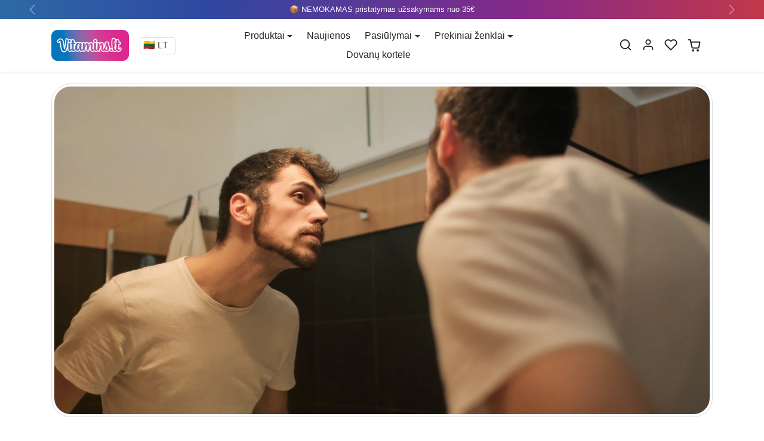

--- FILE ---
content_type: text/html; charset=utf-8
request_url: https://vitamins.ee/lt/blogs/raksti/sejas-kopsanas-abc-viriesiem
body_size: 49584
content:
<!doctype html>
<html
    data-inactive-tab-text="✋ Turpināt iepirkties..."
    dir="ltr" 
    lang="lt">
<head>
	<script src="//vitamins.ee/cdn/shop/files/pandectes-rules.js?v=2740562214140349239"></script>
	
    <!-- Serviceform Embed -->
<script>
  var tD = (new Date).toISOString().slice(0,10);
  window.sf3pid = "YwCJWklKVSqlA8nXnuDF";
  var u = "https://dash.serviceform.com/embed/sf-pixel.js?" + tD,
      t = document.createElement("script");
  t.setAttribute("type","text/javascript"),
  t.setAttribute("src",u),
  t.async = !0,
  (document.getElementsByTagName("head")[0] || document.documentElement).appendChild(t);
</script>
<!-- End Serviceform Embed -->
	
	
	
    <meta charset="utf-8">
    <meta name="viewport" content="width=device-width,initial-scale=1">
    <meta name="theme-color" content="#212529">

    <link rel="canonical" href="https://vitamins.ee/lt/blogs/raksti/sejas-kopsanas-abc-viriesiem">
    <link rel="preconnect" href="https://cdn.shopify.com" crossorigin>
    <link rel="preconnect" href="https://fonts.shopifycdn.com" crossorigin><link rel="icon" type="image/png" href="//vitamins.ee/cdn/shop/files/vitamins-lv-logo_28256964-25ce-4901-a5e3-e1e9ba44ccd1.png?crop=center&height=32&v=1705762972&width=32"><title>
        Näohooldus ABC Mehed
 &ndash; Vitamins.lv</title>

    
        <meta name="description" content="On 21. sajandi ja näohooldus on juba ammu olnud lihtsalt naiste femika. Sõltumata soost ja vanusest peaks nahk kõigi eest hoolitsema. Mul on hea meel, et üha rohkem mehi keskenduda nahahooldusele ja naha eest hoolitseda. Aga kui sa oled nendest, kes keha seisavad, pestakse keha ja juuksed sama dušigeeliga või mees, kes">
    

    
  
<meta property="og:site_name" content="Vitamins.lv">
<meta property="og:url" content="https://vitamins.ee/lt/blogs/raksti/sejas-kopsanas-abc-viriesiem">
<meta property="og:title" content="Näohooldus ABC Mehed">
<meta property="og:type" content="article">
<meta property="og:description" content="On 21. sajandi ja näohooldus on juba ammu olnud lihtsalt naiste femika. Sõltumata soost ja vanusest peaks nahk kõigi eest hoolitsema. Mul on hea meel, et üha rohkem mehi keskenduda nahahooldusele ja naha eest hoolitseda. Aga kui sa oled nendest, kes keha seisavad, pestakse keha ja juuksed sama dušigeeliga või mees, kes"><meta property="og:image" content="http://vitamins.ee/cdn/shop/articles/pexels-andrea-piacquadio-3771081_1.jpg?v=1756128083">
    <meta property="og:image:secure_url" content="https://vitamins.ee/cdn/shop/articles/pexels-andrea-piacquadio-3771081_1.jpg?v=1756128083">
    <meta property="og:image:width" content="2798">
    <meta property="og:image:height" content="1574"><meta name="twitter:card" content="summary_large_image">
<meta name="twitter:title" content="Näohooldus ABC Mehed">
<meta name="twitter:description" content="On 21. sajandi ja näohooldus on juba ammu olnud lihtsalt naiste femika. Sõltumata soost ja vanusest peaks nahk kõigi eest hoolitsema. Mul on hea meel, et üha rohkem mehi keskenduda nahahooldusele ja naha eest hoolitseda. Aga kui sa oled nendest, kes keha seisavad, pestakse keha ja juuksed sama dušigeeliga või mees, kes">

    <script>window.performance && window.performance.mark && window.performance.mark('shopify.content_for_header.start');</script><meta name="google-site-verification" content="aSpjLIhJXruJNzS_xnaR_It7G6Gu-rpVHRid5mfpl04">
<meta name="facebook-domain-verification" content="kke033o4llkdtzd4fem26kqv120urp">
<meta id="shopify-digital-wallet" name="shopify-digital-wallet" content="/19740795/digital_wallets/dialog">
<link rel="alternate" type="application/atom+xml" title="Feed" href="/lt/blogs/raksti.atom" />
<link rel="alternate" hreflang="x-default" href="https://vitamins.lv/blogs/raksti/sejas-kopsanas-abc-viriesiem">
<link rel="alternate" hreflang="lv" href="https://vitamins.lv/blogs/raksti/sejas-kopsanas-abc-viriesiem">
<link rel="alternate" hreflang="et" href="https://vitamins.lv/et/blogs/raksti/sejas-kopsanas-abc-viriesiem">
<link rel="alternate" hreflang="en" href="https://vitamins.lv/en/blogs/raksti/sejas-kopsanas-abc-viriesiem">
<link rel="alternate" hreflang="ru" href="https://vitamins.lv/ru/blogs/raksti/sejas-kopsanas-abc-viriesiem">
<link rel="alternate" hreflang="lt" href="https://vitamins.lv/lt/blogs/raksti/sejas-kopsanas-abc-viriesiem">
<link rel="alternate" hreflang="lt-LT" href="https://vitamins.lt/blogs/raksti/sejas-kopsanas-abc-viriesiem">
<link rel="alternate" hreflang="ru-LT" href="https://vitamins.lt/ru/blogs/raksti/sejas-kopsanas-abc-viriesiem">
<link rel="alternate" hreflang="en-LT" href="https://vitamins.lt/en/blogs/raksti/sejas-kopsanas-abc-viriesiem">
<link rel="alternate" hreflang="lv-LT" href="https://vitamins.lt/lv/blogs/raksti/sejas-kopsanas-abc-viriesiem">
<link rel="alternate" hreflang="et-LT" href="https://vitamins.lt/et/blogs/raksti/sejas-kopsanas-abc-viriesiem">
<link rel="alternate" hreflang="et-EE" href="https://vitamins.ee/blogs/raksti/sejas-kopsanas-abc-viriesiem">
<link rel="alternate" hreflang="lv-EE" href="https://vitamins.ee/lv/blogs/raksti/sejas-kopsanas-abc-viriesiem">
<link rel="alternate" hreflang="ru-EE" href="https://vitamins.ee/ru/blogs/raksti/sejas-kopsanas-abc-viriesiem">
<link rel="alternate" hreflang="lt-EE" href="https://vitamins.ee/lt/blogs/raksti/sejas-kopsanas-abc-viriesiem">
<link rel="alternate" hreflang="en-EE" href="https://vitamins.ee/en/blogs/raksti/sejas-kopsanas-abc-viriesiem">
<link rel="alternate" hreflang="lv-AD" href="https://vnutrition.eu/blogs/raksti/sejas-kopsanas-abc-viriesiem">
<link rel="alternate" hreflang="et-AD" href="https://vnutrition.eu/et/blogs/raksti/sejas-kopsanas-abc-viriesiem">
<link rel="alternate" hreflang="ru-AD" href="https://vnutrition.eu/ru/blogs/raksti/sejas-kopsanas-abc-viriesiem">
<link rel="alternate" hreflang="lt-AD" href="https://vnutrition.eu/lt/blogs/raksti/sejas-kopsanas-abc-viriesiem">
<link rel="alternate" hreflang="en-AD" href="https://vnutrition.eu/en/blogs/raksti/sejas-kopsanas-abc-viriesiem">
<link rel="alternate" hreflang="lv-AT" href="https://vnutrition.eu/blogs/raksti/sejas-kopsanas-abc-viriesiem">
<link rel="alternate" hreflang="et-AT" href="https://vnutrition.eu/et/blogs/raksti/sejas-kopsanas-abc-viriesiem">
<link rel="alternate" hreflang="ru-AT" href="https://vnutrition.eu/ru/blogs/raksti/sejas-kopsanas-abc-viriesiem">
<link rel="alternate" hreflang="lt-AT" href="https://vnutrition.eu/lt/blogs/raksti/sejas-kopsanas-abc-viriesiem">
<link rel="alternate" hreflang="en-AT" href="https://vnutrition.eu/en/blogs/raksti/sejas-kopsanas-abc-viriesiem">
<link rel="alternate" hreflang="lv-BE" href="https://vnutrition.eu/blogs/raksti/sejas-kopsanas-abc-viriesiem">
<link rel="alternate" hreflang="et-BE" href="https://vnutrition.eu/et/blogs/raksti/sejas-kopsanas-abc-viriesiem">
<link rel="alternate" hreflang="ru-BE" href="https://vnutrition.eu/ru/blogs/raksti/sejas-kopsanas-abc-viriesiem">
<link rel="alternate" hreflang="lt-BE" href="https://vnutrition.eu/lt/blogs/raksti/sejas-kopsanas-abc-viriesiem">
<link rel="alternate" hreflang="en-BE" href="https://vnutrition.eu/en/blogs/raksti/sejas-kopsanas-abc-viriesiem">
<link rel="alternate" hreflang="lv-BG" href="https://vnutrition.eu/blogs/raksti/sejas-kopsanas-abc-viriesiem">
<link rel="alternate" hreflang="et-BG" href="https://vnutrition.eu/et/blogs/raksti/sejas-kopsanas-abc-viriesiem">
<link rel="alternate" hreflang="ru-BG" href="https://vnutrition.eu/ru/blogs/raksti/sejas-kopsanas-abc-viriesiem">
<link rel="alternate" hreflang="lt-BG" href="https://vnutrition.eu/lt/blogs/raksti/sejas-kopsanas-abc-viriesiem">
<link rel="alternate" hreflang="en-BG" href="https://vnutrition.eu/en/blogs/raksti/sejas-kopsanas-abc-viriesiem">
<link rel="alternate" hreflang="lv-CH" href="https://vnutrition.eu/blogs/raksti/sejas-kopsanas-abc-viriesiem">
<link rel="alternate" hreflang="et-CH" href="https://vnutrition.eu/et/blogs/raksti/sejas-kopsanas-abc-viriesiem">
<link rel="alternate" hreflang="ru-CH" href="https://vnutrition.eu/ru/blogs/raksti/sejas-kopsanas-abc-viriesiem">
<link rel="alternate" hreflang="lt-CH" href="https://vnutrition.eu/lt/blogs/raksti/sejas-kopsanas-abc-viriesiem">
<link rel="alternate" hreflang="en-CH" href="https://vnutrition.eu/en/blogs/raksti/sejas-kopsanas-abc-viriesiem">
<link rel="alternate" hreflang="lv-CY" href="https://vnutrition.eu/blogs/raksti/sejas-kopsanas-abc-viriesiem">
<link rel="alternate" hreflang="et-CY" href="https://vnutrition.eu/et/blogs/raksti/sejas-kopsanas-abc-viriesiem">
<link rel="alternate" hreflang="ru-CY" href="https://vnutrition.eu/ru/blogs/raksti/sejas-kopsanas-abc-viriesiem">
<link rel="alternate" hreflang="lt-CY" href="https://vnutrition.eu/lt/blogs/raksti/sejas-kopsanas-abc-viriesiem">
<link rel="alternate" hreflang="en-CY" href="https://vnutrition.eu/en/blogs/raksti/sejas-kopsanas-abc-viriesiem">
<link rel="alternate" hreflang="lv-CZ" href="https://vnutrition.eu/blogs/raksti/sejas-kopsanas-abc-viriesiem">
<link rel="alternate" hreflang="et-CZ" href="https://vnutrition.eu/et/blogs/raksti/sejas-kopsanas-abc-viriesiem">
<link rel="alternate" hreflang="ru-CZ" href="https://vnutrition.eu/ru/blogs/raksti/sejas-kopsanas-abc-viriesiem">
<link rel="alternate" hreflang="lt-CZ" href="https://vnutrition.eu/lt/blogs/raksti/sejas-kopsanas-abc-viriesiem">
<link rel="alternate" hreflang="en-CZ" href="https://vnutrition.eu/en/blogs/raksti/sejas-kopsanas-abc-viriesiem">
<link rel="alternate" hreflang="lv-DE" href="https://vnutrition.eu/blogs/raksti/sejas-kopsanas-abc-viriesiem">
<link rel="alternate" hreflang="et-DE" href="https://vnutrition.eu/et/blogs/raksti/sejas-kopsanas-abc-viriesiem">
<link rel="alternate" hreflang="ru-DE" href="https://vnutrition.eu/ru/blogs/raksti/sejas-kopsanas-abc-viriesiem">
<link rel="alternate" hreflang="lt-DE" href="https://vnutrition.eu/lt/blogs/raksti/sejas-kopsanas-abc-viriesiem">
<link rel="alternate" hreflang="en-DE" href="https://vnutrition.eu/en/blogs/raksti/sejas-kopsanas-abc-viriesiem">
<link rel="alternate" hreflang="lv-DK" href="https://vnutrition.eu/blogs/raksti/sejas-kopsanas-abc-viriesiem">
<link rel="alternate" hreflang="et-DK" href="https://vnutrition.eu/et/blogs/raksti/sejas-kopsanas-abc-viriesiem">
<link rel="alternate" hreflang="ru-DK" href="https://vnutrition.eu/ru/blogs/raksti/sejas-kopsanas-abc-viriesiem">
<link rel="alternate" hreflang="lt-DK" href="https://vnutrition.eu/lt/blogs/raksti/sejas-kopsanas-abc-viriesiem">
<link rel="alternate" hreflang="en-DK" href="https://vnutrition.eu/en/blogs/raksti/sejas-kopsanas-abc-viriesiem">
<link rel="alternate" hreflang="lv-ES" href="https://vnutrition.eu/blogs/raksti/sejas-kopsanas-abc-viriesiem">
<link rel="alternate" hreflang="et-ES" href="https://vnutrition.eu/et/blogs/raksti/sejas-kopsanas-abc-viriesiem">
<link rel="alternate" hreflang="ru-ES" href="https://vnutrition.eu/ru/blogs/raksti/sejas-kopsanas-abc-viriesiem">
<link rel="alternate" hreflang="lt-ES" href="https://vnutrition.eu/lt/blogs/raksti/sejas-kopsanas-abc-viriesiem">
<link rel="alternate" hreflang="en-ES" href="https://vnutrition.eu/en/blogs/raksti/sejas-kopsanas-abc-viriesiem">
<link rel="alternate" hreflang="lv-FI" href="https://vnutrition.eu/blogs/raksti/sejas-kopsanas-abc-viriesiem">
<link rel="alternate" hreflang="et-FI" href="https://vnutrition.eu/et/blogs/raksti/sejas-kopsanas-abc-viriesiem">
<link rel="alternate" hreflang="ru-FI" href="https://vnutrition.eu/ru/blogs/raksti/sejas-kopsanas-abc-viriesiem">
<link rel="alternate" hreflang="lt-FI" href="https://vnutrition.eu/lt/blogs/raksti/sejas-kopsanas-abc-viriesiem">
<link rel="alternate" hreflang="en-FI" href="https://vnutrition.eu/en/blogs/raksti/sejas-kopsanas-abc-viriesiem">
<link rel="alternate" hreflang="lv-FO" href="https://vnutrition.eu/blogs/raksti/sejas-kopsanas-abc-viriesiem">
<link rel="alternate" hreflang="et-FO" href="https://vnutrition.eu/et/blogs/raksti/sejas-kopsanas-abc-viriesiem">
<link rel="alternate" hreflang="ru-FO" href="https://vnutrition.eu/ru/blogs/raksti/sejas-kopsanas-abc-viriesiem">
<link rel="alternate" hreflang="lt-FO" href="https://vnutrition.eu/lt/blogs/raksti/sejas-kopsanas-abc-viriesiem">
<link rel="alternate" hreflang="en-FO" href="https://vnutrition.eu/en/blogs/raksti/sejas-kopsanas-abc-viriesiem">
<link rel="alternate" hreflang="lv-FR" href="https://vnutrition.eu/blogs/raksti/sejas-kopsanas-abc-viriesiem">
<link rel="alternate" hreflang="et-FR" href="https://vnutrition.eu/et/blogs/raksti/sejas-kopsanas-abc-viriesiem">
<link rel="alternate" hreflang="ru-FR" href="https://vnutrition.eu/ru/blogs/raksti/sejas-kopsanas-abc-viriesiem">
<link rel="alternate" hreflang="lt-FR" href="https://vnutrition.eu/lt/blogs/raksti/sejas-kopsanas-abc-viriesiem">
<link rel="alternate" hreflang="en-FR" href="https://vnutrition.eu/en/blogs/raksti/sejas-kopsanas-abc-viriesiem">
<link rel="alternate" hreflang="lv-GB" href="https://vnutrition.eu/blogs/raksti/sejas-kopsanas-abc-viriesiem">
<link rel="alternate" hreflang="et-GB" href="https://vnutrition.eu/et/blogs/raksti/sejas-kopsanas-abc-viriesiem">
<link rel="alternate" hreflang="ru-GB" href="https://vnutrition.eu/ru/blogs/raksti/sejas-kopsanas-abc-viriesiem">
<link rel="alternate" hreflang="lt-GB" href="https://vnutrition.eu/lt/blogs/raksti/sejas-kopsanas-abc-viriesiem">
<link rel="alternate" hreflang="en-GB" href="https://vnutrition.eu/en/blogs/raksti/sejas-kopsanas-abc-viriesiem">
<link rel="alternate" hreflang="lv-GI" href="https://vnutrition.eu/blogs/raksti/sejas-kopsanas-abc-viriesiem">
<link rel="alternate" hreflang="et-GI" href="https://vnutrition.eu/et/blogs/raksti/sejas-kopsanas-abc-viriesiem">
<link rel="alternate" hreflang="ru-GI" href="https://vnutrition.eu/ru/blogs/raksti/sejas-kopsanas-abc-viriesiem">
<link rel="alternate" hreflang="lt-GI" href="https://vnutrition.eu/lt/blogs/raksti/sejas-kopsanas-abc-viriesiem">
<link rel="alternate" hreflang="en-GI" href="https://vnutrition.eu/en/blogs/raksti/sejas-kopsanas-abc-viriesiem">
<link rel="alternate" hreflang="lv-GR" href="https://vnutrition.eu/blogs/raksti/sejas-kopsanas-abc-viriesiem">
<link rel="alternate" hreflang="et-GR" href="https://vnutrition.eu/et/blogs/raksti/sejas-kopsanas-abc-viriesiem">
<link rel="alternate" hreflang="ru-GR" href="https://vnutrition.eu/ru/blogs/raksti/sejas-kopsanas-abc-viriesiem">
<link rel="alternate" hreflang="lt-GR" href="https://vnutrition.eu/lt/blogs/raksti/sejas-kopsanas-abc-viriesiem">
<link rel="alternate" hreflang="en-GR" href="https://vnutrition.eu/en/blogs/raksti/sejas-kopsanas-abc-viriesiem">
<link rel="alternate" hreflang="lv-HR" href="https://vnutrition.eu/blogs/raksti/sejas-kopsanas-abc-viriesiem">
<link rel="alternate" hreflang="et-HR" href="https://vnutrition.eu/et/blogs/raksti/sejas-kopsanas-abc-viriesiem">
<link rel="alternate" hreflang="ru-HR" href="https://vnutrition.eu/ru/blogs/raksti/sejas-kopsanas-abc-viriesiem">
<link rel="alternate" hreflang="lt-HR" href="https://vnutrition.eu/lt/blogs/raksti/sejas-kopsanas-abc-viriesiem">
<link rel="alternate" hreflang="en-HR" href="https://vnutrition.eu/en/blogs/raksti/sejas-kopsanas-abc-viriesiem">
<link rel="alternate" hreflang="lv-HU" href="https://vnutrition.eu/blogs/raksti/sejas-kopsanas-abc-viriesiem">
<link rel="alternate" hreflang="et-HU" href="https://vnutrition.eu/et/blogs/raksti/sejas-kopsanas-abc-viriesiem">
<link rel="alternate" hreflang="ru-HU" href="https://vnutrition.eu/ru/blogs/raksti/sejas-kopsanas-abc-viriesiem">
<link rel="alternate" hreflang="lt-HU" href="https://vnutrition.eu/lt/blogs/raksti/sejas-kopsanas-abc-viriesiem">
<link rel="alternate" hreflang="en-HU" href="https://vnutrition.eu/en/blogs/raksti/sejas-kopsanas-abc-viriesiem">
<link rel="alternate" hreflang="lv-IE" href="https://vnutrition.eu/blogs/raksti/sejas-kopsanas-abc-viriesiem">
<link rel="alternate" hreflang="et-IE" href="https://vnutrition.eu/et/blogs/raksti/sejas-kopsanas-abc-viriesiem">
<link rel="alternate" hreflang="ru-IE" href="https://vnutrition.eu/ru/blogs/raksti/sejas-kopsanas-abc-viriesiem">
<link rel="alternate" hreflang="lt-IE" href="https://vnutrition.eu/lt/blogs/raksti/sejas-kopsanas-abc-viriesiem">
<link rel="alternate" hreflang="en-IE" href="https://vnutrition.eu/en/blogs/raksti/sejas-kopsanas-abc-viriesiem">
<link rel="alternate" hreflang="lv-IS" href="https://vnutrition.eu/blogs/raksti/sejas-kopsanas-abc-viriesiem">
<link rel="alternate" hreflang="et-IS" href="https://vnutrition.eu/et/blogs/raksti/sejas-kopsanas-abc-viriesiem">
<link rel="alternate" hreflang="ru-IS" href="https://vnutrition.eu/ru/blogs/raksti/sejas-kopsanas-abc-viriesiem">
<link rel="alternate" hreflang="lt-IS" href="https://vnutrition.eu/lt/blogs/raksti/sejas-kopsanas-abc-viriesiem">
<link rel="alternate" hreflang="en-IS" href="https://vnutrition.eu/en/blogs/raksti/sejas-kopsanas-abc-viriesiem">
<link rel="alternate" hreflang="lv-IT" href="https://vnutrition.eu/blogs/raksti/sejas-kopsanas-abc-viriesiem">
<link rel="alternate" hreflang="et-IT" href="https://vnutrition.eu/et/blogs/raksti/sejas-kopsanas-abc-viriesiem">
<link rel="alternate" hreflang="ru-IT" href="https://vnutrition.eu/ru/blogs/raksti/sejas-kopsanas-abc-viriesiem">
<link rel="alternate" hreflang="lt-IT" href="https://vnutrition.eu/lt/blogs/raksti/sejas-kopsanas-abc-viriesiem">
<link rel="alternate" hreflang="en-IT" href="https://vnutrition.eu/en/blogs/raksti/sejas-kopsanas-abc-viriesiem">
<link rel="alternate" hreflang="lv-LI" href="https://vnutrition.eu/blogs/raksti/sejas-kopsanas-abc-viriesiem">
<link rel="alternate" hreflang="et-LI" href="https://vnutrition.eu/et/blogs/raksti/sejas-kopsanas-abc-viriesiem">
<link rel="alternate" hreflang="ru-LI" href="https://vnutrition.eu/ru/blogs/raksti/sejas-kopsanas-abc-viriesiem">
<link rel="alternate" hreflang="lt-LI" href="https://vnutrition.eu/lt/blogs/raksti/sejas-kopsanas-abc-viriesiem">
<link rel="alternate" hreflang="en-LI" href="https://vnutrition.eu/en/blogs/raksti/sejas-kopsanas-abc-viriesiem">
<link rel="alternate" hreflang="lv-LU" href="https://vnutrition.eu/blogs/raksti/sejas-kopsanas-abc-viriesiem">
<link rel="alternate" hreflang="et-LU" href="https://vnutrition.eu/et/blogs/raksti/sejas-kopsanas-abc-viriesiem">
<link rel="alternate" hreflang="ru-LU" href="https://vnutrition.eu/ru/blogs/raksti/sejas-kopsanas-abc-viriesiem">
<link rel="alternate" hreflang="lt-LU" href="https://vnutrition.eu/lt/blogs/raksti/sejas-kopsanas-abc-viriesiem">
<link rel="alternate" hreflang="en-LU" href="https://vnutrition.eu/en/blogs/raksti/sejas-kopsanas-abc-viriesiem">
<link rel="alternate" hreflang="lv-MC" href="https://vnutrition.eu/blogs/raksti/sejas-kopsanas-abc-viriesiem">
<link rel="alternate" hreflang="et-MC" href="https://vnutrition.eu/et/blogs/raksti/sejas-kopsanas-abc-viriesiem">
<link rel="alternate" hreflang="ru-MC" href="https://vnutrition.eu/ru/blogs/raksti/sejas-kopsanas-abc-viriesiem">
<link rel="alternate" hreflang="lt-MC" href="https://vnutrition.eu/lt/blogs/raksti/sejas-kopsanas-abc-viriesiem">
<link rel="alternate" hreflang="en-MC" href="https://vnutrition.eu/en/blogs/raksti/sejas-kopsanas-abc-viriesiem">
<link rel="alternate" hreflang="lv-MT" href="https://vnutrition.eu/blogs/raksti/sejas-kopsanas-abc-viriesiem">
<link rel="alternate" hreflang="et-MT" href="https://vnutrition.eu/et/blogs/raksti/sejas-kopsanas-abc-viriesiem">
<link rel="alternate" hreflang="ru-MT" href="https://vnutrition.eu/ru/blogs/raksti/sejas-kopsanas-abc-viriesiem">
<link rel="alternate" hreflang="lt-MT" href="https://vnutrition.eu/lt/blogs/raksti/sejas-kopsanas-abc-viriesiem">
<link rel="alternate" hreflang="en-MT" href="https://vnutrition.eu/en/blogs/raksti/sejas-kopsanas-abc-viriesiem">
<link rel="alternate" hreflang="lv-NL" href="https://vnutrition.eu/blogs/raksti/sejas-kopsanas-abc-viriesiem">
<link rel="alternate" hreflang="et-NL" href="https://vnutrition.eu/et/blogs/raksti/sejas-kopsanas-abc-viriesiem">
<link rel="alternate" hreflang="ru-NL" href="https://vnutrition.eu/ru/blogs/raksti/sejas-kopsanas-abc-viriesiem">
<link rel="alternate" hreflang="lt-NL" href="https://vnutrition.eu/lt/blogs/raksti/sejas-kopsanas-abc-viriesiem">
<link rel="alternate" hreflang="en-NL" href="https://vnutrition.eu/en/blogs/raksti/sejas-kopsanas-abc-viriesiem">
<link rel="alternate" hreflang="lv-NO" href="https://vnutrition.eu/blogs/raksti/sejas-kopsanas-abc-viriesiem">
<link rel="alternate" hreflang="et-NO" href="https://vnutrition.eu/et/blogs/raksti/sejas-kopsanas-abc-viriesiem">
<link rel="alternate" hreflang="ru-NO" href="https://vnutrition.eu/ru/blogs/raksti/sejas-kopsanas-abc-viriesiem">
<link rel="alternate" hreflang="lt-NO" href="https://vnutrition.eu/lt/blogs/raksti/sejas-kopsanas-abc-viriesiem">
<link rel="alternate" hreflang="en-NO" href="https://vnutrition.eu/en/blogs/raksti/sejas-kopsanas-abc-viriesiem">
<link rel="alternate" hreflang="lv-PL" href="https://vnutrition.eu/blogs/raksti/sejas-kopsanas-abc-viriesiem">
<link rel="alternate" hreflang="et-PL" href="https://vnutrition.eu/et/blogs/raksti/sejas-kopsanas-abc-viriesiem">
<link rel="alternate" hreflang="ru-PL" href="https://vnutrition.eu/ru/blogs/raksti/sejas-kopsanas-abc-viriesiem">
<link rel="alternate" hreflang="lt-PL" href="https://vnutrition.eu/lt/blogs/raksti/sejas-kopsanas-abc-viriesiem">
<link rel="alternate" hreflang="en-PL" href="https://vnutrition.eu/en/blogs/raksti/sejas-kopsanas-abc-viriesiem">
<link rel="alternate" hreflang="lv-PT" href="https://vnutrition.eu/blogs/raksti/sejas-kopsanas-abc-viriesiem">
<link rel="alternate" hreflang="et-PT" href="https://vnutrition.eu/et/blogs/raksti/sejas-kopsanas-abc-viriesiem">
<link rel="alternate" hreflang="ru-PT" href="https://vnutrition.eu/ru/blogs/raksti/sejas-kopsanas-abc-viriesiem">
<link rel="alternate" hreflang="lt-PT" href="https://vnutrition.eu/lt/blogs/raksti/sejas-kopsanas-abc-viriesiem">
<link rel="alternate" hreflang="en-PT" href="https://vnutrition.eu/en/blogs/raksti/sejas-kopsanas-abc-viriesiem">
<link rel="alternate" hreflang="lv-RO" href="https://vnutrition.eu/blogs/raksti/sejas-kopsanas-abc-viriesiem">
<link rel="alternate" hreflang="et-RO" href="https://vnutrition.eu/et/blogs/raksti/sejas-kopsanas-abc-viriesiem">
<link rel="alternate" hreflang="ru-RO" href="https://vnutrition.eu/ru/blogs/raksti/sejas-kopsanas-abc-viriesiem">
<link rel="alternate" hreflang="lt-RO" href="https://vnutrition.eu/lt/blogs/raksti/sejas-kopsanas-abc-viriesiem">
<link rel="alternate" hreflang="en-RO" href="https://vnutrition.eu/en/blogs/raksti/sejas-kopsanas-abc-viriesiem">
<link rel="alternate" hreflang="lv-SE" href="https://vnutrition.eu/blogs/raksti/sejas-kopsanas-abc-viriesiem">
<link rel="alternate" hreflang="et-SE" href="https://vnutrition.eu/et/blogs/raksti/sejas-kopsanas-abc-viriesiem">
<link rel="alternate" hreflang="ru-SE" href="https://vnutrition.eu/ru/blogs/raksti/sejas-kopsanas-abc-viriesiem">
<link rel="alternate" hreflang="lt-SE" href="https://vnutrition.eu/lt/blogs/raksti/sejas-kopsanas-abc-viriesiem">
<link rel="alternate" hreflang="en-SE" href="https://vnutrition.eu/en/blogs/raksti/sejas-kopsanas-abc-viriesiem">
<link rel="alternate" hreflang="lv-SI" href="https://vnutrition.eu/blogs/raksti/sejas-kopsanas-abc-viriesiem">
<link rel="alternate" hreflang="et-SI" href="https://vnutrition.eu/et/blogs/raksti/sejas-kopsanas-abc-viriesiem">
<link rel="alternate" hreflang="ru-SI" href="https://vnutrition.eu/ru/blogs/raksti/sejas-kopsanas-abc-viriesiem">
<link rel="alternate" hreflang="lt-SI" href="https://vnutrition.eu/lt/blogs/raksti/sejas-kopsanas-abc-viriesiem">
<link rel="alternate" hreflang="en-SI" href="https://vnutrition.eu/en/blogs/raksti/sejas-kopsanas-abc-viriesiem">
<link rel="alternate" hreflang="lv-SK" href="https://vnutrition.eu/blogs/raksti/sejas-kopsanas-abc-viriesiem">
<link rel="alternate" hreflang="et-SK" href="https://vnutrition.eu/et/blogs/raksti/sejas-kopsanas-abc-viriesiem">
<link rel="alternate" hreflang="ru-SK" href="https://vnutrition.eu/ru/blogs/raksti/sejas-kopsanas-abc-viriesiem">
<link rel="alternate" hreflang="lt-SK" href="https://vnutrition.eu/lt/blogs/raksti/sejas-kopsanas-abc-viriesiem">
<link rel="alternate" hreflang="en-SK" href="https://vnutrition.eu/en/blogs/raksti/sejas-kopsanas-abc-viriesiem">
<link rel="alternate" hreflang="lv-SM" href="https://vnutrition.eu/blogs/raksti/sejas-kopsanas-abc-viriesiem">
<link rel="alternate" hreflang="et-SM" href="https://vnutrition.eu/et/blogs/raksti/sejas-kopsanas-abc-viriesiem">
<link rel="alternate" hreflang="ru-SM" href="https://vnutrition.eu/ru/blogs/raksti/sejas-kopsanas-abc-viriesiem">
<link rel="alternate" hreflang="lt-SM" href="https://vnutrition.eu/lt/blogs/raksti/sejas-kopsanas-abc-viriesiem">
<link rel="alternate" hreflang="en-SM" href="https://vnutrition.eu/en/blogs/raksti/sejas-kopsanas-abc-viriesiem">
<script async="async" src="/checkouts/internal/preloads.js?locale=lt-EE"></script>
<script id="shopify-features" type="application/json">{"accessToken":"af018be1fb8ac11651e6ec137c185a92","betas":["rich-media-storefront-analytics"],"domain":"vitamins.ee","predictiveSearch":true,"shopId":19740795,"locale":"lt"}</script>
<script>var Shopify = Shopify || {};
Shopify.shop = "vitamins-lv.myshopify.com";
Shopify.locale = "lt";
Shopify.currency = {"active":"EUR","rate":"1.0"};
Shopify.country = "EE";
Shopify.theme = {"name":"Vitamins.lv 2024","id":156476801357,"schema_name":"ecomify","schema_version":"3.1.0","theme_store_id":null,"role":"main"};
Shopify.theme.handle = "null";
Shopify.theme.style = {"id":null,"handle":null};
Shopify.cdnHost = "vitamins.ee/cdn";
Shopify.routes = Shopify.routes || {};
Shopify.routes.root = "/lt/";</script>
<script type="module">!function(o){(o.Shopify=o.Shopify||{}).modules=!0}(window);</script>
<script>!function(o){function n(){var o=[];function n(){o.push(Array.prototype.slice.apply(arguments))}return n.q=o,n}var t=o.Shopify=o.Shopify||{};t.loadFeatures=n(),t.autoloadFeatures=n()}(window);</script>
<script id="shop-js-analytics" type="application/json">{"pageType":"article"}</script>
<script defer="defer" async type="module" src="//vitamins.ee/cdn/shopifycloud/shop-js/modules/v2/client.init-shop-cart-sync_WVOgQShq.en.esm.js"></script>
<script defer="defer" async type="module" src="//vitamins.ee/cdn/shopifycloud/shop-js/modules/v2/chunk.common_C_13GLB1.esm.js"></script>
<script defer="defer" async type="module" src="//vitamins.ee/cdn/shopifycloud/shop-js/modules/v2/chunk.modal_CLfMGd0m.esm.js"></script>
<script type="module">
  await import("//vitamins.ee/cdn/shopifycloud/shop-js/modules/v2/client.init-shop-cart-sync_WVOgQShq.en.esm.js");
await import("//vitamins.ee/cdn/shopifycloud/shop-js/modules/v2/chunk.common_C_13GLB1.esm.js");
await import("//vitamins.ee/cdn/shopifycloud/shop-js/modules/v2/chunk.modal_CLfMGd0m.esm.js");

  window.Shopify.SignInWithShop?.initShopCartSync?.({"fedCMEnabled":true,"windoidEnabled":true});

</script>
<script>(function() {
  var isLoaded = false;
  function asyncLoad() {
    if (isLoaded) return;
    isLoaded = true;
    var urls = ["\/\/static.zotabox.com\/5\/d\/5d224c147c393540600e03689fe00867\/widgets.js?shop=vitamins-lv.myshopify.com","https:\/\/easygdpr.b-cdn.net\/v\/1553540745\/gdpr.min.js?shop=vitamins-lv.myshopify.com","https:\/\/tabs.stationmade.com\/registered-scripts\/tabs-by-station.js?shop=vitamins-lv.myshopify.com","https:\/\/loox.io\/widget\/V1Z6iJTWoq\/loox.1623773324772.js?shop=vitamins-lv.myshopify.com","\/\/cdn.shopify.com\/proxy\/18ecfae15e57593cf0d673b8470a2a019cde0b280c25679442ea7ba21ab1bcc5\/static.cdn.printful.com\/static\/js\/external\/shopify-product-customizer.js?v=0.28\u0026shop=vitamins-lv.myshopify.com\u0026sp-cache-control=cHVibGljLCBtYXgtYWdlPTkwMA","https:\/\/omnisnippet1.com\/platforms\/shopify.js?source=scriptTag\u0026v=2025-05-15T12\u0026shop=vitamins-lv.myshopify.com"];
    for (var i = 0; i < urls.length; i++) {
      var s = document.createElement('script');
      s.type = 'text/javascript';
      s.async = true;
      s.src = urls[i];
      var x = document.getElementsByTagName('script')[0];
      x.parentNode.insertBefore(s, x);
    }
  };
  if(window.attachEvent) {
    window.attachEvent('onload', asyncLoad);
  } else {
    window.addEventListener('load', asyncLoad, false);
  }
})();</script>
<script id="__st">var __st={"a":19740795,"offset":7200,"reqid":"6f1487f1-5b56-4447-8159-4798ef1960c9-1769585858","pageurl":"vitamins.ee\/lt\/blogs\/raksti\/sejas-kopsanas-abc-viriesiem","s":"articles-586773692630","u":"5594776b123f","p":"article","rtyp":"article","rid":586773692630};</script>
<script>window.ShopifyPaypalV4VisibilityTracking = true;</script>
<script id="captcha-bootstrap">!function(){'use strict';const t='contact',e='account',n='new_comment',o=[[t,t],['blogs',n],['comments',n],[t,'customer']],c=[[e,'customer_login'],[e,'guest_login'],[e,'recover_customer_password'],[e,'create_customer']],r=t=>t.map((([t,e])=>`form[action*='/${t}']:not([data-nocaptcha='true']) input[name='form_type'][value='${e}']`)).join(','),a=t=>()=>t?[...document.querySelectorAll(t)].map((t=>t.form)):[];function s(){const t=[...o],e=r(t);return a(e)}const i='password',u='form_key',d=['recaptcha-v3-token','g-recaptcha-response','h-captcha-response',i],f=()=>{try{return window.sessionStorage}catch{return}},m='__shopify_v',_=t=>t.elements[u];function p(t,e,n=!1){try{const o=window.sessionStorage,c=JSON.parse(o.getItem(e)),{data:r}=function(t){const{data:e,action:n}=t;return t[m]||n?{data:e,action:n}:{data:t,action:n}}(c);for(const[e,n]of Object.entries(r))t.elements[e]&&(t.elements[e].value=n);n&&o.removeItem(e)}catch(o){console.error('form repopulation failed',{error:o})}}const l='form_type',E='cptcha';function T(t){t.dataset[E]=!0}const w=window,h=w.document,L='Shopify',v='ce_forms',y='captcha';let A=!1;((t,e)=>{const n=(g='f06e6c50-85a8-45c8-87d0-21a2b65856fe',I='https://cdn.shopify.com/shopifycloud/storefront-forms-hcaptcha/ce_storefront_forms_captcha_hcaptcha.v1.5.2.iife.js',D={infoText:'Saugo „hCaptcha“',privacyText:'Privatumas',termsText:'Sąlygos'},(t,e,n)=>{const o=w[L][v],c=o.bindForm;if(c)return c(t,g,e,D).then(n);var r;o.q.push([[t,g,e,D],n]),r=I,A||(h.body.append(Object.assign(h.createElement('script'),{id:'captcha-provider',async:!0,src:r})),A=!0)});var g,I,D;w[L]=w[L]||{},w[L][v]=w[L][v]||{},w[L][v].q=[],w[L][y]=w[L][y]||{},w[L][y].protect=function(t,e){n(t,void 0,e),T(t)},Object.freeze(w[L][y]),function(t,e,n,w,h,L){const[v,y,A,g]=function(t,e,n){const i=e?o:[],u=t?c:[],d=[...i,...u],f=r(d),m=r(i),_=r(d.filter((([t,e])=>n.includes(e))));return[a(f),a(m),a(_),s()]}(w,h,L),I=t=>{const e=t.target;return e instanceof HTMLFormElement?e:e&&e.form},D=t=>v().includes(t);t.addEventListener('submit',(t=>{const e=I(t);if(!e)return;const n=D(e)&&!e.dataset.hcaptchaBound&&!e.dataset.recaptchaBound,o=_(e),c=g().includes(e)&&(!o||!o.value);(n||c)&&t.preventDefault(),c&&!n&&(function(t){try{if(!f())return;!function(t){const e=f();if(!e)return;const n=_(t);if(!n)return;const o=n.value;o&&e.removeItem(o)}(t);const e=Array.from(Array(32),(()=>Math.random().toString(36)[2])).join('');!function(t,e){_(t)||t.append(Object.assign(document.createElement('input'),{type:'hidden',name:u})),t.elements[u].value=e}(t,e),function(t,e){const n=f();if(!n)return;const o=[...t.querySelectorAll(`input[type='${i}']`)].map((({name:t})=>t)),c=[...d,...o],r={};for(const[a,s]of new FormData(t).entries())c.includes(a)||(r[a]=s);n.setItem(e,JSON.stringify({[m]:1,action:t.action,data:r}))}(t,e)}catch(e){console.error('failed to persist form',e)}}(e),e.submit())}));const S=(t,e)=>{t&&!t.dataset[E]&&(n(t,e.some((e=>e===t))),T(t))};for(const o of['focusin','change'])t.addEventListener(o,(t=>{const e=I(t);D(e)&&S(e,y())}));const B=e.get('form_key'),M=e.get(l),P=B&&M;t.addEventListener('DOMContentLoaded',(()=>{const t=y();if(P)for(const e of t)e.elements[l].value===M&&p(e,B);[...new Set([...A(),...v().filter((t=>'true'===t.dataset.shopifyCaptcha))])].forEach((e=>S(e,t)))}))}(h,new URLSearchParams(w.location.search),n,t,e,['guest_login'])})(!0,!0)}();</script>
<script integrity="sha256-4kQ18oKyAcykRKYeNunJcIwy7WH5gtpwJnB7kiuLZ1E=" data-source-attribution="shopify.loadfeatures" defer="defer" src="//vitamins.ee/cdn/shopifycloud/storefront/assets/storefront/load_feature-a0a9edcb.js" crossorigin="anonymous"></script>
<script data-source-attribution="shopify.dynamic_checkout.dynamic.init">var Shopify=Shopify||{};Shopify.PaymentButton=Shopify.PaymentButton||{isStorefrontPortableWallets:!0,init:function(){window.Shopify.PaymentButton.init=function(){};var t=document.createElement("script");t.src="https://vitamins.ee/cdn/shopifycloud/portable-wallets/latest/portable-wallets.lt.js",t.type="module",document.head.appendChild(t)}};
</script>
<script data-source-attribution="shopify.dynamic_checkout.buyer_consent">
  function portableWalletsHideBuyerConsent(e){var t=document.getElementById("shopify-buyer-consent"),n=document.getElementById("shopify-subscription-policy-button");t&&n&&(t.classList.add("hidden"),t.setAttribute("aria-hidden","true"),n.removeEventListener("click",e))}function portableWalletsShowBuyerConsent(e){var t=document.getElementById("shopify-buyer-consent"),n=document.getElementById("shopify-subscription-policy-button");t&&n&&(t.classList.remove("hidden"),t.removeAttribute("aria-hidden"),n.addEventListener("click",e))}window.Shopify?.PaymentButton&&(window.Shopify.PaymentButton.hideBuyerConsent=portableWalletsHideBuyerConsent,window.Shopify.PaymentButton.showBuyerConsent=portableWalletsShowBuyerConsent);
</script>
<script data-source-attribution="shopify.dynamic_checkout.cart.bootstrap">document.addEventListener("DOMContentLoaded",(function(){function t(){return document.querySelector("shopify-accelerated-checkout-cart, shopify-accelerated-checkout")}if(t())Shopify.PaymentButton.init();else{new MutationObserver((function(e,n){t()&&(Shopify.PaymentButton.init(),n.disconnect())})).observe(document.body,{childList:!0,subtree:!0})}}));
</script>

<script>window.performance && window.performance.mark && window.performance.mark('shopify.content_for_header.end');</script>

    
        <link href="//vitamins.ee/cdn/shop/t/142/assets/vendor-bootstrap.min.css?v=40317101487967116691706212852" rel="stylesheet">
    

    <style>
        :root {
            
                --bs-border-color: var(--bs-light-darken-10);
            
        }
    </style>

    <link href="//vitamins.ee/cdn/shop/t/142/assets/vendor-splide.min.css?v=44329677166622589231703676667" rel="stylesheet" media="print" onload="this.media='all'">
    <link href="//vitamins.ee/cdn/shop/t/142/assets/vendor-animate.min.css?v=117445339244174673761703676667" rel="stylesheet" media="print" onload="this.media='all'">
    <link href="//vitamins.ee/cdn/shop/t/142/assets/variables.css?v=44346995222020830531764280938" rel="stylesheet">
    <link href="//vitamins.ee/cdn/shop/t/142/assets/base.css?v=93158623989857693091705572673" rel="stylesheet">
    <link href="//vitamins.ee/cdn/shop/t/142/assets/general.css?v=52136798579701494771705765811" rel="stylesheet">
    <link href="//vitamins.ee/cdn/shop/t/142/assets/sections.css?v=106996550906757334221705580836" rel="stylesheet">
    <link href="//vitamins.ee/cdn/shop/t/142/assets/collection.css?v=173635780545736131781703676666" rel="stylesheet">
    <link href="//vitamins.ee/cdn/shop/t/142/assets/product.css?v=52760544297647460031706180495" rel="stylesheet">
    <link href="//vitamins.ee/cdn/shop/t/142/assets/cart.css?v=8854763270590130931705577033" rel="stylesheet">

    

    <link href="//vitamins.ee/cdn/shop/t/142/assets/custom.css?v=143599519593297038871703676666" rel="stylesheet">

    <script>
        Shopify.money_format = "€{{amount}}"
        window.theme = {
            product: {
                addToCart: 'Į krepšelį',
                addedToCart: '✓ Įdėta į krepšelį',
                soldOut: 'Išparduota',
                unavailable: 'Nėra',
                priceRegular: 'Įprasta kaina',
                priceFrom: 'Nuo',
                priceSale: 'Pardavimo kaina',
                save: 'Sutaupykite',
            }
        }
        
    </script>

    

    

    <script src="//vitamins.ee/cdn/shopifycloud/storefront/assets/themes_support/shopify_common-5f594365.js" defer></script>
    <script src="//vitamins.ee/cdn/shop/t/142/assets/vendor-bootstrap.bundle.min.js?v=141664645924742811431703676667" defer></script>
    <script src="//vitamins.ee/cdn/shop/t/142/assets/vendor-splide.min.js?v=73338738898036601811703676667" defer></script>
    <script src="//vitamins.ee/cdn/shop/t/142/assets/base.js?v=51364382778024426451703676666" defer></script>
    <script src="//vitamins.ee/cdn/shop/t/142/assets/general.js?v=92928789689461296631703676666" defer></script>
    <script src="//vitamins.ee/cdn/shop/t/142/assets/search.js?v=63947883357654535321703676666" defer></script>
    <script src="//vitamins.ee/cdn/shop/t/142/assets/sections.js?v=140468914570665728821706180439" defer></script>
    <script src="//vitamins.ee/cdn/shop/t/142/assets/collection.js?v=69947697182624040811703676666" defer></script>
    <script src="//vitamins.ee/cdn/shop/t/142/assets/product.js?v=78663577323504657161703676666" defer></script>
    <script src="//vitamins.ee/cdn/shop/t/142/assets/cart.js?v=57877144882464641701703676666" defer></script>
    <script src="//vitamins.ee/cdn/shop/t/142/assets/custom.js?v=155759515088182738431703676666" defer></script>

    
        <script src="//vitamins.ee/cdn/shop/t/142/assets/wishlist.js?v=103425649783395888601703676667" defer></script>
    
<!-- BEGIN app block: shopify://apps/instafeed/blocks/head-block/c447db20-095d-4a10-9725-b5977662c9d5 --><link rel="preconnect" href="https://cdn.nfcube.com/">
<link rel="preconnect" href="https://scontent.cdninstagram.com/">


  <script>
    document.addEventListener('DOMContentLoaded', function () {
      let instafeedScript = document.createElement('script');

      
        instafeedScript.src = 'https://cdn.nfcube.com/instafeed-900b0b5a2bf52b52d7b5fb3c6af30656.js';
      

      document.body.appendChild(instafeedScript);
    });
  </script>





<!-- END app block --><!-- BEGIN app block: shopify://apps/eg-auto-add-to-cart/blocks/app-embed/0f7d4f74-1e89-4820-aec4-6564d7e535d2 -->










  
    <script
      async
      type="text/javascript"
      src="https://cdn.506.io/eg/script.js?shop=vitamins-lv.myshopify.com&v=7"
    ></script>
  



  <meta id="easygift-shop" itemid="c2hvcF8kXzE3Njk1ODU4NTk=" content="{&quot;isInstalled&quot;:true,&quot;installedOn&quot;:&quot;2023-05-19T06:19:13.330Z&quot;,&quot;appVersion&quot;:&quot;3.0&quot;,&quot;subscriptionName&quot;:&quot;Standard&quot;,&quot;cartAnalytics&quot;:true,&quot;freeTrialEndsOn&quot;:null,&quot;settings&quot;:{&quot;reminderBannerStyle&quot;:{&quot;position&quot;:{&quot;horizontal&quot;:&quot;right&quot;,&quot;vertical&quot;:&quot;bottom&quot;},&quot;primaryColor&quot;:&quot;#000000&quot;,&quot;cssStyles&quot;:&quot;&quot;,&quot;headerText&quot;:&quot;Click here to reopen missed deals&quot;,&quot;subHeaderText&quot;:null,&quot;showImage&quot;:false,&quot;imageUrl&quot;:&quot;https:\/\/cdn.506.io\/eg\/eg_notification_default_512x512.png&quot;,&quot;displayAfter&quot;:5,&quot;closingMode&quot;:&quot;doNotAutoClose&quot;,&quot;selfcloseAfter&quot;:5,&quot;reshowBannerAfter&quot;:&quot;everyNewSession&quot;},&quot;addedItemIdentifier&quot;:&quot;_Gifted&quot;,&quot;ignoreOtherAppLineItems&quot;:null,&quot;customVariantsInfoLifetimeMins&quot;:1440,&quot;redirectPath&quot;:null,&quot;ignoreNonStandardCartRequests&quot;:false,&quot;bannerStyle&quot;:{&quot;position&quot;:{&quot;horizontal&quot;:&quot;right&quot;,&quot;vertical&quot;:&quot;bottom&quot;},&quot;primaryColor&quot;:&quot;#000000&quot;,&quot;cssStyles&quot;:null},&quot;themePresetId&quot;:&quot;0&quot;,&quot;notificationStyle&quot;:{&quot;position&quot;:{&quot;horizontal&quot;:&quot;left&quot;,&quot;vertical&quot;:&quot;bottom&quot;},&quot;primaryColor&quot;:&quot;#3A3A3A&quot;,&quot;duration&quot;:&quot;3.0&quot;,&quot;cssStyles&quot;:null,&quot;hasCustomizations&quot;:false},&quot;fetchCartData&quot;:false,&quot;useLocalStorage&quot;:{&quot;enabled&quot;:false,&quot;expiryMinutes&quot;:null},&quot;popupStyle&quot;:{&quot;closeModalOutsideClick&quot;:true,&quot;priceShowZeroDecimals&quot;:true,&quot;primaryColor&quot;:&quot;#3A3A3A&quot;,&quot;secondaryColor&quot;:&quot;#3A3A3A&quot;,&quot;cssStyles&quot;:null,&quot;hasCustomizations&quot;:false,&quot;addButtonText&quot;:&quot;Select&quot;,&quot;dismissButtonText&quot;:&quot;Close&quot;,&quot;outOfStockButtonText&quot;:&quot;Out of Stock&quot;,&quot;imageUrl&quot;:null,&quot;showProductLink&quot;:false,&quot;subscriptionLabel&quot;:&quot;Subscription Plan&quot;},&quot;refreshAfterBannerClick&quot;:false,&quot;disableReapplyRules&quot;:false,&quot;disableReloadOnFailedAddition&quot;:false,&quot;autoReloadCartPage&quot;:false,&quot;ajaxRedirectPath&quot;:null,&quot;allowSimultaneousRequests&quot;:false,&quot;applyRulesOnCheckout&quot;:false,&quot;enableCartCtrlOverrides&quot;:true,&quot;customRedirectFromCart&quot;:null,&quot;scriptSettings&quot;:{&quot;branding&quot;:{&quot;show&quot;:false,&quot;removalRequestSent&quot;:null},&quot;productPageRedirection&quot;:{&quot;enabled&quot;:false,&quot;products&quot;:[],&quot;redirectionURL&quot;:&quot;\/&quot;},&quot;debugging&quot;:{&quot;enabled&quot;:false,&quot;enabledOn&quot;:null,&quot;stringifyObj&quot;:false},&quot;fetchProductInfoFromSavedDomain&quot;:false,&quot;enableBuyNowInterceptions&quot;:false,&quot;removeProductsAddedFromExpiredRules&quot;:false,&quot;useFinalPrice&quot;:false,&quot;useFinalPriceGetEntireCart&quot;:false,&quot;hideGiftedPropertyText&quot;:false,&quot;fetchCartDataBeforeRequest&quot;:false,&quot;customCSS&quot;:null,&quot;delayUpdates&quot;:2000,&quot;decodePayload&quot;:false,&quot;hideAlertsOnFrontend&quot;:false,&quot;removeEGPropertyFromSplitActionLineItems&quot;:false},&quot;accessToEnterprise&quot;:false},&quot;translations&quot;:null,&quot;defaultLocale&quot;:&quot;lv&quot;,&quot;shopDomain&quot;:&quot;vitamins.lv&quot;}">


<script defer>
  (async function() {
    try {

      const blockVersion = "v3"
      if (blockVersion != "v3") {
        return
      }

      let metaErrorFlag = false;
      if (metaErrorFlag) {
        return
      }

      // Parse metafields as JSON
      const metafields = {"easygift-rule-6467162a037f3cacd72b062a":{"schedule":{"enabled":false,"starts":null,"ends":null},"trigger":{"productTags":{"targets":[],"collectionInfo":null,"sellingPlan":null},"promoCode":null,"promoCodeDiscount":null,"type":"cartValue","minCartValue":99,"hasUpperCartValue":false,"upperCartValue":null,"products":[],"collections":[],"condition":null,"conditionMin":null,"conditionMax":null,"collectionSellingPlanType":null},"action":{"notification":{"enabled":false,"headerText":null,"subHeaderText":null,"showImage":false,"imageUrl":""},"discount":{"issue":null,"type":"app","id":"gid:\/\/shopify\/DiscountAutomaticNode\/1766099124557","title":"Free Beauty gummies","createdByEasyGift":true,"easygiftAppDiscount":true,"discountType":"percentage","value":100},"popupOptions":{"headline":null,"subHeadline":null,"showItemsPrice":false,"showVariantsSeparately":false,"popupDismissable":false,"imageUrl":null,"persistPopup":false,"rewardQuantity":1,"showDiscountedPrice":false,"hideOOSItems":false},"banner":{"enabled":false,"headerText":null,"subHeaderText":null,"showImage":false,"imageUrl":null,"displayAfter":"5","closingMode":"doNotAutoClose","selfcloseAfter":"5","reshowBannerAfter":"everyNewSession","redirectLink":null},"type":"addAutomatically","products":[{"name":"Beauty gummies (60 košļājamās tabletes) - Default Title","variantId":"47830585803085","variantGid":"gid:\/\/shopify\/ProductVariant\/47830585803085","productGid":"gid:\/\/shopify\/Product\/8771051848013","quantity":1,"handle":"beauty-gummies","price":"8.99"}],"limit":1,"preventProductRemoval":false,"addAvailableProducts":false},"targeting":{"link":{"destination":null,"data":null,"cookieLifetime":14},"additionalCriteria":{"geo":{"include":[],"exclude":[]},"type":null,"customerTags":[],"customerTagsExcluded":[],"customerId":[],"orderCount":null,"hasOrderCountMax":false,"orderCountMax":null,"totalSpent":null,"hasTotalSpentMax":false,"totalSpentMax":null},"type":"all"},"settings":{"showReminderBanner":false,"worksInReverse":true,"runsOncePerSession":false,"preventAddedItemPurchase":false},"_id":"6467162a037f3cacd72b062a","name":"FREE PROTEIN CUPS","store":"646714d6d60e45fa0dbd3886","shop":"vitamins-lv","active":true,"createdAt":"2023-05-19T06:24:42.117Z","updatedAt":"2026-01-22T13:14:39.401Z","__v":0,"translations":null}};

      // Process metafields in JavaScript
      let savedRulesArray = [];
      for (const [key, value] of Object.entries(metafields)) {
        if (value) {
          for (const prop in value) {
            // avoiding Object.Keys for performance gain -- no need to make an array of keys.
            savedRulesArray.push(value);
            break;
          }
        }
      }

      const metaTag = document.createElement('meta');
      metaTag.id = 'easygift-rules';
      metaTag.content = JSON.stringify(savedRulesArray);
      metaTag.setAttribute('itemid', 'cnVsZXNfJF8xNzY5NTg1ODU5');

      document.head.appendChild(metaTag);
      } catch (err) {
        
      }
  })();
</script>


  <script
    type="text/javascript"
    defer
  >

    (function () {
      try {
        window.EG_INFO = window.EG_INFO || {};
        var shopInfo = {"isInstalled":true,"installedOn":"2023-05-19T06:19:13.330Z","appVersion":"3.0","subscriptionName":"Standard","cartAnalytics":true,"freeTrialEndsOn":null,"settings":{"reminderBannerStyle":{"position":{"horizontal":"right","vertical":"bottom"},"primaryColor":"#000000","cssStyles":"","headerText":"Click here to reopen missed deals","subHeaderText":null,"showImage":false,"imageUrl":"https:\/\/cdn.506.io\/eg\/eg_notification_default_512x512.png","displayAfter":5,"closingMode":"doNotAutoClose","selfcloseAfter":5,"reshowBannerAfter":"everyNewSession"},"addedItemIdentifier":"_Gifted","ignoreOtherAppLineItems":null,"customVariantsInfoLifetimeMins":1440,"redirectPath":null,"ignoreNonStandardCartRequests":false,"bannerStyle":{"position":{"horizontal":"right","vertical":"bottom"},"primaryColor":"#000000","cssStyles":null},"themePresetId":"0","notificationStyle":{"position":{"horizontal":"left","vertical":"bottom"},"primaryColor":"#3A3A3A","duration":"3.0","cssStyles":null,"hasCustomizations":false},"fetchCartData":false,"useLocalStorage":{"enabled":false,"expiryMinutes":null},"popupStyle":{"closeModalOutsideClick":true,"priceShowZeroDecimals":true,"primaryColor":"#3A3A3A","secondaryColor":"#3A3A3A","cssStyles":null,"hasCustomizations":false,"addButtonText":"Select","dismissButtonText":"Close","outOfStockButtonText":"Out of Stock","imageUrl":null,"showProductLink":false,"subscriptionLabel":"Subscription Plan"},"refreshAfterBannerClick":false,"disableReapplyRules":false,"disableReloadOnFailedAddition":false,"autoReloadCartPage":false,"ajaxRedirectPath":null,"allowSimultaneousRequests":false,"applyRulesOnCheckout":false,"enableCartCtrlOverrides":true,"customRedirectFromCart":null,"scriptSettings":{"branding":{"show":false,"removalRequestSent":null},"productPageRedirection":{"enabled":false,"products":[],"redirectionURL":"\/"},"debugging":{"enabled":false,"enabledOn":null,"stringifyObj":false},"fetchProductInfoFromSavedDomain":false,"enableBuyNowInterceptions":false,"removeProductsAddedFromExpiredRules":false,"useFinalPrice":false,"useFinalPriceGetEntireCart":false,"hideGiftedPropertyText":false,"fetchCartDataBeforeRequest":false,"customCSS":null,"delayUpdates":2000,"decodePayload":false,"hideAlertsOnFrontend":false,"removeEGPropertyFromSplitActionLineItems":false},"accessToEnterprise":false},"translations":null,"defaultLocale":"lv","shopDomain":"vitamins.lv"};
        var productRedirectionEnabled = shopInfo.settings.scriptSettings.productPageRedirection.enabled;
        if (["Unlimited", "Enterprise"].includes(shopInfo.subscriptionName) && productRedirectionEnabled) {
          var products = shopInfo.settings.scriptSettings.productPageRedirection.products;
          if (products.length > 0) {
            var productIds = products.map(function(prod) {
              var productGid = prod.id;
              var productIdNumber = parseInt(productGid.split('/').pop());
              return productIdNumber;
            });
            var productInfo = null;
            var isProductInList = productIds.includes(productInfo.id);
            if (isProductInList) {
              var redirectionURL = shopInfo.settings.scriptSettings.productPageRedirection.redirectionURL;
              if (redirectionURL) {
                window.location = redirectionURL;
              }
            }
          }
        }

        
      } catch(err) {
      return
    }})()
  </script>



<!-- END app block --><script src="https://cdn.shopify.com/extensions/019b9318-605b-70cc-9fa1-a8d6bdd579b6/back-in-stock-234/assets/load-pd-scripts.js" type="text/javascript" defer="defer"></script>
<link href="https://cdn.shopify.com/extensions/019b9318-605b-70cc-9fa1-a8d6bdd579b6/back-in-stock-234/assets/button-style.css" rel="stylesheet" type="text/css" media="all">
<script src="https://cdn.shopify.com/extensions/019be3f1-e512-7edf-a70d-4262f2687d82/terms-and-conditions-15-130/assets/front-tac.min.js" type="text/javascript" defer="defer"></script>
<link href="https://cdn.shopify.com/extensions/019be3f1-e512-7edf-a70d-4262f2687d82/terms-and-conditions-15-130/assets/front-style.css" rel="stylesheet" type="text/css" media="all">
<link href="https://monorail-edge.shopifysvc.com" rel="dns-prefetch">
<script>(function(){if ("sendBeacon" in navigator && "performance" in window) {try {var session_token_from_headers = performance.getEntriesByType('navigation')[0].serverTiming.find(x => x.name == '_s').description;} catch {var session_token_from_headers = undefined;}var session_cookie_matches = document.cookie.match(/_shopify_s=([^;]*)/);var session_token_from_cookie = session_cookie_matches && session_cookie_matches.length === 2 ? session_cookie_matches[1] : "";var session_token = session_token_from_headers || session_token_from_cookie || "";function handle_abandonment_event(e) {var entries = performance.getEntries().filter(function(entry) {return /monorail-edge.shopifysvc.com/.test(entry.name);});if (!window.abandonment_tracked && entries.length === 0) {window.abandonment_tracked = true;var currentMs = Date.now();var navigation_start = performance.timing.navigationStart;var payload = {shop_id: 19740795,url: window.location.href,navigation_start,duration: currentMs - navigation_start,session_token,page_type: "article"};window.navigator.sendBeacon("https://monorail-edge.shopifysvc.com/v1/produce", JSON.stringify({schema_id: "online_store_buyer_site_abandonment/1.1",payload: payload,metadata: {event_created_at_ms: currentMs,event_sent_at_ms: currentMs}}));}}window.addEventListener('pagehide', handle_abandonment_event);}}());</script>
<script id="web-pixels-manager-setup">(function e(e,d,r,n,o){if(void 0===o&&(o={}),!Boolean(null===(a=null===(i=window.Shopify)||void 0===i?void 0:i.analytics)||void 0===a?void 0:a.replayQueue)){var i,a;window.Shopify=window.Shopify||{};var t=window.Shopify;t.analytics=t.analytics||{};var s=t.analytics;s.replayQueue=[],s.publish=function(e,d,r){return s.replayQueue.push([e,d,r]),!0};try{self.performance.mark("wpm:start")}catch(e){}var l=function(){var e={modern:/Edge?\/(1{2}[4-9]|1[2-9]\d|[2-9]\d{2}|\d{4,})\.\d+(\.\d+|)|Firefox\/(1{2}[4-9]|1[2-9]\d|[2-9]\d{2}|\d{4,})\.\d+(\.\d+|)|Chrom(ium|e)\/(9{2}|\d{3,})\.\d+(\.\d+|)|(Maci|X1{2}).+ Version\/(15\.\d+|(1[6-9]|[2-9]\d|\d{3,})\.\d+)([,.]\d+|)( \(\w+\)|)( Mobile\/\w+|) Safari\/|Chrome.+OPR\/(9{2}|\d{3,})\.\d+\.\d+|(CPU[ +]OS|iPhone[ +]OS|CPU[ +]iPhone|CPU IPhone OS|CPU iPad OS)[ +]+(15[._]\d+|(1[6-9]|[2-9]\d|\d{3,})[._]\d+)([._]\d+|)|Android:?[ /-](13[3-9]|1[4-9]\d|[2-9]\d{2}|\d{4,})(\.\d+|)(\.\d+|)|Android.+Firefox\/(13[5-9]|1[4-9]\d|[2-9]\d{2}|\d{4,})\.\d+(\.\d+|)|Android.+Chrom(ium|e)\/(13[3-9]|1[4-9]\d|[2-9]\d{2}|\d{4,})\.\d+(\.\d+|)|SamsungBrowser\/([2-9]\d|\d{3,})\.\d+/,legacy:/Edge?\/(1[6-9]|[2-9]\d|\d{3,})\.\d+(\.\d+|)|Firefox\/(5[4-9]|[6-9]\d|\d{3,})\.\d+(\.\d+|)|Chrom(ium|e)\/(5[1-9]|[6-9]\d|\d{3,})\.\d+(\.\d+|)([\d.]+$|.*Safari\/(?![\d.]+ Edge\/[\d.]+$))|(Maci|X1{2}).+ Version\/(10\.\d+|(1[1-9]|[2-9]\d|\d{3,})\.\d+)([,.]\d+|)( \(\w+\)|)( Mobile\/\w+|) Safari\/|Chrome.+OPR\/(3[89]|[4-9]\d|\d{3,})\.\d+\.\d+|(CPU[ +]OS|iPhone[ +]OS|CPU[ +]iPhone|CPU IPhone OS|CPU iPad OS)[ +]+(10[._]\d+|(1[1-9]|[2-9]\d|\d{3,})[._]\d+)([._]\d+|)|Android:?[ /-](13[3-9]|1[4-9]\d|[2-9]\d{2}|\d{4,})(\.\d+|)(\.\d+|)|Mobile Safari.+OPR\/([89]\d|\d{3,})\.\d+\.\d+|Android.+Firefox\/(13[5-9]|1[4-9]\d|[2-9]\d{2}|\d{4,})\.\d+(\.\d+|)|Android.+Chrom(ium|e)\/(13[3-9]|1[4-9]\d|[2-9]\d{2}|\d{4,})\.\d+(\.\d+|)|Android.+(UC? ?Browser|UCWEB|U3)[ /]?(15\.([5-9]|\d{2,})|(1[6-9]|[2-9]\d|\d{3,})\.\d+)\.\d+|SamsungBrowser\/(5\.\d+|([6-9]|\d{2,})\.\d+)|Android.+MQ{2}Browser\/(14(\.(9|\d{2,})|)|(1[5-9]|[2-9]\d|\d{3,})(\.\d+|))(\.\d+|)|K[Aa][Ii]OS\/(3\.\d+|([4-9]|\d{2,})\.\d+)(\.\d+|)/},d=e.modern,r=e.legacy,n=navigator.userAgent;return n.match(d)?"modern":n.match(r)?"legacy":"unknown"}(),u="modern"===l?"modern":"legacy",c=(null!=n?n:{modern:"",legacy:""})[u],f=function(e){return[e.baseUrl,"/wpm","/b",e.hashVersion,"modern"===e.buildTarget?"m":"l",".js"].join("")}({baseUrl:d,hashVersion:r,buildTarget:u}),m=function(e){var d=e.version,r=e.bundleTarget,n=e.surface,o=e.pageUrl,i=e.monorailEndpoint;return{emit:function(e){var a=e.status,t=e.errorMsg,s=(new Date).getTime(),l=JSON.stringify({metadata:{event_sent_at_ms:s},events:[{schema_id:"web_pixels_manager_load/3.1",payload:{version:d,bundle_target:r,page_url:o,status:a,surface:n,error_msg:t},metadata:{event_created_at_ms:s}}]});if(!i)return console&&console.warn&&console.warn("[Web Pixels Manager] No Monorail endpoint provided, skipping logging."),!1;try{return self.navigator.sendBeacon.bind(self.navigator)(i,l)}catch(e){}var u=new XMLHttpRequest;try{return u.open("POST",i,!0),u.setRequestHeader("Content-Type","text/plain"),u.send(l),!0}catch(e){return console&&console.warn&&console.warn("[Web Pixels Manager] Got an unhandled error while logging to Monorail."),!1}}}}({version:r,bundleTarget:l,surface:e.surface,pageUrl:self.location.href,monorailEndpoint:e.monorailEndpoint});try{o.browserTarget=l,function(e){var d=e.src,r=e.async,n=void 0===r||r,o=e.onload,i=e.onerror,a=e.sri,t=e.scriptDataAttributes,s=void 0===t?{}:t,l=document.createElement("script"),u=document.querySelector("head"),c=document.querySelector("body");if(l.async=n,l.src=d,a&&(l.integrity=a,l.crossOrigin="anonymous"),s)for(var f in s)if(Object.prototype.hasOwnProperty.call(s,f))try{l.dataset[f]=s[f]}catch(e){}if(o&&l.addEventListener("load",o),i&&l.addEventListener("error",i),u)u.appendChild(l);else{if(!c)throw new Error("Did not find a head or body element to append the script");c.appendChild(l)}}({src:f,async:!0,onload:function(){if(!function(){var e,d;return Boolean(null===(d=null===(e=window.Shopify)||void 0===e?void 0:e.analytics)||void 0===d?void 0:d.initialized)}()){var d=window.webPixelsManager.init(e)||void 0;if(d){var r=window.Shopify.analytics;r.replayQueue.forEach((function(e){var r=e[0],n=e[1],o=e[2];d.publishCustomEvent(r,n,o)})),r.replayQueue=[],r.publish=d.publishCustomEvent,r.visitor=d.visitor,r.initialized=!0}}},onerror:function(){return m.emit({status:"failed",errorMsg:"".concat(f," has failed to load")})},sri:function(e){var d=/^sha384-[A-Za-z0-9+/=]+$/;return"string"==typeof e&&d.test(e)}(c)?c:"",scriptDataAttributes:o}),m.emit({status:"loading"})}catch(e){m.emit({status:"failed",errorMsg:(null==e?void 0:e.message)||"Unknown error"})}}})({shopId: 19740795,storefrontBaseUrl: "https://vitamins.lv",extensionsBaseUrl: "https://extensions.shopifycdn.com/cdn/shopifycloud/web-pixels-manager",monorailEndpoint: "https://monorail-edge.shopifysvc.com/unstable/produce_batch",surface: "storefront-renderer",enabledBetaFlags: ["2dca8a86"],webPixelsConfigList: [{"id":"2012381517","configuration":"{\"shopName\":\"vitamins-lv.myshopify.com\"}","eventPayloadVersion":"v1","runtimeContext":"STRICT","scriptVersion":"e393cdf3c48aa4066da25f86665e3fd9","type":"APP","apiClientId":31331057665,"privacyPurposes":["ANALYTICS","MARKETING","SALE_OF_DATA"],"dataSharingAdjustments":{"protectedCustomerApprovalScopes":["read_customer_email","read_customer_personal_data"]}},{"id":"1030226253","configuration":"{\"config\":\"{\\\"pixel_id\\\":\\\"G-0W7LQE0ZTE\\\",\\\"target_country\\\":\\\"FI\\\",\\\"gtag_events\\\":[{\\\"type\\\":\\\"begin_checkout\\\",\\\"action_label\\\":\\\"G-0W7LQE0ZTE\\\"},{\\\"type\\\":\\\"search\\\",\\\"action_label\\\":\\\"G-0W7LQE0ZTE\\\"},{\\\"type\\\":\\\"view_item\\\",\\\"action_label\\\":[\\\"G-0W7LQE0ZTE\\\",\\\"MC-NKFMWJP04C\\\"]},{\\\"type\\\":\\\"purchase\\\",\\\"action_label\\\":[\\\"G-0W7LQE0ZTE\\\",\\\"MC-NKFMWJP04C\\\"]},{\\\"type\\\":\\\"page_view\\\",\\\"action_label\\\":[\\\"G-0W7LQE0ZTE\\\",\\\"MC-NKFMWJP04C\\\"]},{\\\"type\\\":\\\"add_payment_info\\\",\\\"action_label\\\":\\\"G-0W7LQE0ZTE\\\"},{\\\"type\\\":\\\"add_to_cart\\\",\\\"action_label\\\":\\\"G-0W7LQE0ZTE\\\"}],\\\"enable_monitoring_mode\\\":false}\"}","eventPayloadVersion":"v1","runtimeContext":"OPEN","scriptVersion":"b2a88bafab3e21179ed38636efcd8a93","type":"APP","apiClientId":1780363,"privacyPurposes":[],"dataSharingAdjustments":{"protectedCustomerApprovalScopes":["read_customer_address","read_customer_email","read_customer_name","read_customer_personal_data","read_customer_phone"]}},{"id":"239927629","configuration":"{\"pixel_id\":\"568019190285377\",\"pixel_type\":\"facebook_pixel\",\"metaapp_system_user_token\":\"-\"}","eventPayloadVersion":"v1","runtimeContext":"OPEN","scriptVersion":"ca16bc87fe92b6042fbaa3acc2fbdaa6","type":"APP","apiClientId":2329312,"privacyPurposes":["ANALYTICS","MARKETING","SALE_OF_DATA"],"dataSharingAdjustments":{"protectedCustomerApprovalScopes":["read_customer_address","read_customer_email","read_customer_name","read_customer_personal_data","read_customer_phone"]}},{"id":"222757197","configuration":"{\"apiURL\":\"https:\/\/api.omnisend.com\",\"appURL\":\"https:\/\/app.omnisend.com\",\"brandID\":\"613a0a84255a50001f4fe34e\",\"trackingURL\":\"https:\/\/wt.omnisendlink.com\"}","eventPayloadVersion":"v1","runtimeContext":"STRICT","scriptVersion":"aa9feb15e63a302383aa48b053211bbb","type":"APP","apiClientId":186001,"privacyPurposes":["ANALYTICS","MARKETING","SALE_OF_DATA"],"dataSharingAdjustments":{"protectedCustomerApprovalScopes":["read_customer_address","read_customer_email","read_customer_name","read_customer_personal_data","read_customer_phone"]}},{"id":"shopify-app-pixel","configuration":"{}","eventPayloadVersion":"v1","runtimeContext":"STRICT","scriptVersion":"0450","apiClientId":"shopify-pixel","type":"APP","privacyPurposes":["ANALYTICS","MARKETING"]},{"id":"shopify-custom-pixel","eventPayloadVersion":"v1","runtimeContext":"LAX","scriptVersion":"0450","apiClientId":"shopify-pixel","type":"CUSTOM","privacyPurposes":["ANALYTICS","MARKETING"]}],isMerchantRequest: false,initData: {"shop":{"name":"Vitamins.lv","paymentSettings":{"currencyCode":"EUR"},"myshopifyDomain":"vitamins-lv.myshopify.com","countryCode":"EE","storefrontUrl":"https:\/\/vitamins.ee\/lt"},"customer":null,"cart":null,"checkout":null,"productVariants":[],"purchasingCompany":null},},"https://vitamins.ee/cdn","fcfee988w5aeb613cpc8e4bc33m6693e112",{"modern":"","legacy":""},{"shopId":"19740795","storefrontBaseUrl":"https:\/\/vitamins.lv","extensionBaseUrl":"https:\/\/extensions.shopifycdn.com\/cdn\/shopifycloud\/web-pixels-manager","surface":"storefront-renderer","enabledBetaFlags":"[\"2dca8a86\"]","isMerchantRequest":"false","hashVersion":"fcfee988w5aeb613cpc8e4bc33m6693e112","publish":"custom","events":"[[\"page_viewed\",{}]]"});</script><script>
  window.ShopifyAnalytics = window.ShopifyAnalytics || {};
  window.ShopifyAnalytics.meta = window.ShopifyAnalytics.meta || {};
  window.ShopifyAnalytics.meta.currency = 'EUR';
  var meta = {"page":{"pageType":"article","resourceType":"article","resourceId":586773692630,"requestId":"6f1487f1-5b56-4447-8159-4798ef1960c9-1769585858"}};
  for (var attr in meta) {
    window.ShopifyAnalytics.meta[attr] = meta[attr];
  }
</script>
<script class="analytics">
  (function () {
    var customDocumentWrite = function(content) {
      var jquery = null;

      if (window.jQuery) {
        jquery = window.jQuery;
      } else if (window.Checkout && window.Checkout.$) {
        jquery = window.Checkout.$;
      }

      if (jquery) {
        jquery('body').append(content);
      }
    };

    var hasLoggedConversion = function(token) {
      if (token) {
        return document.cookie.indexOf('loggedConversion=' + token) !== -1;
      }
      return false;
    }

    var setCookieIfConversion = function(token) {
      if (token) {
        var twoMonthsFromNow = new Date(Date.now());
        twoMonthsFromNow.setMonth(twoMonthsFromNow.getMonth() + 2);

        document.cookie = 'loggedConversion=' + token + '; expires=' + twoMonthsFromNow;
      }
    }

    var trekkie = window.ShopifyAnalytics.lib = window.trekkie = window.trekkie || [];
    if (trekkie.integrations) {
      return;
    }
    trekkie.methods = [
      'identify',
      'page',
      'ready',
      'track',
      'trackForm',
      'trackLink'
    ];
    trekkie.factory = function(method) {
      return function() {
        var args = Array.prototype.slice.call(arguments);
        args.unshift(method);
        trekkie.push(args);
        return trekkie;
      };
    };
    for (var i = 0; i < trekkie.methods.length; i++) {
      var key = trekkie.methods[i];
      trekkie[key] = trekkie.factory(key);
    }
    trekkie.load = function(config) {
      trekkie.config = config || {};
      trekkie.config.initialDocumentCookie = document.cookie;
      var first = document.getElementsByTagName('script')[0];
      var script = document.createElement('script');
      script.type = 'text/javascript';
      script.onerror = function(e) {
        var scriptFallback = document.createElement('script');
        scriptFallback.type = 'text/javascript';
        scriptFallback.onerror = function(error) {
                var Monorail = {
      produce: function produce(monorailDomain, schemaId, payload) {
        var currentMs = new Date().getTime();
        var event = {
          schema_id: schemaId,
          payload: payload,
          metadata: {
            event_created_at_ms: currentMs,
            event_sent_at_ms: currentMs
          }
        };
        return Monorail.sendRequest("https://" + monorailDomain + "/v1/produce", JSON.stringify(event));
      },
      sendRequest: function sendRequest(endpointUrl, payload) {
        // Try the sendBeacon API
        if (window && window.navigator && typeof window.navigator.sendBeacon === 'function' && typeof window.Blob === 'function' && !Monorail.isIos12()) {
          var blobData = new window.Blob([payload], {
            type: 'text/plain'
          });

          if (window.navigator.sendBeacon(endpointUrl, blobData)) {
            return true;
          } // sendBeacon was not successful

        } // XHR beacon

        var xhr = new XMLHttpRequest();

        try {
          xhr.open('POST', endpointUrl);
          xhr.setRequestHeader('Content-Type', 'text/plain');
          xhr.send(payload);
        } catch (e) {
          console.log(e);
        }

        return false;
      },
      isIos12: function isIos12() {
        return window.navigator.userAgent.lastIndexOf('iPhone; CPU iPhone OS 12_') !== -1 || window.navigator.userAgent.lastIndexOf('iPad; CPU OS 12_') !== -1;
      }
    };
    Monorail.produce('monorail-edge.shopifysvc.com',
      'trekkie_storefront_load_errors/1.1',
      {shop_id: 19740795,
      theme_id: 156476801357,
      app_name: "storefront",
      context_url: window.location.href,
      source_url: "//vitamins.ee/cdn/s/trekkie.storefront.a804e9514e4efded663580eddd6991fcc12b5451.min.js"});

        };
        scriptFallback.async = true;
        scriptFallback.src = '//vitamins.ee/cdn/s/trekkie.storefront.a804e9514e4efded663580eddd6991fcc12b5451.min.js';
        first.parentNode.insertBefore(scriptFallback, first);
      };
      script.async = true;
      script.src = '//vitamins.ee/cdn/s/trekkie.storefront.a804e9514e4efded663580eddd6991fcc12b5451.min.js';
      first.parentNode.insertBefore(script, first);
    };
    trekkie.load(
      {"Trekkie":{"appName":"storefront","development":false,"defaultAttributes":{"shopId":19740795,"isMerchantRequest":null,"themeId":156476801357,"themeCityHash":"3461276243652931677","contentLanguage":"lt","currency":"EUR","eventMetadataId":"f045f816-2411-4a83-b7bb-0086fbf9ed38"},"isServerSideCookieWritingEnabled":true,"monorailRegion":"shop_domain","enabledBetaFlags":["65f19447","b5387b81"]},"Session Attribution":{},"S2S":{"facebookCapiEnabled":true,"source":"trekkie-storefront-renderer","apiClientId":580111}}
    );

    var loaded = false;
    trekkie.ready(function() {
      if (loaded) return;
      loaded = true;

      window.ShopifyAnalytics.lib = window.trekkie;

      var originalDocumentWrite = document.write;
      document.write = customDocumentWrite;
      try { window.ShopifyAnalytics.merchantGoogleAnalytics.call(this); } catch(error) {};
      document.write = originalDocumentWrite;

      window.ShopifyAnalytics.lib.page(null,{"pageType":"article","resourceType":"article","resourceId":586773692630,"requestId":"6f1487f1-5b56-4447-8159-4798ef1960c9-1769585858","shopifyEmitted":true});

      var match = window.location.pathname.match(/checkouts\/(.+)\/(thank_you|post_purchase)/)
      var token = match? match[1]: undefined;
      if (!hasLoggedConversion(token)) {
        setCookieIfConversion(token);
        
      }
    });


        var eventsListenerScript = document.createElement('script');
        eventsListenerScript.async = true;
        eventsListenerScript.src = "//vitamins.ee/cdn/shopifycloud/storefront/assets/shop_events_listener-3da45d37.js";
        document.getElementsByTagName('head')[0].appendChild(eventsListenerScript);

})();</script>
  <script>
  if (!window.ga || (window.ga && typeof window.ga !== 'function')) {
    window.ga = function ga() {
      (window.ga.q = window.ga.q || []).push(arguments);
      if (window.Shopify && window.Shopify.analytics && typeof window.Shopify.analytics.publish === 'function') {
        window.Shopify.analytics.publish("ga_stub_called", {}, {sendTo: "google_osp_migration"});
      }
      console.error("Shopify's Google Analytics stub called with:", Array.from(arguments), "\nSee https://help.shopify.com/manual/promoting-marketing/pixels/pixel-migration#google for more information.");
    };
    if (window.Shopify && window.Shopify.analytics && typeof window.Shopify.analytics.publish === 'function') {
      window.Shopify.analytics.publish("ga_stub_initialized", {}, {sendTo: "google_osp_migration"});
    }
  }
</script>
<script
  defer
  src="https://vitamins.ee/cdn/shopifycloud/perf-kit/shopify-perf-kit-3.1.0.min.js"
  data-application="storefront-renderer"
  data-shop-id="19740795"
  data-render-region="gcp-us-east1"
  data-page-type="article"
  data-theme-instance-id="156476801357"
  data-theme-name="ecomify"
  data-theme-version="3.1.0"
  data-monorail-region="shop_domain"
  data-resource-timing-sampling-rate="10"
  data-shs="true"
  data-shs-beacon="true"
  data-shs-export-with-fetch="true"
  data-shs-logs-sample-rate="1"
  data-shs-beacon-endpoint="https://vitamins.ee/api/collect"
></script>
</head>

<body class="page-type-article">
    <a class="visually-hidden-focusable" href="#main">
        Eiti į turinį
    </a>
    
    <!-- BEGIN sections: header-group -->
<div id="shopify-section-sections--20400754032973__423f04ce-4785-424e-b4f9-550f948e4557" class="shopify-section shopify-section-group-header-group">

<style>
.tabbed-nav {
}

.tabbed-nav .nav-item {
    flex-grow: 1;
}

.tabbed-nav .nav-link {
    color: white;
    width: 100%;
    text-align: center;
    display: flex;
    justify-content: center;
    align-items: center;
    height: 100%;
}

.tabbed-nav .nav-link.active {
}



#tabbed-nav-sections--20400754032973__423f04ce-4785-424e-b4f9-550f948e4557 .nav-link.active {
    background-color: #ffffff !important;
    color: #d81b60 !important;
}
</style>

<nav 
    id="tabbed-nav-sections--20400754032973__423f04ce-4785-424e-b4f9-550f948e4557" 
    class="
        tabbed-nav 
        mt-0 mb-0
        fs-1 
        fs-lg-2
        
    "
    aria-label="Navigation">
    <ul class="nav">
        
    </ul>
</nav>

</div><div id="shopify-section-sections--20400754032973__announcement-bar" class="shopify-section shopify-section-group-header-group">


    <section 
        id="announcement-bar-sections--20400754032973__announcement-bar" 
        class="
            announcement-bar enter-view 
            bg-primary text-white 
             
             
            fs-1 
            fs-lg-1
        "
        data-expiration-time="">
        <div 
            class=""
            data-animate-class="">
            <div 
                id="carousel-sections--20400754032973__announcement-bar" 
                class="carousel slide mx-auto " 
                data-bs-ride="carousel"
                style="max-width: 1200px;">
                <div class="carousel-inner w-auto mx-8">
                    
                        
                        <div 
                            class="carousel-item active" 
                            data-index="0"
                            >
                            
                                <div class="rte text-center lh-sm pt-3 pb-3">
                                    <p>📦 NEMOKAMAS pristatymas užsakymams nuo 35€</p>
                                    
                            
                            
                        
                                </div>
                            
                        </div>
                    
                        
                        <div 
                            class="carousel-item " 
                            data-index="1"
                            >
                            
                                <div class="rte text-center lh-sm pt-3 pb-3">
                                    <p>🎁DOVANŲ! Beauty gummies (60 kramtomųjų tablečių), jei užsakymas viršija 99€</p>
                                    
                            
                            
                        
                                </div>
                            
                        </div>
                    
                        
                        <div 
                            class="carousel-item " 
                            data-index="2"
                            >
                            
                                <div class="rte text-center lh-sm pt-3 pb-3">
                                    <p>️‍🔥 Mažiausios sportinių maisto papildų kainos Lietuvoje</p>
                                    
                            
                            
                        
                                </div>
                            
                        </div>
                    
                </div>
                
                    <button 
                        class="carousel-control carousel-control-prev" 
                        type="button" 
                        data-bs-target="#carousel-sections--20400754032973__announcement-bar" 
                        data-bs-slide="prev">
                        <span class="carousel-control-icon carousel-control-prev-icon" aria-hidden="true"></span>
                        <span class="visually-hidden">
                            Ankstesnis
                        </span>
                    </button>
                    <button 
                        class="carousel-control carousel-control-next" 
                        type="button" 
                        data-bs-target="#carousel-sections--20400754032973__announcement-bar" 
                        data-bs-slide="next">
                        <span class="carousel-control-icon carousel-control-next-icon" aria-hidden="true"></span>
                        <span class="visually-hidden">
                            Kitas
                        </span>
                    </button>
                
            </div>
        </div>
    </section>




</div><div id="shopify-section-sections--20400754032973__navbar" class="shopify-section shopify-section-group-header-group sticky-top">

<nav 
    id="navbar-mobile" 
    class="navbar d-lg-none bg-body text-body shadow-sm pt-4 pb-4">
    <div class="container">
        <a 
            class="nav-link ms-n2"
            href="#offcanvas-menu" 
            data-bs-toggle="offcanvas" 
            aria-controls="offcanvas-menu"
            aria-label="Meniu"
            role="button">
            <svg xmlns="http://www.w3.org/2000/svg" width="24" height="24" viewBox="0 0 24 24" fill="none" stroke="currentColor" stroke-width="2" stroke-linecap="round" stroke-linejoin="round">
                <line x1="3" y1="12" x2="21" y2="12"></line><line x1="3" y1="6" x2="21" y2="6"></line><line x1="3" y1="18" x2="21" y2="18"></line>
            </svg>
            
                <span class="ms-2 extra-small text-uppercase">
                    Meniu
                </span>
            
        </a>
        <a class="navbar-brand mx-auto py-0" href="/lt">
            
                
                <img
                    class="img-fluid"
                    src="//vitamins.ee/cdn/shop/files/ltlogo.png?height=96&v=1706556559" 
                    alt="Vitamins.lv"
                    width="120" 
                    height="48"
                    loading="lazy">
            
        </a>
        
            <a 
                class="nav-link px-3"
                href="#offcanvas-search" 
                data-bs-toggle="offcanvas" 
                aria-controls="offcanvas-search"
                aria-label="Ieškoti"
                role="button">
                <svg xmlns="http://www.w3.org/2000/svg" width="22" height="22" viewBox="0 0 24 24" fill="none" stroke="currentColor" stroke-width="2" stroke-linecap="round" stroke-linejoin="round">
                    <circle cx="11" cy="11" r="8"></circle>
                    <line x1="21" y1="21" x2="16.65" y2="16.65"></line>
                </svg>
            </a>
        
        <a 
            class="cart-icon nav-link me-n2" 
            
                href="#offcanvas-cart" 
                data-bs-toggle="offcanvas" 
                aria-controls="offcanvas-cart" 
                role="button"
            
            aria-label="Krepšelis 0">
            
        <svg xmlns="http://www.w3.org/2000/svg" width="24" height="24" viewBox="0 0 24 24" fill="none" stroke="currentColor" stroke-width="2" stroke-linecap="round" stroke-linejoin="round">
            <circle cx="10" cy="20.5" r="1"/><circle cx="18" cy="20.5" r="1"/><path d="M2.5 2.5h3l2.7 12.4a2 2 0 0 0 2 1.6h7.7a2 2 0 0 0 2-1.6l1.6-8.4H7.1"/>
        </svg>
    
            <span 
                class="cart-count-badge badge bg-primary"
                hidden>
                0
            </span>
        </a>  
    </div>
</nav>

<nav 
    id="navbar-desktop" 
    class="navbar d-none d-lg-block bg-body text-body shadow-sm menu-desktop-click pt-4 pb-4">
    <div class="container">
        <div class="row align-items-center flex-grow-1">
          
            <div class="col-3">
                <a class="navbar-brand me-auto py-0" href="/lt">
                    
                        
                        <img
                            class="img-fluid"
                            src="//vitamins.ee/cdn/shop/files/ltlogo.png?height=104&v=1706556559" 
                            alt="Vitamins.lv"
                            width="130" 
                            height="52"
                            loading="lazy">
                    


                                            <!-- Language Selector -->

                </a>
                                                                                                              <div class="language-selector nav-link">
    <select id="language-dropdown" class="language-dropdown">
        <option value="en" >🇬🇧 EN</option>
        <option value="lv" >🇱🇻 LV</option>
        <option value="ru" >🇷🇺 RU</option>
        <option value="et" >🇪🇪 ET</option>
        <option value="lt" selected>🇱🇹 LT</option>
    </select>
</div>

<style>
.navbar .language-selector {
    display: inline-flex;
    align-items: center;
    margin-right: 1rem; /* Adjust the spacing as needed */
}

.navbar .language-selector .language-dropdown {
    border: 1px solid #ddd; /* Match to your navbar's style */
    border-radius: 0.25rem; /* Match to your navbar's style */
padding: 0.1rem 0.3rem;
  font-size: 1rem; /* Match to your navbar's style */
    text-align: center;
    font-weight: 500;
    color: #333; /* Match to your navbar's style */
    background-color: #fff; /* Match to your navbar's style */
    cursor: pointer;
    outline: none; /* Optional: Removes the outline to match the style */
}

/* Remove default styling of select dropdown */
.navbar .language-selector .language-dropdown::-ms-expand {
    display: none;
}

/* Custom arrow */
.navbar .language-selector .language-dropdown {
    appearance: none; /* This will remove the default arrow in Webkit browsers */
    -moz-appearance: none; /* This will remove the default arrow in Firefox */
    -webkit-appearance: none; /* Older versions of Webkit */
    position: relative;
}

/* Add a custom arrow indicator */
.navbar .language-selector::after {
    position: absolute;
    right: 10px;
    top: 50%;
    pointer-events: none; /* Makes it so you can click the select behind the arrow */
    color: #333; /* Match to your navbar's style */
}
</style>
<script>
document.addEventListener('DOMContentLoaded', function() {
    var languageDropdown = document.getElementById('language-dropdown');
    if (languageDropdown) {
        languageDropdown.addEventListener('change', function(event) {
            changeLanguage(event.target.value);
        });
    }
});

function changeLanguage(selectedLang) {
    console.log('Attempting to change language to:', selectedLang); // For debugging
    var baseUrl = "https://vitamins.lv"; // Ensure this is dynamically replaced with your shop's URL
    var defaultLangs = {
        'vitamins.lv': 'lv',
        'vitamins.ee': 'et',
        'vitamins.lt': 'lt'
    };

    var currentUrl = new URL(window.location.href);
    var hostname = currentUrl.hostname;
    var path = currentUrl.pathname;

    var domainDefaultLang = defaultLangs[hostname] || 'lv'; // Fallback to 'lv'

    var langRegex = /^\/(en|lv|ru|et|lt)(\/|$)/;

    if (langRegex.test(path)) {
        path = path.replace(langRegex, `/${selectedLang}/`);
    } else {
        path = `/${selectedLang}${path}`;
    }

    if (selectedLang === domainDefaultLang) {
        path = path.replace(/^\/(en|lv|ru|et|lt)(\/|$)/, '/');
    }

    var newUrl = `${currentUrl.protocol}//${currentUrl.host}${path}${currentUrl.search}${currentUrl.hash}`;
    console.log('Redirecting to:', newUrl); // Debugging output
    window.location.href = newUrl;
}
</script>




            </div>
          
            <div class="col-6">
                <ul class="nav nav-links justify-content-center">
    
        
            <li class="nav-item dropdown position-static">
                <a 
                    class="nav-link rounded dropdown-toggle  fs-2 " 
                    href="#"
                    data-bs-toggle="dropdown" 
                    aria-expanded="false"
                    data-index="1"
                    role="button">
                    Produktai
                </a>
                
                    <div class="dropdown-megamenu dropdown-menu">
                        <div class="container">
                            <ul class="list-unstyled row">
                                
                                    
                                        <li 
                                            class="col animate__animated animate__faster animate__fadeInRight"
                                            style="animation-delay: 0ms">
                                            <h6 id="navbar-childitem-1" class="px-5">
                                                Baltymai
                                            </h6>
                                            <ul class="list-unstyled">
                                                
                                                    <li>
                                                        <a 
                                                            id="navbar-grandchilditem-1" 
                                                            class="dropdown-item rounded " 
                                                            href="/lt/collections/sukalu-proteins-1"
                                                            aria-current="">
                                                            • Išrūgų baltymai
                                                        </a>
                                                    </li>
                                                
                                                    <li>
                                                        <a 
                                                            id="navbar-grandchilditem-2" 
                                                            class="dropdown-item rounded " 
                                                            href="/lt/collections/kazeina-proteins"
                                                            aria-current="">
                                                            • Kazeino baltymai
                                                        </a>
                                                    </li>
                                                
                                                    <li>
                                                        <a 
                                                            id="navbar-grandchilditem-3" 
                                                            class="dropdown-item rounded " 
                                                            href="/lt/collections/proteina-maisijumi"
                                                            aria-current="">
                                                            • Baltymų mišiniai
                                                        </a>
                                                    </li>
                                                
                                                    <li>
                                                        <a 
                                                            id="navbar-grandchilditem-4" 
                                                            class="dropdown-item rounded " 
                                                            href="/lt/collections/augu-proteins"
                                                            aria-current="">
                                                            • Augaliniai baltymai
                                                        </a>
                                                    </li>
                                                
                                                    <li>
                                                        <a 
                                                            id="navbar-grandchilditem-5" 
                                                            class="dropdown-item rounded " 
                                                            href="/lt/collections/citi-proteini"
                                                            aria-current="">
                                                            • Kiti baltymai
                                                        </a>
                                                    </li>
                                                
                                                    <li>
                                                        <a 
                                                            id="navbar-grandchilditem-6" 
                                                            class="dropdown-item rounded " 
                                                            href="/lt/collections/proteina-partika"
                                                            aria-current="">
                                                            • Baltyminis maistas
                                                        </a>
                                                    </li>
                                                
                                            </ul>
                                        </li>
                                    
                                
                                    
                                        <li 
                                            class="col animate__animated animate__faster animate__fadeInRight"
                                            style="animation-delay: 100ms">
                                            <h6 id="navbar-childitem-2" class="px-5">
                                                Prieš ir po treniruotės
                                            </h6>
                                            <ul class="list-unstyled">
                                                
                                                    <li>
                                                        <a 
                                                            id="navbar-grandchilditem-1" 
                                                            class="dropdown-item rounded " 
                                                            href="/lt/collections/pirms-trenina"
                                                            aria-current="">
                                                            • Prieštreniruotiniai papildai
                                                        </a>
                                                    </li>
                                                
                                                    <li>
                                                        <a 
                                                            id="navbar-grandchilditem-2" 
                                                            class="dropdown-item rounded " 
                                                            href="/lt/collections/bcaa-un-eaa"
                                                            aria-current="">
                                                            • BCAA
                                                        </a>
                                                    </li>
                                                
                                                    <li>
                                                        <a 
                                                            id="navbar-grandchilditem-3" 
                                                            class="dropdown-item rounded " 
                                                            href="/lt/collections/citas-aminoskabes"
                                                            aria-current="">
                                                            • Kitos aminorūgštys
                                                        </a>
                                                    </li>
                                                
                                                    <li>
                                                        <a 
                                                            id="navbar-grandchilditem-4" 
                                                            class="dropdown-item rounded " 
                                                            href="/lt/collections/pec-trenina-atbalsts"
                                                            aria-current="">
                                                            • Papildai po treniruotės
                                                        </a>
                                                    </li>
                                                
                                                    <li>
                                                        <a 
                                                            id="navbar-grandchilditem-5" 
                                                            class="dropdown-item rounded " 
                                                            href="/lt/collections/oglhidratu-pulveri"
                                                            aria-current="">
                                                            • Angliavandenių milteliai
                                                        </a>
                                                    </li>
                                                
                                                    <li>
                                                        <a 
                                                            id="navbar-grandchilditem-6" 
                                                            class="dropdown-item rounded " 
                                                            href="/lt/collections/trenina-laika-1"
                                                            aria-current="">
                                                            • Papildai treniruotės metu
                                                        </a>
                                                    </li>
                                                
                                                    <li>
                                                        <a 
                                                            id="navbar-grandchilditem-7" 
                                                            class="dropdown-item rounded " 
                                                            href="/lt/collections/energijas-dzerieni"
                                                            aria-current="">
                                                            • Energetiniai gėrimai
                                                        </a>
                                                    </li>
                                                
                                            </ul>
                                        </li>
                                    
                                
                                    
                                        <li 
                                            class="col animate__animated animate__faster animate__fadeInRight"
                                            style="animation-delay: 200ms">
                                            <h6 id="navbar-childitem-3" class="px-5">
                                                Svorio metimas
                                            </h6>
                                            <ul class="list-unstyled">
                                                
                                                    <li>
                                                        <a 
                                                            id="navbar-grandchilditem-1" 
                                                            class="dropdown-item rounded " 
                                                            href="/lt/collections/tauku-dedzinataji"
                                                            aria-current="">
                                                            • Riebalų degintojai
                                                        </a>
                                                    </li>
                                                
                                                    <li>
                                                        <a 
                                                            id="navbar-grandchilditem-2" 
                                                            class="dropdown-item rounded " 
                                                            href="/lt/collections/l-karnitins"
                                                            aria-current="">
                                                            • L-karnitinas
                                                        </a>
                                                    </li>
                                                
                                                    <li>
                                                        <a 
                                                            id="navbar-grandchilditem-3" 
                                                            class="dropdown-item rounded " 
                                                            href="/lt/collections/maltites-aizvietotaji"
                                                            aria-current="">
                                                            • Maisto pakaitalai
                                                        </a>
                                                    </li>
                                                
                                                    <li>
                                                        <a 
                                                            id="navbar-grandchilditem-4" 
                                                            class="dropdown-item rounded " 
                                                            href="/lt/collections/mazkaloriju-produkti"
                                                            aria-current="">
                                                            • Mažo kaloringumo maistas
                                                        </a>
                                                    </li>
                                                
                                            </ul>
                                        </li>
                                    
                                
                                    
                                        <li 
                                            class="col animate__animated animate__faster animate__fadeInRight"
                                            style="animation-delay: 300ms">
                                            <h6 id="navbar-childitem-4" class="px-5">
                                                Masės auginimas
                                            </h6>
                                            <ul class="list-unstyled">
                                                
                                                    <li>
                                                        <a 
                                                            id="navbar-grandchilditem-1" 
                                                            class="dropdown-item rounded " 
                                                            href="/lt/collections/muskulmasas-geineri"
                                                            aria-current="">
                                                            • Raumenų augintojai
                                                        </a>
                                                    </li>
                                                
                                                    <li>
                                                        <a 
                                                            id="navbar-grandchilditem-2" 
                                                            class="dropdown-item rounded " 
                                                            href="/lt/collections/kreatina-monohidrats"
                                                            aria-current="">
                                                            • Kreatino monohidratas
                                                        </a>
                                                    </li>
                                                
                                                    <li>
                                                        <a 
                                                            id="navbar-grandchilditem-3" 
                                                            class="dropdown-item rounded " 
                                                            href="/lt/collections/citi-kreatina-veidi"
                                                            aria-current="">
                                                            • Kiti kreatino tipai
                                                        </a>
                                                    </li>
                                                
                                                    <li>
                                                        <a 
                                                            id="navbar-grandchilditem-4" 
                                                            class="dropdown-item rounded " 
                                                            href="/lt/collections/testosterona-atbalstam"
                                                            aria-current="">
                                                            • Testosterono palaikymas
                                                        </a>
                                                    </li>
                                                
                                            </ul>
                                        </li>
                                    
                                
                                    
                                        <li 
                                            class="col animate__animated animate__faster animate__fadeInRight"
                                            style="animation-delay: 400ms">
                                            <h6 id="navbar-childitem-5" class="px-5">
                                                Sveikata ir gera savijauta
                                            </h6>
                                            <ul class="list-unstyled">
                                                
                                                    <li>
                                                        <a 
                                                            id="navbar-grandchilditem-1" 
                                                            class="dropdown-item rounded " 
                                                            href="/lt/collections/vitamini-un-minerali"
                                                            aria-current="">
                                                            • Vitaminai ir mineralai
                                                        </a>
                                                    </li>
                                                
                                                    <li>
                                                        <a 
                                                            id="navbar-grandchilditem-2" 
                                                            class="dropdown-item rounded " 
                                                            href="/lt/collections/locitavu-un-kaulu-atbalsts"
                                                            aria-current="">
                                                            • Kaulai ir sąnariai
                                                        </a>
                                                    </li>
                                                
                                                    <li>
                                                        <a 
                                                            id="navbar-grandchilditem-3" 
                                                            class="dropdown-item rounded " 
                                                            href="/lt/collections/matiem-adai-un-nagiem"
                                                            aria-current="">
                                                            • Plaukams, odai ir nagams
                                                        </a>
                                                    </li>
                                                
                                                    <li>
                                                        <a 
                                                            id="navbar-grandchilditem-4" 
                                                            class="dropdown-item rounded " 
                                                            href="/lt/collections/kognitiva-veseliba"
                                                            aria-current="">
                                                            • Kognityvinės sveikatos palaikymas
                                                        </a>
                                                    </li>
                                                
                                                    <li>
                                                        <a 
                                                            id="navbar-grandchilditem-5" 
                                                            class="dropdown-item rounded " 
                                                            href="/lt/collections/omega-un-zivju-ella"
                                                            aria-current="">
                                                            • Omega ir žuvų taukai
                                                        </a>
                                                    </li>
                                                
                                                    <li>
                                                        <a 
                                                            id="navbar-grandchilditem-6" 
                                                            class="dropdown-item rounded " 
                                                            href="/lt/collections/antioksidanti"
                                                            aria-current="">
                                                            • Antioksidantai
                                                        </a>
                                                    </li>
                                                
                                                    <li>
                                                        <a 
                                                            id="navbar-grandchilditem-7" 
                                                            class="dropdown-item rounded " 
                                                            href="/lt/collections/citi-produkti"
                                                            aria-current="">
                                                            • Kiti produktai
                                                        </a>
                                                    </li>
                                                
                                            </ul>
                                        </li>
                                    
                                
                                    
                                        <li 
                                            class="col animate__animated animate__faster animate__fadeInRight"
                                            style="animation-delay: 500ms">
                                            <h6 id="navbar-childitem-6" class="px-5">
                                                Batonėliai, užkandžiai ir maistas
                                            </h6>
                                            <ul class="list-unstyled">
                                                
                                                    <li>
                                                        <a 
                                                            id="navbar-grandchilditem-1" 
                                                            class="dropdown-item rounded " 
                                                            href="/lt/collections/proteina-batonini"
                                                            aria-current="">
                                                            • Baltyminiai batonėliai
                                                        </a>
                                                    </li>
                                                
                                                    <li>
                                                        <a 
                                                            id="navbar-grandchilditem-2" 
                                                            class="dropdown-item rounded " 
                                                            href="/lt/collections/energijas-batonini"
                                                            aria-current="">
                                                            • Energijos batonėliai
                                                        </a>
                                                    </li>
                                                
                                                    <li>
                                                        <a 
                                                            id="navbar-grandchilditem-3" 
                                                            class="dropdown-item rounded " 
                                                            href="/lt/collections/saldas-un-salas-uzkodas"
                                                            aria-current="">
                                                            • Saldūs ir sūrūs užkandžiai
                                                        </a>
                                                    </li>
                                                
                                                    <li>
                                                        <a 
                                                            id="navbar-grandchilditem-4" 
                                                            class="dropdown-item rounded " 
                                                            href="/lt/collections/proteina-kremi-un-sviesti"
                                                            aria-current="">
                                                            • Kremai ir sviestai
                                                        </a>
                                                    </li>
                                                
                                                    <li>
                                                        <a 
                                                            id="navbar-grandchilditem-5" 
                                                            class="dropdown-item rounded " 
                                                            href="/lt/collections/mazkaloriju-merces-un-sirupi"
                                                            aria-current="">
                                                            • Mažo kaloringumo padažai ir sirupai
                                                        </a>
                                                    </li>
                                                
                                                    <li>
                                                        <a 
                                                            id="navbar-grandchilditem-6" 
                                                            class="dropdown-item rounded " 
                                                            href="/lt/collections/saldinataji-un-aromatizetaji"
                                                            aria-current="">
                                                            • Saldikliai ir kvapiosios medžiagos
                                                        </a>
                                                    </li>
                                                
                                                    <li>
                                                        <a 
                                                            id="navbar-grandchilditem-7" 
                                                            class="dropdown-item rounded " 
                                                            href="/lt/collections/edienu-pagatavosanai"
                                                            aria-current="">
                                                            • Maisto gaminimui
                                                        </a>
                                                    </li>
                                                
                                            </ul>
                                        </li>
                                    
                                
                            </ul>
                        </div>
                    </div>
                
            </li>
        
    
        
        <li class="nav-item">
            <a
                class="nav-link rounded  fs-2 " 
                href="/lt/collections/newest-products"
                aria-current="">
                Naujienos
            </a>
        </li>
        
    
        
            <li class="nav-item dropdown ">
                <a 
                    class="nav-link rounded dropdown-toggle  fs-2 " 
                    href="#"
                    data-bs-toggle="dropdown" 
                    aria-expanded="false"
                    data-index="3"
                    role="button">
                    Pasiūlymai
                </a>
                
                    <ul class="dropdown-menu">
                        
                            <li>
                                <a 
                                    id="navbar-childitem-1" 
                                    class="dropdown-item " 
                                    href="/lt/collections/akcija"
                                    aria-current="">
                                    Akcijos
                                </a>
                            </li>
                        
                            <li>
                                <a 
                                    id="navbar-childitem-2" 
                                    class="dropdown-item " 
                                    href="/lt/collections/noliktavas-tirisana"
                                    aria-current="">
                                    Sandėlio valymas
                                </a>
                            </li>
                        
                            <li>
                                <a 
                                    id="navbar-childitem-3" 
                                    class="dropdown-item " 
                                    href="/lt/collections/komplekti"
                                    aria-current="">
                                    Rinkiniai
                                </a>
                            </li>
                        
                            <li>
                                <a 
                                    id="navbar-childitem-4" 
                                    class="dropdown-item " 
                                    href="/lt/collections/paraugi"
                                    aria-current="">
                                    Pavyzdžiai
                                </a>
                            </li>
                        
                            <li>
                                <a 
                                    id="navbar-childitem-5" 
                                    class="dropdown-item " 
                                    href="/lt/collections/bestseller"
                                    aria-current="">
                                    Bestseleriai
                                </a>
                            </li>
                        
                            <li>
                                <a 
                                    id="navbar-childitem-6" 
                                    class="dropdown-item " 
                                    href="/lt/collections/aksesuari"
                                    aria-current="">
                                    Aksesuarai
                                </a>
                            </li>
                        
                    </ul>
                
            </li>
        
    
        
            <li class="nav-item dropdown position-static">
                <a 
                    class="nav-link rounded dropdown-toggle  fs-2 " 
                    href="#"
                    data-bs-toggle="dropdown" 
                    aria-expanded="false"
                    data-index="4"
                    role="button">
                    Prekiniai ženklai
                </a>
                
                    <div class="dropdown-megamenu dropdown-menu">
                        <div class="container">
                            <ul class="list-unstyled row">
                                
                                    
                                        <li 
                                            class="col animate__animated animate__faster animate__fadeInRight"
                                            style="animation-delay: 0ms">
                                            <h6 id="navbar-childitem-1" class="px-5">
                                                A - D
                                            </h6>
                                            <ul class="list-unstyled">
                                                
                                                    <li>
                                                        <a 
                                                            id="navbar-grandchilditem-1" 
                                                            class="dropdown-item rounded " 
                                                            href="/lt/collections/5-nutrition"
                                                            aria-current="">
                                                            • 5% Nutrition
                                                        </a>
                                                    </li>
                                                
                                                    <li>
                                                        <a 
                                                            id="navbar-grandchilditem-2" 
                                                            class="dropdown-item rounded " 
                                                            href="/lt/collections/abs-of-steel"
                                                            aria-current="">
                                                            • Abs of Steel
                                                        </a>
                                                    </li>
                                                
                                                    <li>
                                                        <a 
                                                            id="navbar-grandchilditem-3" 
                                                            class="dropdown-item rounded " 
                                                            href="/lt/collections/activlab"
                                                            aria-current="">
                                                            • Activlab
                                                        </a>
                                                    </li>
                                                
                                                    <li>
                                                        <a 
                                                            id="navbar-grandchilditem-4" 
                                                            class="dropdown-item rounded " 
                                                            href="/lt/collections/all-nutrition"
                                                            aria-current="">
                                                            • All Nutrition
                                                        </a>
                                                    </li>
                                                
                                                    <li>
                                                        <a 
                                                            id="navbar-grandchilditem-5" 
                                                            class="dropdown-item rounded " 
                                                            href="/lt/collections/animal"
                                                            aria-current="">
                                                            • Animal
                                                        </a>
                                                    </li>
                                                
                                                    <li>
                                                        <a 
                                                            id="navbar-grandchilditem-6" 
                                                            class="dropdown-item rounded " 
                                                            href="/lt/collections/balticvitamins"
                                                            aria-current="">
                                                            • BalticVitamins
                                                        </a>
                                                    </li>
                                                
                                                    <li>
                                                        <a 
                                                            id="navbar-grandchilditem-7" 
                                                            class="dropdown-item rounded " 
                                                            href="/lt/collections/barebells"
                                                            aria-current="">
                                                            • Barebells
                                                        </a>
                                                    </li>
                                                
                                                    <li>
                                                        <a 
                                                            id="navbar-grandchilditem-8" 
                                                            class="dropdown-item rounded " 
                                                            href="/lt/collections/the-beginnings"
                                                            aria-current="">
                                                            • The Beginnings
                                                        </a>
                                                    </li>
                                                
                                                    <li>
                                                        <a 
                                                            id="navbar-grandchilditem-9" 
                                                            class="dropdown-item rounded " 
                                                            href="/lt/collections/best-joy"
                                                            aria-current="">
                                                            • Best Joy
                                                        </a>
                                                    </li>
                                                
                                                    <li>
                                                        <a 
                                                            id="navbar-grandchilditem-10" 
                                                            class="dropdown-item rounded " 
                                                            href="/lt/collections/biotech-usa"
                                                            aria-current="">
                                                            • BioTech USA
                                                        </a>
                                                    </li>
                                                
                                                    <li>
                                                        <a 
                                                            id="navbar-grandchilditem-11" 
                                                            class="dropdown-item rounded " 
                                                            href="/lt/collections/bsn"
                                                            aria-current="">
                                                            • BSN
                                                        </a>
                                                    </li>
                                                
                                                    <li>
                                                        <a 
                                                            id="navbar-grandchilditem-12" 
                                                            class="dropdown-item rounded " 
                                                            href="/lt/collections/brain-gains"
                                                            aria-current="">
                                                            • Brain Gains
                                                        </a>
                                                    </li>
                                                
                                                    <li>
                                                        <a 
                                                            id="navbar-grandchilditem-13" 
                                                            class="dropdown-item rounded " 
                                                            href="/lt/collections/bodylab"
                                                            aria-current="">
                                                            • Bodylab
                                                        </a>
                                                    </li>
                                                
                                                    <li>
                                                        <a 
                                                            id="navbar-grandchilditem-14" 
                                                            class="dropdown-item rounded " 
                                                            href="/lt/collections/bulk-powders"
                                                            aria-current="">
                                                            • Bulk Powders
                                                        </a>
                                                    </li>
                                                
                                                    <li>
                                                        <a 
                                                            id="navbar-grandchilditem-15" 
                                                            class="dropdown-item rounded " 
                                                            href="/lt/collections/carlos-bugs"
                                                            aria-current="">
                                                            • Carlos' Bugs
                                                        </a>
                                                    </li>
                                                
                                                    <li>
                                                        <a 
                                                            id="navbar-grandchilditem-16" 
                                                            class="dropdown-item rounded " 
                                                            href="/lt/collections/cellucor"
                                                            aria-current="">
                                                            • Cellucor
                                                        </a>
                                                    </li>
                                                
                                                    <li>
                                                        <a 
                                                            id="navbar-grandchilditem-17" 
                                                            class="dropdown-item rounded " 
                                                            href="/lt/collections/chewwies"
                                                            aria-current="">
                                                            • Chewwies
                                                        </a>
                                                    </li>
                                                
                                            </ul>
                                        </li>
                                    
                                
                                    
                                        <li 
                                            class="col animate__animated animate__faster animate__fadeInRight"
                                            style="animation-delay: 100ms">
                                            <h6 id="navbar-childitem-2" class="px-5">
                                                D - M
                                            </h6>
                                            <ul class="list-unstyled">
                                                
                                                    <li>
                                                        <a 
                                                            id="navbar-grandchilditem-1" 
                                                            class="dropdown-item rounded " 
                                                            href="/lt/collections/dymatize"
                                                            aria-current="">
                                                            • Dymatize
                                                        </a>
                                                    </li>
                                                
                                                    <li>
                                                        <a 
                                                            id="navbar-grandchilditem-2" 
                                                            class="dropdown-item rounded " 
                                                            href="/lt/collections/fast"
                                                            aria-current="">
                                                            • FAST
                                                        </a>
                                                    </li>
                                                
                                                    <li>
                                                        <a 
                                                            id="navbar-grandchilditem-3" 
                                                            class="dropdown-item rounded " 
                                                            href="/lt/collections/fitnfood"
                                                            aria-current="">
                                                            • FitnFood
                                                        </a>
                                                    </li>
                                                
                                                    <li>
                                                        <a 
                                                            id="navbar-grandchilditem-4" 
                                                            class="dropdown-item rounded " 
                                                            href="/lt/collections/gofitness"
                                                            aria-current="">
                                                            • GoFitness
                                                        </a>
                                                    </li>
                                                
                                                    <li>
                                                        <a 
                                                            id="navbar-grandchilditem-5" 
                                                            class="dropdown-item rounded " 
                                                            href="/lt/collections/grenade"
                                                            aria-current="">
                                                            • Grenade
                                                        </a>
                                                    </li>
                                                
                                                    <li>
                                                        <a 
                                                            id="navbar-grandchilditem-6" 
                                                            class="dropdown-item rounded " 
                                                            href="/lt/collections/green-origins"
                                                            aria-current="">
                                                            • Green Origins
                                                        </a>
                                                    </li>
                                                
                                                    <li>
                                                        <a 
                                                            id="navbar-grandchilditem-7" 
                                                            class="dropdown-item rounded " 
                                                            href="/lt/collections/healthyco"
                                                            aria-current="">
                                                            • HealthyCo
                                                        </a>
                                                    </li>
                                                
                                                    <li>
                                                        <a 
                                                            id="navbar-grandchilditem-8" 
                                                            class="dropdown-item rounded " 
                                                            href="/lt/collections/heymo"
                                                            aria-current="">
                                                            • HeyMo
                                                        </a>
                                                    </li>
                                                
                                                    <li>
                                                        <a 
                                                            id="navbar-grandchilditem-9" 
                                                            class="dropdown-item rounded " 
                                                            href="/lt/collections/holland-barrett"
                                                            aria-current="">
                                                            • Holland & Barrett
                                                        </a>
                                                    </li>
                                                
                                                    <li>
                                                        <a 
                                                            id="navbar-grandchilditem-10" 
                                                            class="dropdown-item rounded " 
                                                            href="/lt/collections/himalaya"
                                                            aria-current="">
                                                            • Himalaya
                                                        </a>
                                                    </li>
                                                
                                                    <li>
                                                        <a 
                                                            id="navbar-grandchilditem-11" 
                                                            class="dropdown-item rounded " 
                                                            href="/lt/collections/lifelike"
                                                            aria-current="">
                                                            • LifeLike
                                                        </a>
                                                    </li>
                                                
                                                    <li>
                                                        <a 
                                                            id="navbar-grandchilditem-12" 
                                                            class="dropdown-item rounded " 
                                                            href="/lt/collections/lohilo"
                                                            aria-current="">
                                                            • LOHILO
                                                        </a>
                                                    </li>
                                                
                                                    <li>
                                                        <a 
                                                            id="navbar-grandchilditem-13" 
                                                            class="dropdown-item rounded " 
                                                            href="/lt/collections/m-m"
                                                            aria-current="">
                                                            • M&M
                                                        </a>
                                                    </li>
                                                
                                                    <li>
                                                        <a 
                                                            id="navbar-grandchilditem-14" 
                                                            class="dropdown-item rounded " 
                                                            href="/lt/collections/maltesers"
                                                            aria-current="">
                                                            • Maltesers
                                                        </a>
                                                    </li>
                                                
                                                    <li>
                                                        <a 
                                                            id="navbar-grandchilditem-15" 
                                                            class="dropdown-item rounded " 
                                                            href="/lt/collections/mutant"
                                                            aria-current="">
                                                            • Mutant
                                                        </a>
                                                    </li>
                                                
                                                    <li>
                                                        <a 
                                                            id="navbar-grandchilditem-16" 
                                                            class="dropdown-item rounded " 
                                                            href="/lt/collections/muscletech"
                                                            aria-current="">
                                                            • MuscleTech
                                                        </a>
                                                    </li>
                                                
                                                    <li>
                                                        <a 
                                                            id="navbar-grandchilditem-17" 
                                                            class="dropdown-item rounded " 
                                                            href="/lt/collections/mr-djemius"
                                                            aria-current="">
                                                            • Mr. Djemius
                                                        </a>
                                                    </li>
                                                
                                                    <li>
                                                        <a 
                                                            id="navbar-grandchilditem-18" 
                                                            class="dropdown-item rounded " 
                                                            href="/lt/collections/myprotein"
                                                            aria-current="">
                                                            • MyProtein
                                                        </a>
                                                    </li>
                                                
                                            </ul>
                                        </li>
                                    
                                
                                    
                                        <li 
                                            class="col animate__animated animate__faster animate__fadeInRight"
                                            style="animation-delay: 200ms">
                                            <h6 id="navbar-childitem-3" class="px-5">
                                                N - Q
                                            </h6>
                                            <ul class="list-unstyled">
                                                
                                                    <li>
                                                        <a 
                                                            id="navbar-grandchilditem-1" 
                                                            class="dropdown-item rounded " 
                                                            href="/lt/collections/nanosupps"
                                                            aria-current="">
                                                            • NanoSupps
                                                        </a>
                                                    </li>
                                                
                                                    <li>
                                                        <a 
                                                            id="navbar-grandchilditem-2" 
                                                            class="dropdown-item rounded " 
                                                            href="/lt/collections/nocco"
                                                            aria-current="">
                                                            • Nocco
                                                        </a>
                                                    </li>
                                                
                                                    <li>
                                                        <a 
                                                            id="navbar-grandchilditem-3" 
                                                            class="dropdown-item rounded " 
                                                            href="/lt/collections/now-foods"
                                                            aria-current="">
                                                            • Now Foods
                                                        </a>
                                                    </li>
                                                
                                                    <li>
                                                        <a 
                                                            id="navbar-grandchilditem-4" 
                                                            class="dropdown-item rounded " 
                                                            href="/lt/collections/nutrex"
                                                            aria-current="">
                                                            • Nutrex
                                                        </a>
                                                    </li>
                                                
                                                    <li>
                                                        <a 
                                                            id="navbar-grandchilditem-5" 
                                                            class="dropdown-item rounded " 
                                                            href="/lt/collections/nutrend"
                                                            aria-current="">
                                                            • Nutrend
                                                        </a>
                                                    </li>
                                                
                                                    <li>
                                                        <a 
                                                            id="navbar-grandchilditem-6" 
                                                            class="dropdown-item rounded " 
                                                            href="/lt/collections/olimp"
                                                            aria-current="">
                                                            • Olimp
                                                        </a>
                                                    </li>
                                                
                                                    <li>
                                                        <a 
                                                            id="navbar-grandchilditem-7" 
                                                            class="dropdown-item rounded " 
                                                            href="/lt/collections/orgynal"
                                                            aria-current="">
                                                            • Orgynal
                                                        </a>
                                                    </li>
                                                
                                                    <li>
                                                        <a 
                                                            id="navbar-grandchilditem-8" 
                                                            class="dropdown-item rounded " 
                                                            href="/lt/collections/optimum-nutrition"
                                                            aria-current="">
                                                            • Optimum Nutrition
                                                        </a>
                                                    </li>
                                                
                                                    <li>
                                                        <a 
                                                            id="navbar-grandchilditem-9" 
                                                            class="dropdown-item rounded " 
                                                            href="/lt/collections/pandy"
                                                            aria-current="">
                                                            • Pāndy
                                                        </a>
                                                    </li>
                                                
                                                    <li>
                                                        <a 
                                                            id="navbar-grandchilditem-10" 
                                                            class="dropdown-item rounded " 
                                                            href="/lt/collections/planet-plant-based"
                                                            aria-current="">
                                                            • Planet Plant-Based
                                                        </a>
                                                    </li>
                                                
                                                    <li>
                                                        <a 
                                                            id="navbar-grandchilditem-11" 
                                                            class="dropdown-item rounded " 
                                                            href="/lt/collections/phd-nutrition"
                                                            aria-current="">
                                                            • PhD Nutrition
                                                        </a>
                                                    </li>
                                                
                                                    <li>
                                                        <a 
                                                            id="navbar-grandchilditem-12" 
                                                            class="dropdown-item rounded " 
                                                            href="/lt/collections/pulsaar-nutrition"
                                                            aria-current="">
                                                            • Pulsaar Nutrition
                                                        </a>
                                                    </li>
                                                
                                                    <li>
                                                        <a 
                                                            id="navbar-grandchilditem-13" 
                                                            class="dropdown-item rounded " 
                                                            href="/lt/collections/puls-nutrition"
                                                            aria-current="">
                                                            • Puls Nutrition
                                                        </a>
                                                    </li>
                                                
                                                    <li>
                                                        <a 
                                                            id="navbar-grandchilditem-14" 
                                                            class="dropdown-item rounded " 
                                                            href="/lt/collections/powerbar"
                                                            aria-current="">
                                                            • PowerBar
                                                        </a>
                                                    </li>
                                                
                                                    <li>
                                                        <a 
                                                            id="navbar-grandchilditem-15" 
                                                            class="dropdown-item rounded " 
                                                            href="/lt/collections/power-system"
                                                            aria-current="">
                                                            • Power System
                                                        </a>
                                                    </li>
                                                
                                                    <li>
                                                        <a 
                                                            id="navbar-grandchilditem-16" 
                                                            class="dropdown-item rounded " 
                                                            href="/lt/collections/probrands"
                                                            aria-current="">
                                                            • ProBrands
                                                        </a>
                                                    </li>
                                                
                                                    <li>
                                                        <a 
                                                            id="navbar-grandchilditem-17" 
                                                            class="dropdown-item rounded " 
                                                            href="/lt/collections/protella"
                                                            aria-current="">
                                                            • Protella
                                                        </a>
                                                    </li>
                                                
                                                    <li>
                                                        <a 
                                                            id="navbar-grandchilditem-18" 
                                                            class="dropdown-item rounded " 
                                                            href="/lt/collections/redcon1"
                                                            aria-current="">
                                                            • RedCon1
                                                        </a>
                                                    </li>
                                                
                                                    <li>
                                                        <a 
                                                            id="navbar-grandchilditem-19" 
                                                            class="dropdown-item rounded " 
                                                            href="/lt/collections/ronnie-coleman"
                                                            aria-current="">
                                                            • Ronnie Coleman
                                                        </a>
                                                    </li>
                                                
                                                    <li>
                                                        <a 
                                                            id="navbar-grandchilditem-20" 
                                                            class="dropdown-item rounded " 
                                                            href="/lt/collections/quest-nutrition"
                                                            aria-current="">
                                                            • Quest Nutrition
                                                        </a>
                                                    </li>
                                                
                                            </ul>
                                        </li>
                                    
                                
                                    
                                        <li 
                                            class="col animate__animated animate__faster animate__fadeInRight"
                                            style="animation-delay: 300ms">
                                            <h6 id="navbar-childitem-4" class="px-5">
                                                S - Z
                                            </h6>
                                            <ul class="list-unstyled">
                                                
                                                    <li>
                                                        <a 
                                                            id="navbar-grandchilditem-1" 
                                                            class="dropdown-item rounded " 
                                                            href="/lt/collections/scitec"
                                                            aria-current="">
                                                            • Scitec
                                                        </a>
                                                    </li>
                                                
                                                    <li>
                                                        <a 
                                                            id="navbar-grandchilditem-2" 
                                                            class="dropdown-item rounded " 
                                                            href="/lt/collections/scivation"
                                                            aria-current="">
                                                            • Scivation
                                                        </a>
                                                    </li>
                                                
                                                    <li>
                                                        <a 
                                                            id="navbar-grandchilditem-3" 
                                                            class="dropdown-item rounded " 
                                                            href="/lt/collections/sfd-nutrition"
                                                            aria-current="">
                                                            • SFD Nutrition
                                                        </a>
                                                    </li>
                                                
                                                    <li>
                                                        <a 
                                                            id="navbar-grandchilditem-4" 
                                                            class="dropdown-item rounded " 
                                                            href="/lt/collections/sis"
                                                            aria-current="">
                                                            • SiS
                                                        </a>
                                                    </li>
                                                
                                                    <li>
                                                        <a 
                                                            id="navbar-grandchilditem-5" 
                                                            class="dropdown-item rounded " 
                                                            href="/lt/collections/smartshake"
                                                            aria-current="">
                                                            • SmartShake
                                                        </a>
                                                    </li>
                                                
                                                    <li>
                                                        <a 
                                                            id="navbar-grandchilditem-6" 
                                                            class="dropdown-item rounded " 
                                                            href="/lt/collections/swanson-vitamins"
                                                            aria-current="">
                                                            • Swanson Vitamins
                                                        </a>
                                                    </li>
                                                
                                                    <li>
                                                        <a 
                                                            id="navbar-grandchilditem-7" 
                                                            class="dropdown-item rounded " 
                                                            href="/lt/collections/trec-nutrition"
                                                            aria-current="">
                                                            • Trec Nutrition
                                                        </a>
                                                    </li>
                                                
                                                    <li>
                                                        <a 
                                                            id="navbar-grandchilditem-8" 
                                                            class="dropdown-item rounded " 
                                                            href="/lt/collections/ultravit"
                                                            aria-current="">
                                                            • UltraVit
                                                        </a>
                                                    </li>
                                                
                                                    <li>
                                                        <a 
                                                            id="navbar-grandchilditem-9" 
                                                            class="dropdown-item rounded " 
                                                            href="/lt/collections/vnutrition"
                                                            aria-current="">
                                                            • VNutrition
                                                        </a>
                                                    </li>
                                                
                                                    <li>
                                                        <a 
                                                            id="navbar-grandchilditem-10" 
                                                            class="dropdown-item rounded " 
                                                            href="/lt/collections/vplab"
                                                            aria-current="">
                                                            • VPLab
                                                        </a>
                                                    </li>
                                                
                                                    <li>
                                                        <a 
                                                            id="navbar-grandchilditem-11" 
                                                            class="dropdown-item rounded " 
                                                            href="/lt/collections/vitamins-lv"
                                                            aria-current="">
                                                            • Vitamins.lv
                                                        </a>
                                                    </li>
                                                
                                                    <li>
                                                        <a 
                                                            id="navbar-grandchilditem-12" 
                                                            class="dropdown-item rounded " 
                                                            href="/lt/collections/weider"
                                                            aria-current="">
                                                            • Weider
                                                        </a>
                                                    </li>
                                                
                                                    <li>
                                                        <a 
                                                            id="navbar-grandchilditem-13" 
                                                            class="dropdown-item rounded " 
                                                            href="/lt/collections/warrior"
                                                            aria-current="">
                                                            • Warrior
                                                        </a>
                                                    </li>
                                                
                                                    <li>
                                                        <a 
                                                            id="navbar-grandchilditem-14" 
                                                            class="dropdown-item rounded " 
                                                            href="/lt/collections/yamamoto-nutrition"
                                                            aria-current="">
                                                            • Yamamoto Nutrition
                                                        </a>
                                                    </li>
                                                
                                                    <li>
                                                        <a 
                                                            id="navbar-grandchilditem-15" 
                                                            class="dropdown-item rounded " 
                                                            href="/lt/collections/zein-pharma"
                                                            aria-current="">
                                                            • Zein Pharma
                                                        </a>
                                                    </li>
                                                
                                            </ul>
                                        </li>
                                    
                                
                            </ul>
                        </div>
                    </div>
                
            </li>
        
    
        
        <li class="nav-item">
            <a
                class="nav-link rounded  fs-2 " 
                href="/lt/products/gift-card"
                aria-current="">
                Dovanų kortelė
            </a>
        </li>
        
    
</ul>


            </div>
            <div class="col-3">
                <ul class="nav nav-icons justify-content-end" aria-label="Paslaugų meniu">
                    <li class="nav-item">
                        <a
                            class="nav-link" 
                            href="#offcanvas-search" 
                            data-bs-toggle="offcanvas"
                            aria-controls="offcanvas-search" 
                            role="button"
                            aria-label="Ieškoti">
                            <svg xmlns="http://www.w3.org/2000/svg" width="22" height="22" viewBox="0 0 24 24" fill="none" stroke="currentColor" stroke-width="2" stroke-linecap="round" stroke-linejoin="round">
                                <circle cx="11" cy="11" r="8"></circle>
                                <line x1="21" y1="21" x2="16.65" y2="16.65"></line>
                            </svg>
                        </a>
                    </li>
                    
                        <li class="nav-item">
                            <a 
                                class="nav-link " 
                                aria-current="" 
                                href="/lt/account"
                                aria-label="Paskyra">
                                <svg xmlns="http://www.w3.org/2000/svg" width="22" height="22" viewBox="0 0 24 24" fill="none" stroke="currentColor" stroke-width="2" stroke-linecap="round" stroke-linejoin="round">
                                    <path d="M20 21v-2a4 4 0 0 0-4-4H8a4 4 0 0 0-4 4v2"></path>
                                    <circle cx="12" cy="7" r="4"></circle>
                                </svg>
                            </a>
                        </li>
                    

                    
                        <li class="nav-item">
                            <a 
                                class="wishlist-icon nav-link"
                                href="#offcanvas-wishlist"
                                data-bs-toggle="offcanvas" 
                                aria-controls="offcanvas-wishlist" 
                                aria-label="Norų sąrašas"
                                role="button">
                                <svg xmlns="http://www.w3.org/2000/svg" width="22" height="22" viewBox="0 0 24 24" fill="none" stroke="currentColor" stroke-width="2" stroke-linecap="round" stroke-linejoin="round">
                                    <path d="M20.84 4.61a5.5 5.5 0 0 0-7.78 0L12 5.67l-1.06-1.06a5.5 5.5 0 0 0-7.78 7.78l1.06 1.06L12 21.23l7.78-7.78 1.06-1.06a5.5 5.5 0 0 0 0-7.78z"></path>
                                </svg>
                                <span 
                                    class="wishlist-count-badge badge bg-primary" 
                                    aria-live="polite"
                                    aria-atomic="true"
                                    hidden>
                                </span>
                            </a>
                        </li>
                    
                    <li class="nav-item">
                        <a 
                            class="cart-icon nav-link" 
                            
                                href="#offcanvas-cart" 
                                data-bs-toggle="offcanvas" 
                                aria-controls="offcanvas-cart" 
                                role="button"
                            
                            aria-label="Krepšelis 0">
                            
        <svg xmlns="http://www.w3.org/2000/svg" width="24" height="24" viewBox="0 0 24 24" fill="none" stroke="currentColor" stroke-width="2" stroke-linecap="round" stroke-linejoin="round">
            <circle cx="10" cy="20.5" r="1"/><circle cx="18" cy="20.5" r="1"/><path d="M2.5 2.5h3l2.7 12.4a2 2 0 0 0 2 1.6h7.7a2 2 0 0 0 2-1.6l1.6-8.4H7.1"/>
        </svg>
    
                            <span 
                                class="cart-count-badge badge bg-primary"
                                hidden>
                                0
                            </span>
                        </a>           
                    </li>
                </ul>
            </div>
        </div>
    </div>
</nav>

<div 
    id="offcanvas-menu" 
    class="offcanvas offcanvas-start " 
    tabindex="-1"
    aria-labelledby="offcanvas-menu-label">
    <div class="offcanvas-header bg-dark text-white">
        <div class="">
            <div id="offcanvas-menu-label" class="offcanvas-title">

                
                    Meniu
                
            </div>
        </div>
        <button 
            type="button" 
            class="btn-close btn-close-white"
            data-bs-dismiss="offcanvas" 
            aria-label="Uždaryti">
        </button>
    </div>
    <div class="offcanvas-body px-0 py-4">
        <ul 
            id="offcanvas-menu-nav" 
            class="nav nav-level-0 flex-column mb-4">
            
                
                    <li class="nav-item">
                        <a 
                            class="nav-link headings-font-family fs-2 " 
                            href="#offcanvas-menu-collapse-level-1-1" 
                            aria-controls="offcanvas-menu-collapse-level-1-1"
                            aria-expanded="false" 
                            data-bs-toggle="collapse"
                            role="button">
                            Produktai
                        </a>
                        <div 
                            id="offcanvas-menu-collapse-level-1-1" 
                            class="collapse ">
                            <ul class="nav flex-column">
                                
                                    
                                        <li>
                                            <a 
                                                class="nav-link py-4 px-5 accordion-button collapsed headings-font-family fs-2 " 
                                                href="#collapse-level-1-1" 
                                                aria-controls="collapse-level-1-1"
                                                aria-expanded="false" 
                                                data-bs-toggle="collapse" 
                                                role="button">
                                                Baltymai
                                            </a>
                                            <div id="collapse-level-1-1" class="collapse ">
                                                <ul class="nav flex-column">
                                                    
                                                        <li>
                                                            <a 
                                                                class="dropdown-item small " 
                                                                href="/lt/collections/sukalu-proteins-1"
                                                                aria-current="">
                                                                • Išrūgų baltymai
                                                            </a>
                                                        </li>
                                                    
                                                        <li>
                                                            <a 
                                                                class="dropdown-item small " 
                                                                href="/lt/collections/kazeina-proteins"
                                                                aria-current="">
                                                                • Kazeino baltymai
                                                            </a>
                                                        </li>
                                                    
                                                        <li>
                                                            <a 
                                                                class="dropdown-item small " 
                                                                href="/lt/collections/proteina-maisijumi"
                                                                aria-current="">
                                                                • Baltymų mišiniai
                                                            </a>
                                                        </li>
                                                    
                                                        <li>
                                                            <a 
                                                                class="dropdown-item small " 
                                                                href="/lt/collections/augu-proteins"
                                                                aria-current="">
                                                                • Augaliniai baltymai
                                                            </a>
                                                        </li>
                                                    
                                                        <li>
                                                            <a 
                                                                class="dropdown-item small " 
                                                                href="/lt/collections/citi-proteini"
                                                                aria-current="">
                                                                • Kiti baltymai
                                                            </a>
                                                        </li>
                                                    
                                                        <li>
                                                            <a 
                                                                class="dropdown-item small " 
                                                                href="/lt/collections/proteina-partika"
                                                                aria-current="">
                                                                • Baltyminis maistas
                                                            </a>
                                                        </li>
                                                    
                                                </ul>
                                            </div>
                                        </li>
                                    
                                
                                    
                                        <li>
                                            <a 
                                                class="nav-link py-4 px-5 accordion-button collapsed headings-font-family fs-2 " 
                                                href="#collapse-level-1-2" 
                                                aria-controls="collapse-level-1-2"
                                                aria-expanded="false" 
                                                data-bs-toggle="collapse" 
                                                role="button">
                                                Prieš ir po treniruotės
                                            </a>
                                            <div id="collapse-level-1-2" class="collapse ">
                                                <ul class="nav flex-column">
                                                    
                                                        <li>
                                                            <a 
                                                                class="dropdown-item small " 
                                                                href="/lt/collections/pirms-trenina"
                                                                aria-current="">
                                                                • Prieštreniruotiniai papildai
                                                            </a>
                                                        </li>
                                                    
                                                        <li>
                                                            <a 
                                                                class="dropdown-item small " 
                                                                href="/lt/collections/bcaa-un-eaa"
                                                                aria-current="">
                                                                • BCAA
                                                            </a>
                                                        </li>
                                                    
                                                        <li>
                                                            <a 
                                                                class="dropdown-item small " 
                                                                href="/lt/collections/citas-aminoskabes"
                                                                aria-current="">
                                                                • Kitos aminorūgštys
                                                            </a>
                                                        </li>
                                                    
                                                        <li>
                                                            <a 
                                                                class="dropdown-item small " 
                                                                href="/lt/collections/pec-trenina-atbalsts"
                                                                aria-current="">
                                                                • Papildai po treniruotės
                                                            </a>
                                                        </li>
                                                    
                                                        <li>
                                                            <a 
                                                                class="dropdown-item small " 
                                                                href="/lt/collections/oglhidratu-pulveri"
                                                                aria-current="">
                                                                • Angliavandenių milteliai
                                                            </a>
                                                        </li>
                                                    
                                                        <li>
                                                            <a 
                                                                class="dropdown-item small " 
                                                                href="/lt/collections/trenina-laika-1"
                                                                aria-current="">
                                                                • Papildai treniruotės metu
                                                            </a>
                                                        </li>
                                                    
                                                        <li>
                                                            <a 
                                                                class="dropdown-item small " 
                                                                href="/lt/collections/energijas-dzerieni"
                                                                aria-current="">
                                                                • Energetiniai gėrimai
                                                            </a>
                                                        </li>
                                                    
                                                </ul>
                                            </div>
                                        </li>
                                    
                                
                                    
                                        <li>
                                            <a 
                                                class="nav-link py-4 px-5 accordion-button collapsed headings-font-family fs-2 " 
                                                href="#collapse-level-1-3" 
                                                aria-controls="collapse-level-1-3"
                                                aria-expanded="false" 
                                                data-bs-toggle="collapse" 
                                                role="button">
                                                Svorio metimas
                                            </a>
                                            <div id="collapse-level-1-3" class="collapse ">
                                                <ul class="nav flex-column">
                                                    
                                                        <li>
                                                            <a 
                                                                class="dropdown-item small " 
                                                                href="/lt/collections/tauku-dedzinataji"
                                                                aria-current="">
                                                                • Riebalų degintojai
                                                            </a>
                                                        </li>
                                                    
                                                        <li>
                                                            <a 
                                                                class="dropdown-item small " 
                                                                href="/lt/collections/l-karnitins"
                                                                aria-current="">
                                                                • L-karnitinas
                                                            </a>
                                                        </li>
                                                    
                                                        <li>
                                                            <a 
                                                                class="dropdown-item small " 
                                                                href="/lt/collections/maltites-aizvietotaji"
                                                                aria-current="">
                                                                • Maisto pakaitalai
                                                            </a>
                                                        </li>
                                                    
                                                        <li>
                                                            <a 
                                                                class="dropdown-item small " 
                                                                href="/lt/collections/mazkaloriju-produkti"
                                                                aria-current="">
                                                                • Mažo kaloringumo maistas
                                                            </a>
                                                        </li>
                                                    
                                                </ul>
                                            </div>
                                        </li>
                                    
                                
                                    
                                        <li>
                                            <a 
                                                class="nav-link py-4 px-5 accordion-button collapsed headings-font-family fs-2 " 
                                                href="#collapse-level-1-4" 
                                                aria-controls="collapse-level-1-4"
                                                aria-expanded="false" 
                                                data-bs-toggle="collapse" 
                                                role="button">
                                                Masės auginimas
                                            </a>
                                            <div id="collapse-level-1-4" class="collapse ">
                                                <ul class="nav flex-column">
                                                    
                                                        <li>
                                                            <a 
                                                                class="dropdown-item small " 
                                                                href="/lt/collections/muskulmasas-geineri"
                                                                aria-current="">
                                                                • Raumenų augintojai
                                                            </a>
                                                        </li>
                                                    
                                                        <li>
                                                            <a 
                                                                class="dropdown-item small " 
                                                                href="/lt/collections/kreatina-monohidrats"
                                                                aria-current="">
                                                                • Kreatino monohidratas
                                                            </a>
                                                        </li>
                                                    
                                                        <li>
                                                            <a 
                                                                class="dropdown-item small " 
                                                                href="/lt/collections/citi-kreatina-veidi"
                                                                aria-current="">
                                                                • Kiti kreatino tipai
                                                            </a>
                                                        </li>
                                                    
                                                        <li>
                                                            <a 
                                                                class="dropdown-item small " 
                                                                href="/lt/collections/testosterona-atbalstam"
                                                                aria-current="">
                                                                • Testosterono palaikymas
                                                            </a>
                                                        </li>
                                                    
                                                </ul>
                                            </div>
                                        </li>
                                    
                                
                                    
                                        <li>
                                            <a 
                                                class="nav-link py-4 px-5 accordion-button collapsed headings-font-family fs-2 " 
                                                href="#collapse-level-1-5" 
                                                aria-controls="collapse-level-1-5"
                                                aria-expanded="false" 
                                                data-bs-toggle="collapse" 
                                                role="button">
                                                Sveikata ir gera savijauta
                                            </a>
                                            <div id="collapse-level-1-5" class="collapse ">
                                                <ul class="nav flex-column">
                                                    
                                                        <li>
                                                            <a 
                                                                class="dropdown-item small " 
                                                                href="/lt/collections/vitamini-un-minerali"
                                                                aria-current="">
                                                                • Vitaminai ir mineralai
                                                            </a>
                                                        </li>
                                                    
                                                        <li>
                                                            <a 
                                                                class="dropdown-item small " 
                                                                href="/lt/collections/locitavu-un-kaulu-atbalsts"
                                                                aria-current="">
                                                                • Kaulai ir sąnariai
                                                            </a>
                                                        </li>
                                                    
                                                        <li>
                                                            <a 
                                                                class="dropdown-item small " 
                                                                href="/lt/collections/matiem-adai-un-nagiem"
                                                                aria-current="">
                                                                • Plaukams, odai ir nagams
                                                            </a>
                                                        </li>
                                                    
                                                        <li>
                                                            <a 
                                                                class="dropdown-item small " 
                                                                href="/lt/collections/kognitiva-veseliba"
                                                                aria-current="">
                                                                • Kognityvinės sveikatos palaikymas
                                                            </a>
                                                        </li>
                                                    
                                                        <li>
                                                            <a 
                                                                class="dropdown-item small " 
                                                                href="/lt/collections/omega-un-zivju-ella"
                                                                aria-current="">
                                                                • Omega ir žuvų taukai
                                                            </a>
                                                        </li>
                                                    
                                                        <li>
                                                            <a 
                                                                class="dropdown-item small " 
                                                                href="/lt/collections/antioksidanti"
                                                                aria-current="">
                                                                • Antioksidantai
                                                            </a>
                                                        </li>
                                                    
                                                        <li>
                                                            <a 
                                                                class="dropdown-item small " 
                                                                href="/lt/collections/citi-produkti"
                                                                aria-current="">
                                                                • Kiti produktai
                                                            </a>
                                                        </li>
                                                    
                                                </ul>
                                            </div>
                                        </li>
                                    
                                
                                    
                                        <li>
                                            <a 
                                                class="nav-link py-4 px-5 accordion-button collapsed headings-font-family fs-2 " 
                                                href="#collapse-level-1-6" 
                                                aria-controls="collapse-level-1-6"
                                                aria-expanded="false" 
                                                data-bs-toggle="collapse" 
                                                role="button">
                                                Batonėliai, užkandžiai ir maistas
                                            </a>
                                            <div id="collapse-level-1-6" class="collapse ">
                                                <ul class="nav flex-column">
                                                    
                                                        <li>
                                                            <a 
                                                                class="dropdown-item small " 
                                                                href="/lt/collections/proteina-batonini"
                                                                aria-current="">
                                                                • Baltyminiai batonėliai
                                                            </a>
                                                        </li>
                                                    
                                                        <li>
                                                            <a 
                                                                class="dropdown-item small " 
                                                                href="/lt/collections/energijas-batonini"
                                                                aria-current="">
                                                                • Energijos batonėliai
                                                            </a>
                                                        </li>
                                                    
                                                        <li>
                                                            <a 
                                                                class="dropdown-item small " 
                                                                href="/lt/collections/saldas-un-salas-uzkodas"
                                                                aria-current="">
                                                                • Saldūs ir sūrūs užkandžiai
                                                            </a>
                                                        </li>
                                                    
                                                        <li>
                                                            <a 
                                                                class="dropdown-item small " 
                                                                href="/lt/collections/proteina-kremi-un-sviesti"
                                                                aria-current="">
                                                                • Kremai ir sviestai
                                                            </a>
                                                        </li>
                                                    
                                                        <li>
                                                            <a 
                                                                class="dropdown-item small " 
                                                                href="/lt/collections/mazkaloriju-merces-un-sirupi"
                                                                aria-current="">
                                                                • Mažo kaloringumo padažai ir sirupai
                                                            </a>
                                                        </li>
                                                    
                                                        <li>
                                                            <a 
                                                                class="dropdown-item small " 
                                                                href="/lt/collections/saldinataji-un-aromatizetaji"
                                                                aria-current="">
                                                                • Saldikliai ir kvapiosios medžiagos
                                                            </a>
                                                        </li>
                                                    
                                                        <li>
                                                            <a 
                                                                class="dropdown-item small " 
                                                                href="/lt/collections/edienu-pagatavosanai"
                                                                aria-current="">
                                                                • Maisto gaminimui
                                                            </a>
                                                        </li>
                                                    
                                                </ul>
                                            </div>
                                        </li>
                                    
                                
                            </ul>
                        </div>
                    </li>
                
            
                
                    <li class="nav-item">
                        <a 
                            class="nav-link headings-font-family fs-2 " 
                            href="/lt/collections/newest-products" 
                            aria-current="">
                            Naujienos
                        </a>
                    </li>
                
            
                
                    <li class="nav-item">
                        <a 
                            class="nav-link headings-font-family fs-2 " 
                            href="#offcanvas-menu-collapse-level-1-3" 
                            aria-controls="offcanvas-menu-collapse-level-1-3"
                            aria-expanded="false" 
                            data-bs-toggle="collapse"
                            role="button">
                            Pasiūlymai
                        </a>
                        <div 
                            id="offcanvas-menu-collapse-level-1-3" 
                            class="collapse ">
                            <ul class="nav flex-column">
                                
                                    
                                        <li>
                                            <a 
                                                class="dropdown-item " 
                                                href="/lt/collections/akcija"
                                                aria-current="">
                                                Akcijos
                                            </a>
                                        </li>
                                    
                                
                                    
                                        <li>
                                            <a 
                                                class="dropdown-item " 
                                                href="/lt/collections/noliktavas-tirisana"
                                                aria-current="">
                                                Sandėlio valymas
                                            </a>
                                        </li>
                                    
                                
                                    
                                        <li>
                                            <a 
                                                class="dropdown-item " 
                                                href="/lt/collections/komplekti"
                                                aria-current="">
                                                Rinkiniai
                                            </a>
                                        </li>
                                    
                                
                                    
                                        <li>
                                            <a 
                                                class="dropdown-item " 
                                                href="/lt/collections/paraugi"
                                                aria-current="">
                                                Pavyzdžiai
                                            </a>
                                        </li>
                                    
                                
                                    
                                        <li>
                                            <a 
                                                class="dropdown-item " 
                                                href="/lt/collections/bestseller"
                                                aria-current="">
                                                Bestseleriai
                                            </a>
                                        </li>
                                    
                                
                                    
                                        <li>
                                            <a 
                                                class="dropdown-item " 
                                                href="/lt/collections/aksesuari"
                                                aria-current="">
                                                Aksesuarai
                                            </a>
                                        </li>
                                    
                                
                            </ul>
                        </div>
                    </li>
                
            
                
                    <li class="nav-item">
                        <a 
                            class="nav-link headings-font-family fs-2 " 
                            href="#offcanvas-menu-collapse-level-1-4" 
                            aria-controls="offcanvas-menu-collapse-level-1-4"
                            aria-expanded="false" 
                            data-bs-toggle="collapse"
                            role="button">
                            Prekiniai ženklai
                        </a>
                        <div 
                            id="offcanvas-menu-collapse-level-1-4" 
                            class="collapse ">
                            <ul class="nav flex-column">
                                
                                    
                                        <li>
                                            <a 
                                                class="nav-link py-4 px-5 accordion-button collapsed headings-font-family fs-2 " 
                                                href="#collapse-level-1-1" 
                                                aria-controls="collapse-level-1-1"
                                                aria-expanded="false" 
                                                data-bs-toggle="collapse" 
                                                role="button">
                                                A - D
                                            </a>
                                            <div id="collapse-level-1-1" class="collapse ">
                                                <ul class="nav flex-column">
                                                    
                                                        <li>
                                                            <a 
                                                                class="dropdown-item small " 
                                                                href="/lt/collections/5-nutrition"
                                                                aria-current="">
                                                                • 5% Nutrition
                                                            </a>
                                                        </li>
                                                    
                                                        <li>
                                                            <a 
                                                                class="dropdown-item small " 
                                                                href="/lt/collections/abs-of-steel"
                                                                aria-current="">
                                                                • Abs of Steel
                                                            </a>
                                                        </li>
                                                    
                                                        <li>
                                                            <a 
                                                                class="dropdown-item small " 
                                                                href="/lt/collections/activlab"
                                                                aria-current="">
                                                                • Activlab
                                                            </a>
                                                        </li>
                                                    
                                                        <li>
                                                            <a 
                                                                class="dropdown-item small " 
                                                                href="/lt/collections/all-nutrition"
                                                                aria-current="">
                                                                • All Nutrition
                                                            </a>
                                                        </li>
                                                    
                                                        <li>
                                                            <a 
                                                                class="dropdown-item small " 
                                                                href="/lt/collections/animal"
                                                                aria-current="">
                                                                • Animal
                                                            </a>
                                                        </li>
                                                    
                                                        <li>
                                                            <a 
                                                                class="dropdown-item small " 
                                                                href="/lt/collections/balticvitamins"
                                                                aria-current="">
                                                                • BalticVitamins
                                                            </a>
                                                        </li>
                                                    
                                                        <li>
                                                            <a 
                                                                class="dropdown-item small " 
                                                                href="/lt/collections/barebells"
                                                                aria-current="">
                                                                • Barebells
                                                            </a>
                                                        </li>
                                                    
                                                        <li>
                                                            <a 
                                                                class="dropdown-item small " 
                                                                href="/lt/collections/the-beginnings"
                                                                aria-current="">
                                                                • The Beginnings
                                                            </a>
                                                        </li>
                                                    
                                                        <li>
                                                            <a 
                                                                class="dropdown-item small " 
                                                                href="/lt/collections/best-joy"
                                                                aria-current="">
                                                                • Best Joy
                                                            </a>
                                                        </li>
                                                    
                                                        <li>
                                                            <a 
                                                                class="dropdown-item small " 
                                                                href="/lt/collections/biotech-usa"
                                                                aria-current="">
                                                                • BioTech USA
                                                            </a>
                                                        </li>
                                                    
                                                        <li>
                                                            <a 
                                                                class="dropdown-item small " 
                                                                href="/lt/collections/bsn"
                                                                aria-current="">
                                                                • BSN
                                                            </a>
                                                        </li>
                                                    
                                                        <li>
                                                            <a 
                                                                class="dropdown-item small " 
                                                                href="/lt/collections/brain-gains"
                                                                aria-current="">
                                                                • Brain Gains
                                                            </a>
                                                        </li>
                                                    
                                                        <li>
                                                            <a 
                                                                class="dropdown-item small " 
                                                                href="/lt/collections/bodylab"
                                                                aria-current="">
                                                                • Bodylab
                                                            </a>
                                                        </li>
                                                    
                                                        <li>
                                                            <a 
                                                                class="dropdown-item small " 
                                                                href="/lt/collections/bulk-powders"
                                                                aria-current="">
                                                                • Bulk Powders
                                                            </a>
                                                        </li>
                                                    
                                                        <li>
                                                            <a 
                                                                class="dropdown-item small " 
                                                                href="/lt/collections/carlos-bugs"
                                                                aria-current="">
                                                                • Carlos' Bugs
                                                            </a>
                                                        </li>
                                                    
                                                        <li>
                                                            <a 
                                                                class="dropdown-item small " 
                                                                href="/lt/collections/cellucor"
                                                                aria-current="">
                                                                • Cellucor
                                                            </a>
                                                        </li>
                                                    
                                                        <li>
                                                            <a 
                                                                class="dropdown-item small " 
                                                                href="/lt/collections/chewwies"
                                                                aria-current="">
                                                                • Chewwies
                                                            </a>
                                                        </li>
                                                    
                                                </ul>
                                            </div>
                                        </li>
                                    
                                
                                    
                                        <li>
                                            <a 
                                                class="nav-link py-4 px-5 accordion-button collapsed headings-font-family fs-2 " 
                                                href="#collapse-level-1-2" 
                                                aria-controls="collapse-level-1-2"
                                                aria-expanded="false" 
                                                data-bs-toggle="collapse" 
                                                role="button">
                                                D - M
                                            </a>
                                            <div id="collapse-level-1-2" class="collapse ">
                                                <ul class="nav flex-column">
                                                    
                                                        <li>
                                                            <a 
                                                                class="dropdown-item small " 
                                                                href="/lt/collections/dymatize"
                                                                aria-current="">
                                                                • Dymatize
                                                            </a>
                                                        </li>
                                                    
                                                        <li>
                                                            <a 
                                                                class="dropdown-item small " 
                                                                href="/lt/collections/fast"
                                                                aria-current="">
                                                                • FAST
                                                            </a>
                                                        </li>
                                                    
                                                        <li>
                                                            <a 
                                                                class="dropdown-item small " 
                                                                href="/lt/collections/fitnfood"
                                                                aria-current="">
                                                                • FitnFood
                                                            </a>
                                                        </li>
                                                    
                                                        <li>
                                                            <a 
                                                                class="dropdown-item small " 
                                                                href="/lt/collections/gofitness"
                                                                aria-current="">
                                                                • GoFitness
                                                            </a>
                                                        </li>
                                                    
                                                        <li>
                                                            <a 
                                                                class="dropdown-item small " 
                                                                href="/lt/collections/grenade"
                                                                aria-current="">
                                                                • Grenade
                                                            </a>
                                                        </li>
                                                    
                                                        <li>
                                                            <a 
                                                                class="dropdown-item small " 
                                                                href="/lt/collections/green-origins"
                                                                aria-current="">
                                                                • Green Origins
                                                            </a>
                                                        </li>
                                                    
                                                        <li>
                                                            <a 
                                                                class="dropdown-item small " 
                                                                href="/lt/collections/healthyco"
                                                                aria-current="">
                                                                • HealthyCo
                                                            </a>
                                                        </li>
                                                    
                                                        <li>
                                                            <a 
                                                                class="dropdown-item small " 
                                                                href="/lt/collections/heymo"
                                                                aria-current="">
                                                                • HeyMo
                                                            </a>
                                                        </li>
                                                    
                                                        <li>
                                                            <a 
                                                                class="dropdown-item small " 
                                                                href="/lt/collections/holland-barrett"
                                                                aria-current="">
                                                                • Holland & Barrett
                                                            </a>
                                                        </li>
                                                    
                                                        <li>
                                                            <a 
                                                                class="dropdown-item small " 
                                                                href="/lt/collections/himalaya"
                                                                aria-current="">
                                                                • Himalaya
                                                            </a>
                                                        </li>
                                                    
                                                        <li>
                                                            <a 
                                                                class="dropdown-item small " 
                                                                href="/lt/collections/lifelike"
                                                                aria-current="">
                                                                • LifeLike
                                                            </a>
                                                        </li>
                                                    
                                                        <li>
                                                            <a 
                                                                class="dropdown-item small " 
                                                                href="/lt/collections/lohilo"
                                                                aria-current="">
                                                                • LOHILO
                                                            </a>
                                                        </li>
                                                    
                                                        <li>
                                                            <a 
                                                                class="dropdown-item small " 
                                                                href="/lt/collections/m-m"
                                                                aria-current="">
                                                                • M&M
                                                            </a>
                                                        </li>
                                                    
                                                        <li>
                                                            <a 
                                                                class="dropdown-item small " 
                                                                href="/lt/collections/maltesers"
                                                                aria-current="">
                                                                • Maltesers
                                                            </a>
                                                        </li>
                                                    
                                                        <li>
                                                            <a 
                                                                class="dropdown-item small " 
                                                                href="/lt/collections/mutant"
                                                                aria-current="">
                                                                • Mutant
                                                            </a>
                                                        </li>
                                                    
                                                        <li>
                                                            <a 
                                                                class="dropdown-item small " 
                                                                href="/lt/collections/muscletech"
                                                                aria-current="">
                                                                • MuscleTech
                                                            </a>
                                                        </li>
                                                    
                                                        <li>
                                                            <a 
                                                                class="dropdown-item small " 
                                                                href="/lt/collections/mr-djemius"
                                                                aria-current="">
                                                                • Mr. Djemius
                                                            </a>
                                                        </li>
                                                    
                                                        <li>
                                                            <a 
                                                                class="dropdown-item small " 
                                                                href="/lt/collections/myprotein"
                                                                aria-current="">
                                                                • MyProtein
                                                            </a>
                                                        </li>
                                                    
                                                </ul>
                                            </div>
                                        </li>
                                    
                                
                                    
                                        <li>
                                            <a 
                                                class="nav-link py-4 px-5 accordion-button collapsed headings-font-family fs-2 " 
                                                href="#collapse-level-1-3" 
                                                aria-controls="collapse-level-1-3"
                                                aria-expanded="false" 
                                                data-bs-toggle="collapse" 
                                                role="button">
                                                N - Q
                                            </a>
                                            <div id="collapse-level-1-3" class="collapse ">
                                                <ul class="nav flex-column">
                                                    
                                                        <li>
                                                            <a 
                                                                class="dropdown-item small " 
                                                                href="/lt/collections/nanosupps"
                                                                aria-current="">
                                                                • NanoSupps
                                                            </a>
                                                        </li>
                                                    
                                                        <li>
                                                            <a 
                                                                class="dropdown-item small " 
                                                                href="/lt/collections/nocco"
                                                                aria-current="">
                                                                • Nocco
                                                            </a>
                                                        </li>
                                                    
                                                        <li>
                                                            <a 
                                                                class="dropdown-item small " 
                                                                href="/lt/collections/now-foods"
                                                                aria-current="">
                                                                • Now Foods
                                                            </a>
                                                        </li>
                                                    
                                                        <li>
                                                            <a 
                                                                class="dropdown-item small " 
                                                                href="/lt/collections/nutrex"
                                                                aria-current="">
                                                                • Nutrex
                                                            </a>
                                                        </li>
                                                    
                                                        <li>
                                                            <a 
                                                                class="dropdown-item small " 
                                                                href="/lt/collections/nutrend"
                                                                aria-current="">
                                                                • Nutrend
                                                            </a>
                                                        </li>
                                                    
                                                        <li>
                                                            <a 
                                                                class="dropdown-item small " 
                                                                href="/lt/collections/olimp"
                                                                aria-current="">
                                                                • Olimp
                                                            </a>
                                                        </li>
                                                    
                                                        <li>
                                                            <a 
                                                                class="dropdown-item small " 
                                                                href="/lt/collections/orgynal"
                                                                aria-current="">
                                                                • Orgynal
                                                            </a>
                                                        </li>
                                                    
                                                        <li>
                                                            <a 
                                                                class="dropdown-item small " 
                                                                href="/lt/collections/optimum-nutrition"
                                                                aria-current="">
                                                                • Optimum Nutrition
                                                            </a>
                                                        </li>
                                                    
                                                        <li>
                                                            <a 
                                                                class="dropdown-item small " 
                                                                href="/lt/collections/pandy"
                                                                aria-current="">
                                                                • Pāndy
                                                            </a>
                                                        </li>
                                                    
                                                        <li>
                                                            <a 
                                                                class="dropdown-item small " 
                                                                href="/lt/collections/planet-plant-based"
                                                                aria-current="">
                                                                • Planet Plant-Based
                                                            </a>
                                                        </li>
                                                    
                                                        <li>
                                                            <a 
                                                                class="dropdown-item small " 
                                                                href="/lt/collections/phd-nutrition"
                                                                aria-current="">
                                                                • PhD Nutrition
                                                            </a>
                                                        </li>
                                                    
                                                        <li>
                                                            <a 
                                                                class="dropdown-item small " 
                                                                href="/lt/collections/pulsaar-nutrition"
                                                                aria-current="">
                                                                • Pulsaar Nutrition
                                                            </a>
                                                        </li>
                                                    
                                                        <li>
                                                            <a 
                                                                class="dropdown-item small " 
                                                                href="/lt/collections/puls-nutrition"
                                                                aria-current="">
                                                                • Puls Nutrition
                                                            </a>
                                                        </li>
                                                    
                                                        <li>
                                                            <a 
                                                                class="dropdown-item small " 
                                                                href="/lt/collections/powerbar"
                                                                aria-current="">
                                                                • PowerBar
                                                            </a>
                                                        </li>
                                                    
                                                        <li>
                                                            <a 
                                                                class="dropdown-item small " 
                                                                href="/lt/collections/power-system"
                                                                aria-current="">
                                                                • Power System
                                                            </a>
                                                        </li>
                                                    
                                                        <li>
                                                            <a 
                                                                class="dropdown-item small " 
                                                                href="/lt/collections/probrands"
                                                                aria-current="">
                                                                • ProBrands
                                                            </a>
                                                        </li>
                                                    
                                                        <li>
                                                            <a 
                                                                class="dropdown-item small " 
                                                                href="/lt/collections/protella"
                                                                aria-current="">
                                                                • Protella
                                                            </a>
                                                        </li>
                                                    
                                                        <li>
                                                            <a 
                                                                class="dropdown-item small " 
                                                                href="/lt/collections/redcon1"
                                                                aria-current="">
                                                                • RedCon1
                                                            </a>
                                                        </li>
                                                    
                                                        <li>
                                                            <a 
                                                                class="dropdown-item small " 
                                                                href="/lt/collections/ronnie-coleman"
                                                                aria-current="">
                                                                • Ronnie Coleman
                                                            </a>
                                                        </li>
                                                    
                                                        <li>
                                                            <a 
                                                                class="dropdown-item small " 
                                                                href="/lt/collections/quest-nutrition"
                                                                aria-current="">
                                                                • Quest Nutrition
                                                            </a>
                                                        </li>
                                                    
                                                </ul>
                                            </div>
                                        </li>
                                    
                                
                                    
                                        <li>
                                            <a 
                                                class="nav-link py-4 px-5 accordion-button collapsed headings-font-family fs-2 " 
                                                href="#collapse-level-1-4" 
                                                aria-controls="collapse-level-1-4"
                                                aria-expanded="false" 
                                                data-bs-toggle="collapse" 
                                                role="button">
                                                S - Z
                                            </a>
                                            <div id="collapse-level-1-4" class="collapse ">
                                                <ul class="nav flex-column">
                                                    
                                                        <li>
                                                            <a 
                                                                class="dropdown-item small " 
                                                                href="/lt/collections/scitec"
                                                                aria-current="">
                                                                • Scitec
                                                            </a>
                                                        </li>
                                                    
                                                        <li>
                                                            <a 
                                                                class="dropdown-item small " 
                                                                href="/lt/collections/scivation"
                                                                aria-current="">
                                                                • Scivation
                                                            </a>
                                                        </li>
                                                    
                                                        <li>
                                                            <a 
                                                                class="dropdown-item small " 
                                                                href="/lt/collections/sfd-nutrition"
                                                                aria-current="">
                                                                • SFD Nutrition
                                                            </a>
                                                        </li>
                                                    
                                                        <li>
                                                            <a 
                                                                class="dropdown-item small " 
                                                                href="/lt/collections/sis"
                                                                aria-current="">
                                                                • SiS
                                                            </a>
                                                        </li>
                                                    
                                                        <li>
                                                            <a 
                                                                class="dropdown-item small " 
                                                                href="/lt/collections/smartshake"
                                                                aria-current="">
                                                                • SmartShake
                                                            </a>
                                                        </li>
                                                    
                                                        <li>
                                                            <a 
                                                                class="dropdown-item small " 
                                                                href="/lt/collections/swanson-vitamins"
                                                                aria-current="">
                                                                • Swanson Vitamins
                                                            </a>
                                                        </li>
                                                    
                                                        <li>
                                                            <a 
                                                                class="dropdown-item small " 
                                                                href="/lt/collections/trec-nutrition"
                                                                aria-current="">
                                                                • Trec Nutrition
                                                            </a>
                                                        </li>
                                                    
                                                        <li>
                                                            <a 
                                                                class="dropdown-item small " 
                                                                href="/lt/collections/ultravit"
                                                                aria-current="">
                                                                • UltraVit
                                                            </a>
                                                        </li>
                                                    
                                                        <li>
                                                            <a 
                                                                class="dropdown-item small " 
                                                                href="/lt/collections/vnutrition"
                                                                aria-current="">
                                                                • VNutrition
                                                            </a>
                                                        </li>
                                                    
                                                        <li>
                                                            <a 
                                                                class="dropdown-item small " 
                                                                href="/lt/collections/vplab"
                                                                aria-current="">
                                                                • VPLab
                                                            </a>
                                                        </li>
                                                    
                                                        <li>
                                                            <a 
                                                                class="dropdown-item small " 
                                                                href="/lt/collections/vitamins-lv"
                                                                aria-current="">
                                                                • Vitamins.lv
                                                            </a>
                                                        </li>
                                                    
                                                        <li>
                                                            <a 
                                                                class="dropdown-item small " 
                                                                href="/lt/collections/weider"
                                                                aria-current="">
                                                                • Weider
                                                            </a>
                                                        </li>
                                                    
                                                        <li>
                                                            <a 
                                                                class="dropdown-item small " 
                                                                href="/lt/collections/warrior"
                                                                aria-current="">
                                                                • Warrior
                                                            </a>
                                                        </li>
                                                    
                                                        <li>
                                                            <a 
                                                                class="dropdown-item small " 
                                                                href="/lt/collections/yamamoto-nutrition"
                                                                aria-current="">
                                                                • Yamamoto Nutrition
                                                            </a>
                                                        </li>
                                                    
                                                        <li>
                                                            <a 
                                                                class="dropdown-item small " 
                                                                href="/lt/collections/zein-pharma"
                                                                aria-current="">
                                                                • Zein Pharma
                                                            </a>
                                                        </li>
                                                    
                                                </ul>
                                            </div>
                                        </li>
                                    
                                
                            </ul>
                        </div>
                    </li>
                
            
                
                    <li class="nav-item">
                        <a 
                            class="nav-link headings-font-family fs-2 " 
                            href="/lt/products/gift-card" 
                            aria-current="">
                            Dovanų kortelė
                        </a>
                    </li>
                
            
        </ul>
        
            <ul 
                id="offcanvas-menu-utilities-nav" 
                class="nav nav-level-0 flex-column mb-5">
                
                    <li>
                        
                            <a 
                                class="nav-link " 
                                aria-current="" 
                                href="/lt/account">
                                <svg xmlns="http://www.w3.org/2000/svg" class="me-3" width="16" height="16" viewBox="0 0 24 24" fill="none" stroke="currentColor" stroke-width="2" stroke-linecap="round" stroke-linejoin="round">
                                    <path d="M20 21v-2a4 4 0 0 0-4-4H8a4 4 0 0 0-4 4v2"></path>
                                    <circle cx="12" cy="7" r="4"></circle>
                                </svg>
                                Prisijungti prie paskyros
                            </a>
                        
                    </li>
                
                    <li>
                        
                            <a 
                                class="nav-link " 
                                aria-current="" 
                                href="/lt/account">
                                <svg xmlns="http://www.w3.org/2000/svg" class="me-3" width="16" height="16" viewBox="0 0 24 24" fill="none" stroke="currentColor" stroke-width="2" stroke-linecap="round" stroke-linejoin="round">
                                    <path d="M20 21v-2a4 4 0 0 0-4-4H8a4 4 0 0 0-4 4v2"></path>
                                    <circle cx="12" cy="7" r="4"></circle>
                                </svg>
                                Jūsų užsakymai
                            </a>
                        
                    </li>
                
            </u>
        
    </div>

    
        <div class="offcanvas-footer">
            <div class="text-center">

                
<div class="language-selector nav-link">
    <select id="language-dropdown" onchange="changeLanguage(this.value)" class="language-dropdown">
        <option value="en" >🇬🇧 EN</option>
        <option value="lv" >🇱🇻 LV</option>
        <option value="ru" >🇷🇺 RU</option>
        <option value="et" >🇪🇪 ET</option>
        <option value="lt" selected>🇱🇹 LT</option>
    </select>
</div>

<style>
.navbar .language-selector {
    display: inline-flex;
    align-items: center;
    margin-right: 1rem; /* Adjust the spacing as needed */
}

.navbar .language-selector .language-dropdown {
    border: 1px solid #ddd; /* Match to your navbar's style */
    border-radius: 0.25rem; /* Match to your navbar's style */
padding: 0.1rem 0.3rem;
  font-size: 1rem; /* Match to your navbar's style */
    text-align: center;
    font-weight: 500;
    color: #333; /* Match to your navbar's style */
    background-color: #fff; /* Match to your navbar's style */
    cursor: pointer;
    outline: none; /* Optional: Removes the outline to match the style */
}

/* Remove default styling of select dropdown */
.navbar .language-selector .language-dropdown::-ms-expand {
    display: none;
}

/* Custom arrow */
.navbar .language-selector .language-dropdown {
    appearance: none; /* This will remove the default arrow in Webkit browsers */
    -moz-appearance: none; /* This will remove the default arrow in Firefox */
    -webkit-appearance: none; /* Older versions of Webkit */
    position: relative;
}

/* Add a custom arrow indicator */
.navbar .language-selector::after {
    position: absolute;
    right: 10px;
    top: 50%;
    pointer-events: none; /* Makes it so you can click the select behind the arrow */
    color: #333; /* Match to your navbar's style */
}
</style>
<script>
var baseUrl = "https://vitamins.lv";
</script>
<script>
document.addEventListener('DOMContentLoaded', function() {
    var languageDropdown = document.getElementById('language-dropdown');
    if (languageDropdown) {
        languageDropdown.addEventListener('change', function(event) {
            console.log('Language selected:', this.value); // Debugging log
            changeLanguage(this.value);
        });
    } else {
        console.log('Language dropdown not found.'); // Debugging log in case the element does not exist
    }
});

function changeLanguage(selectedLang) {
    console.log('Changing language to:', selectedLang); // Additional debugging log
    var baseUrl = "https://vitamins.lv";
    var defaultLangs = {
        'vitamins.lv': 'lv',
        'vitamins.ee': 'et',
        'vitamins.lt': 'lt'
    };

    var currentUrl = new URL(window.location.href);
    var hostname = currentUrl.hostname;
    var path = currentUrl.pathname;

    var domainDefaultLang = defaultLangs[hostname] || 'lv'; // Fallback to 'lv' if domain is not listed

    var langRegex = /^\/(en|lv|ru|et|lt)(\/|$)/;

    if (langRegex.test(path)) {
        path = path.replace(langRegex, selectedLang === domainDefaultLang ? '/' : `/${selectedLang}/`);
    } else if (selectedLang !== domainDefaultLang) {
        path = `/${selectedLang}${path}`;
    }

    var newUrl = `${currentUrl.protocol}//${currentUrl.host}${path}${currentUrl.search}${currentUrl.hash}`;
    console.log('Redirecting to:', newUrl); // Debugging log for the new URL
    window.location.href = newUrl;
}
</script>



<ul class="social-icons nav d-inline-flex mb-0" aria-label="Socialinių tinklų nuorodos">
    
        
        
        
            <li class="nav-item">
                <a 
                    class="nav-link p-3 text-current-color" 
                    href="https://www.facebook.com/vitaminslatvia/" 
                    data-bs-toggle="tooltip" 
                    data-bs-placement="bottom" 
                    title="Facebook" aria-label="Facebook">
                    
                            <svg 
                                xmlns="http://www.w3.org/2000/svg" 
                                width="18" 
                                height="18"
                                class="icon-social-facebook " 
                                viewBox="0 0 24 24"
                                fill="currentColor">
                                <path d="M24 12.07C24 5.41 18.63 0 12 0S0 5.4 0 12.07C0 18.1 4.39 23.1 10.13 24v-8.44H7.08v-3.49h3.04V9.41c0-3.02 1.8-4.7 4.54-4.7 1.31 0 2.68.24 2.68.24v2.97h-1.5c-1.5 0-1.96.93-1.96 1.89v2.26h3.32l-.53 3.5h-2.8V24C19.62 23.1 24 18.1 24 12.07"/>
                            </svg>
                        
                </a>
            </li>
        
    
        
        
        
    
        
        
        
            <li class="nav-item">
                <a 
                    class="nav-link p-3 text-current-color" 
                    href="https://www.instagram.com/vitamins.lv/" 
                    data-bs-toggle="tooltip" 
                    data-bs-placement="bottom" 
                    title="Instagram" aria-label="Instagram">
                    
                            <svg 
                                xmlns="http://www.w3.org/2000/svg" 
                                width="18" 
                                height="18"
                                class="icon-social-instagram " 
                                viewBox="0 0 24 24"
                                fill="currentColor">
                                <path d="M16.98 0a6.9 6.9 0 0 1 5.08 1.98A6.94 6.94 0 0 1 24 7.02v9.96c0 2.08-.68 3.87-1.98 5.13A7.14 7.14 0 0 1 16.94 24H7.06a7.06 7.06 0 0 1-5.03-1.89A6.96 6.96 0 0 1 0 16.94V7.02C0 2.8 2.8 0 7.02 0h9.96zm.05 2.23H7.06c-1.45 0-2.7.43-3.53 1.25a4.82 4.82 0 0 0-1.3 3.54v9.92c0 1.5.43 2.7 1.3 3.58a5 5 0 0 0 3.53 1.25h9.88a5 5 0 0 0 3.53-1.25 4.73 4.73 0 0 0 1.4-3.54V7.02a5 5 0 0 0-1.3-3.49 4.82 4.82 0 0 0-3.54-1.3zM12 5.76c3.39 0 6.2 2.8 6.2 6.2a6.2 6.2 0 0 1-12.4 0 6.2 6.2 0 0 1 6.2-6.2zm0 2.22a3.99 3.99 0 0 0-3.97 3.97A3.99 3.99 0 0 0 12 15.92a3.99 3.99 0 0 0 3.97-3.97A3.99 3.99 0 0 0 12 7.98zm6.44-3.77a1.4 1.4 0 1 1 0 2.8 1.4 1.4 0 0 1 0-2.8z"/>
                            </svg>
                        
                </a>
            </li>
        
    
        
        
        
            <li class="nav-item">
                <a 
                    class="nav-link p-3 text-current-color" 
                    href="https://www.tiktok.com/@vitamins.lv" 
                    data-bs-toggle="tooltip" 
                    data-bs-placement="bottom" 
                    title="Tiktok" aria-label="Tiktok">
                    
                            <svg 
                                xmlns="http://www.w3.org/2000/svg" 
                                width="18" 
                                height="18"
                                class="icon-social-tiktok "
                                viewBox="0 0 32 32"
                                fill="currentColor">
                                <path d="M16.708 0.027c1.745-0.027 3.48-0.011 5.213-0.027 0.105 2.041 0.839 4.12 2.333 5.563 1.491 1.479 3.6 2.156 5.652 2.385v5.369c-1.923-0.063-3.855-0.463-5.6-1.291-0.76-0.344-1.468-0.787-2.161-1.24-0.009 3.896 0.016 7.787-0.025 11.667-0.104 1.864-0.719 3.719-1.803 5.255-1.744 2.557-4.771 4.224-7.88 4.276-1.907 0.109-3.812-0.411-5.437-1.369-2.693-1.588-4.588-4.495-4.864-7.615-0.032-0.667-0.043-1.333-0.016-1.984 0.24-2.537 1.495-4.964 3.443-6.615 2.208-1.923 5.301-2.839 8.197-2.297 0.027 1.975-0.052 3.948-0.052 5.923-1.323-0.428-2.869-0.308-4.025 0.495-0.844 0.547-1.485 1.385-1.819 2.333-0.276 0.676-0.197 1.427-0.181 2.145 0.317 2.188 2.421 4.027 4.667 3.828 1.489-0.016 2.916-0.88 3.692-2.145 0.251-0.443 0.532-0.896 0.547-1.417 0.131-2.385 0.079-4.76 0.095-7.145 0.011-5.375-0.016-10.735 0.025-16.093z"/>
                            </svg>
                        
                </a>
            </li>
        
    
        
        
        
    
        
        
        
    
        
        
        
    
        
        
        
    
        
        
        
    
        
        
        
    
        
        
        
            <li class="nav-item">
                <a 
                    class="nav-link p-3 text-current-color" 
                    href="info@vitamins.lv" 
                    data-bs-toggle="tooltip" 
                    data-bs-placement="bottom" 
                    title="Email" aria-label="Email">
                    
                            <svg
                                xmlns="http://www.w3.org/2000/svg" 
                                width="18" 
                                height="18"
                                class="icon-social-email "
                                viewBox="0 0 16 16"
                                fill="currentColor">
                                <path d="M0 4a2 2 0 0 1 2-2h12a2 2 0 0 1 2 2v8a2 2 0 0 1-2 2H2a2 2 0 0 1-2-2V4zm2-1a1 1 0 0 0-1 1v.217l7 4.2 7-4.2V4a1 1 0 0 0-1-1H2zm13 2.383-4.758 2.855L15 11.114v-5.73zm-.034 6.878L9.271 8.82 8 9.583 6.728 8.82l-5.694 3.44A1 1 0 0 0 2 13h12a1 1 0 0 0 .966-.739zM1 11.114l4.758-2.876L1 5.383v5.73z"/>
                            </svg>
                        
                </a>
            </li>
        
    
        
        
        
            <li class="nav-item">
                <a 
                    class="nav-link p-3 text-current-color" 
                    href="+37120016949" 
                    data-bs-toggle="tooltip" 
                    data-bs-placement="bottom" 
                    title="Phone" aria-label="Phone">
                    
                            <svg 
                                xmlns="http://www.w3.org/2000/svg" 
                                width="18" 
                                height="18" 
                                viewBox="0 0 24 24" 
                                fill="none" 
                                stroke="currentColor" 
                                stroke-width="2" 
                                stroke-linecap="round" 
                                stroke-linejoin="round">
                                <path d="M22 16.92v3a2 2 0 0 1-2.18 2 19.79 19.79 0 0 1-8.63-3.07 19.5 19.5 0 0 1-6-6 19.79 19.79 0 0 1-3.07-8.67A2 2 0 0 1 4.11 2h3a2 2 0 0 1 2 1.72 12.84 12.84 0 0 0 .7 2.81 2 2 0 0 1-.45 2.11L8.09 9.91a16 16 0 0 0 6 6l1.27-1.27a2 2 0 0 1 2.11-.45 12.84 12.84 0 0 0 2.81.7A2 2 0 0 1 22 16.92z"></path>
                            </svg>
                    
                </a>
            </li>
        
    
</ul>
            </div>
        </div>
    
</div>

<script type="application/ld+json">
    {
        "@context": "http://schema.org",
        "@type": "Organization",
        "name": "Vitamins.lv",
        
            "logo": "https:\/\/vitamins.ee\/cdn\/shop\/files\/ltlogo.png?v=1706556559\u0026width=500",
        
        "sameAs": [
            "https:\/\/www.facebook.com\/vitaminslatvia\/",
            "",
            "https:\/\/www.instagram.com\/vitamins.lv\/",
            "",
            "https:\/\/www.tiktok.com\/@vitamins.lv",
            "",
            "",
            "",
            ""
        ],
        "url": "https:\/\/vitamins.ee"
    }
</script></div>
<!-- END sections: header-group -->

    <main id="main">
        <div id="shopify-section-template--20400753508685__template-article" class="shopify-section">

<article class="article pt-0 pb-0 mt-6 mb-10">
    <div class="container">
        
            <img
                class="article-img img-fluid mb-7 rounded img-thumbnail"
                src="//vitamins.ee/cdn/shop/articles/pexels-andrea-piacquadio-3771081_1.jpg?crop=center&height=800&v=1756128083&width=1600"
                alt="Sejas kopšanas ABC vīriešiem - Vitamins.lv"
                width="1600"
                height="800"
                loading="lazy">
        
        <div class="mx-auto" style="max-width: 720px">
            <h1 class="article-title title mb-4 fs-7 fs-lg-9">
                Näohooldus ABC Mehed
            </h1>
            
                <p class="article-meta text-muted mb-5">
                    Dainis Gžibovskis @ <time datetime="2021-11-18T23:28:55Z">Nov 19, 2021</time>
                </p>
            
            <div class="article-content rte mb-6">
                <p>On 21. sajandi ja näohooldus on juba ammu olnud lihtsalt naiste femika. Sõltumata soost ja vanusest peaks nahk kõigi eest hoolitsema. Mul on hea meel, et üha rohkem mehi keskenduda nahahooldusele ja naha eest hoolitseda. Aga kui sa oled nendest, kes keha seisavad, pestakse keha ja juuksed sama dušigeeliga või mees, kes on huvitatud, kuid ei tea, mida alustada, avalikustada teile väga lihtne, kuid tõhus näohooldusviisiline rutiin üle igaühe jaoks. See võtab ainult 3-5 minutit ja lisab kindlasti teie hõivatud ajakava.</p>
<p>Alates algusest tahan teile öelda erinevust meeste nägu naha naiste nägu nahast:</p>
<ol>
<li>
<strong>Meeste nahk on paksem</strong>Teadlased on arvasin, et meeste nahk on keskmiselt 25% paksem kui naiste nahk, nii et see tundub loomulik tugevamale ja üksikasjalikumaks.</li>
<li>
<strong>Meeste nahk on suurem kollageeni kontsentratsioon</strong>: Me kõik teame, miks <a href="https://vitamins.lv/collections/adai-matiem-un-nagiem"><strong>Kollageen on oluline</strong></a> - Ja meeste jaoks, kelle kogus on õnnelik. Kõrge kollageeni kontsentratsioon aeglustab märkimisväärselt vananemiskiirust, nii et meeste nahk tundub noorte enam.</li>
<li>
<strong>Meeste nahk on rasvane</strong>: Meestel on suuremad poorid ja aktiivsemad rasumased näärmed kui naised. See tähendab, et mehed on rohkem kokku puutunud nahaprobleemidega nagu akne, komööndid, põletik, kuid see on vähem tõenäoline, et nahk võib dehüdreerida.</li>
</ol>
<p>Näohoolduse rutiin peab olema lihtne, arusaadav, kuid konkreetse ja sihtmärgi jaoks. Te ei nõua kindlasti 1000 erinevat toodet. Siin on viis lihtsat sammu, et jälgida oma lasti rutiini loomist:</p>
<ol>
<li>
<strong> Puhastus</strong>: Kuna meeste nahk on rasvasem, on regulaarne puhastus oluline. Ideaalis, kui te võtate selle kaks korda päevas - hommikul ja õhtul. Bean-suurusega puhastusvahendi kogus märgadel kätel ja massidel nägu vähemalt 1 minut. Kuigi toode on vahustatud ja tegutsema, tehke ringikujulised liikumised, vastavalt sellele, kuidas nägu loputada sooja veega ja kuivatage rätikuga. Kuna mehed on vähem avatud naha põud ja dehüdratsioon, lihtne, naftapõhine puhastusvahend on kõige sobivam. Talvel soovitame kasutada tööriista, mis sisaldab niisutavat koostisosi.</li>
<li>
<strong> Kaks korda nädalas võtab koorimise</strong>: See on oluline, sest kuna meeste näo naha barjääri on paksem, kogub see rohkem surnud epidermaalseid rakke koos sebum (õli kiht) võib põhjustada akne ja lööve. Koorimine takistab nende rakkude kogunemist ja tehke naha sujuvamaks, puhastage poorid ja laske nahale hingata. Samamoodi on sile nahk oluline raseerimiseks parem. Kui te võtate naha koorimise, siis saad sujuvamaks raseerimise ja nahk on üldiselt pehmem. Kuna koorimine näitab, et valida granuleeritud puhastus- või happe sisaldava koorimisvahendi.</li>
<li>
<strong> Skujies õigesti</strong>: Näo juuksehooldus on meeste igapäevaelus väga oluline. Kui te raseerite ja kipuvad tundma naha kuivust (pukseeriva tunne) pärast seda, kui ta kasutab niisutavat vahtu. Hea ja kvalitatiivne vaht takistab naha kuivust ja potentsiaalset ärritust. Kui soovite kasvatada näo juukseid, olete kasulik habemeõli. See mitte ainult ei niisutab juuksekatkestust, vaid on kasulik ka nende all oleva naha jaoks. Kuna paksud juuksed on ebatõenäoline, et kreemid ja üldised tooted tulevad naha pinnale, piirkondades, kus on juuksed, täidab habemeõli selle funktsiooni suurepäraselt.</li>
<li>
<strong> Niisutaja</strong>: Peamised põhivajadused nii naiste ja meeste on niisutav. Seal on palju näonaha kreemi, mida turustatakse meestele, kõige sagedamini nad on sinised ja / või hallid, mehelikud paketid, kuid kindlasti ei pea valima. Sõltumata soost on oluline kreemikomponentide, mitte pakend. Vali niisutav kreem turvaliste koostisosadega, see sisaldab antioksüdante ja sobib teie nägu nahatüübile, nagu õline või problemaatiline nahk. Ideaalis, kui kasutate ka SPF kreemi, mis kaitseb teie nahka mitte ainult enneaegse vananemise, vaid ka melanoomi eest.</li>
<li>
<strong> Lisaks, kuid mitte tingimata - kasutatud silmakreem</strong>: Kuna nahk on silmapiirkonnas õhem, on see rohkem avatud erinevate väliste keskkonnategurite ja vananemisprotsessiga. Kui teie silmad kipuvad olema paistes, on teil silmade all tumedad ringid, nad on väsinud või vildi põud, kasutage sobivat silmakreemi. See võib olla geel tekstuur, mis kergesti ja kiiresti nahas, nii et sa isegi ei tunne seda eksistentsi. Pea meeles, et silmapiirkond nõuab väga väikest kogust kreemi (umbes pool hernesuurust).</li>
</ol>
<p>Kõik! See on teie väga lihtne, kuid kasulik näo nahahooldusrežiim. Minu arvates on mehelik mees hoolitsetud mees, mistõttu kommentaare teie vannitoa riiuli ja võib-olla on aeg pärast uut toodet poe juurde minna, sest tervislik nägu nahk aitab mitte ainult hea välja vaadata, vaid ka enesekindel .</p>
<p><strong>Autor: Cosmetoloog Christian Šnepste<a href="https://www.instagram.com/kristiana.snepste/" target="_blank" rel="noopener noreferrer">@ kristiana.snepste</a></strong></p>
            </div>
            
                <div class="article-tags small text-muted mb-7">
                    Paskelbta: 
                    
                        <a href="/lt/blogs/raksti/tagged/skaistums">
                            Skaistums</a> 
                    
                </div>
            
            
                <div class="d-flex justify-content-between align-items-center bg-light py-4 px-4 rounded">
                    
                        <div class="breadcrumbs-wrapper me-6">
                            


    <nav aria-label="Atgal">
        <ol class="breadcrumb">
            <li class="breadcrumb-item">
                <a href="/lt">
                    Pradžia
                </a>
            </li>
            
                    <li class="breadcrumb-item">
                        <a href="/lt/blogs/raksti" title="">Straipsniai apie sveiką mitybą</a>
                    </li>
                    <li class="breadcrumb-item active" aria-current="page">
                        Näohooldus ABC Mehed
                    </li>
                
        </ol>
    </nav>
 
                        </div>
                    
                    
                        <div class="ms-auto">
                            

<button
    class="btn-share btn btn-outline-primary btn-sm d-inline-flex align-items-center" 
    type="button"
    data-text-share="Dalintis"
    data-text-copy="Kopijuoti"
    data-text-copied="Nukopijuota!"
    data-share-title="
    Näohooldus ABC Mehed
 &ndash; Vitamins.lv"
    onclick="onLinkShare(this, event)">
    <svg xmlns="http://www.w3.org/2000/svg" class="me-3" width="16" height="16" viewBox="0 0 24 24" fill="none" stroke="currentColor" stroke-width="2" stroke-linecap="round" stroke-linejoin="round">
        <circle cx="18" cy="5" r="3"></circle><circle cx="6" cy="12" r="3"></circle><circle cx="18" cy="19" r="3"></circle><line x1="8.59" y1="13.51" x2="15.42" y2="17.49"></line><line x1="15.41" y1="6.51" x2="8.59" y2="10.49"></line>
    </svg>
    Dalintis
</button>
                        </div>
                    
                </div>
            
        </div>
    </div>
</article>


    
    <div id="article-prev-next" class="">
        <div id="article-prev-next-prev">
            
                <a 
                    href="/lt/blogs/raksti/liesie-virtuli-ar-dzervenem"
                    data-bs-toggle="tooltip" 
                    data-bs-placement="top"
                    data-bs-html="true"
                    data-bs-delay="300"
                    data-bs-title="Lean virtuaalsed jõhvikate">
                    <img 
                        class="article-item-img img-fluid rounded img-thumbnail"
                        src="//vitamins.ee/cdn/shop/articles/FullSizeRender_5.jpg?crop=center&height=90&v=1756128082&width=90" 
                        alt="Liesie virtuļi ar dzērvenēm - Vitamins.lv"
                        width="90"
                        height="90"
                        loading="lazy">
                </a>
            
        </div>
        
            <div id="article-prev-next-next">
                <a 
                    href="/lt/blogs/raksti/vienkarsa-abolu-platsmaize-bez-cukura"
                    data-bs-toggle="tooltip" 
                    data-bs-placement="top"
                    data-bs-html="true"
                    data-bs-delay="300"
                    data-bs-title="Simple Apple Plate ilma suhkruta <br> ">
                    <img 
                        class="article-item-img img-fluid rounded img-thumbnail"
                        src="//vitamins.ee/cdn/shop/articles/FullSizeRender_6.jpg?crop=center&height=90&v=1756128085&width=90" 
                        alt="Vienkāršā ābolu plātsmaize bez cukura - Vitamins.lv"
                        width="90"
                        height="90"
                        loading="lazy">
                </a>
            </div>
        
    </div>



<script type="application/ld+json">
    {
        "@context": "http://schema.org",
        "@type": "Article",
        "articleBody": "On 21. sajandi ja näohooldus on juba ammu olnud lihtsalt naiste femika. Sõltumata soost ja vanusest peaks nahk kõigi eest hoolitsema. Mul on hea meel, et üha rohkem mehi keskenduda nahahooldusele ja naha eest hoolitseda. Aga kui sa oled nendest, kes keha seisavad, pestakse keha ja juuksed sama dušigeeliga või mees, kes on huvitatud, kuid ei tea, mida alustada, avalikustada teile väga lihtne, kuid tõhus näohooldusviisiline rutiin üle igaühe jaoks. See võtab ainult 3-5 minutit ja lisab kindlasti teie hõivatud ajakava.\nAlates algusest tahan teile öelda erinevust meeste nägu naha naiste nägu nahast:\n\n\nMeeste nahk on paksemTeadlased on arvasin, et meeste nahk on keskmiselt 25% paksem kui naiste nahk, nii et see tundub loomulik tugevamale ja üksikasjalikumaks.\n\nMeeste nahk on suurem kollageeni kontsentratsioon: Me kõik teame, miks Kollageen on oluline - Ja meeste jaoks, kelle kogus on õnnelik. Kõrge kollageeni kontsentratsioon aeglustab märkimisväärselt vananemiskiirust, nii et meeste nahk tundub noorte enam.\n\nMeeste nahk on rasvane: Meestel on suuremad poorid ja aktiivsemad rasumased näärmed kui naised. See tähendab, et mehed on rohkem kokku puutunud nahaprobleemidega nagu akne, komööndid, põletik, kuid see on vähem tõenäoline, et nahk võib dehüdreerida.\n\nNäohoolduse rutiin peab olema lihtne, arusaadav, kuid konkreetse ja sihtmärgi jaoks. Te ei nõua kindlasti 1000 erinevat toodet. Siin on viis lihtsat sammu, et jälgida oma lasti rutiini loomist:\n\n\n Puhastus: Kuna meeste nahk on rasvasem, on regulaarne puhastus oluline. Ideaalis, kui te võtate selle kaks korda päevas - hommikul ja õhtul. Bean-suurusega puhastusvahendi kogus märgadel kätel ja massidel nägu vähemalt 1 minut. Kuigi toode on vahustatud ja tegutsema, tehke ringikujulised liikumised, vastavalt sellele, kuidas nägu loputada sooja veega ja kuivatage rätikuga. Kuna mehed on vähem avatud naha põud ja dehüdratsioon, lihtne, naftapõhine puhastusvahend on kõige sobivam. Talvel soovitame kasutada tööriista, mis sisaldab niisutavat koostisosi.\n\n Kaks korda nädalas võtab koorimise: See on oluline, sest kuna meeste näo naha barjääri on paksem, kogub see rohkem surnud epidermaalseid rakke koos sebum (õli kiht) võib põhjustada akne ja lööve. Koorimine takistab nende rakkude kogunemist ja tehke naha sujuvamaks, puhastage poorid ja laske nahale hingata. Samamoodi on sile nahk oluline raseerimiseks parem. Kui te võtate naha koorimise, siis saad sujuvamaks raseerimise ja nahk on üldiselt pehmem. Kuna koorimine näitab, et valida granuleeritud puhastus- või happe sisaldava koorimisvahendi.\n\n Skujies õigesti: Näo juuksehooldus on meeste igapäevaelus väga oluline. Kui te raseerite ja kipuvad tundma naha kuivust (pukseeriva tunne) pärast seda, kui ta kasutab niisutavat vahtu. Hea ja kvalitatiivne vaht takistab naha kuivust ja potentsiaalset ärritust. Kui soovite kasvatada näo juukseid, olete kasulik habemeõli. See mitte ainult ei niisutab juuksekatkestust, vaid on kasulik ka nende all oleva naha jaoks. Kuna paksud juuksed on ebatõenäoline, et kreemid ja üldised tooted tulevad naha pinnale, piirkondades, kus on juuksed, täidab habemeõli selle funktsiooni suurepäraselt.\n\n Niisutaja: Peamised põhivajadused nii naiste ja meeste on niisutav. Seal on palju näonaha kreemi, mida turustatakse meestele, kõige sagedamini nad on sinised ja \/ või hallid, mehelikud paketid, kuid kindlasti ei pea valima. Sõltumata soost on oluline kreemikomponentide, mitte pakend. Vali niisutav kreem turvaliste koostisosadega, see sisaldab antioksüdante ja sobib teie nägu nahatüübile, nagu õline või problemaatiline nahk. Ideaalis, kui kasutate ka SPF kreemi, mis kaitseb teie nahka mitte ainult enneaegse vananemise, vaid ka melanoomi eest.\n\n Lisaks, kuid mitte tingimata - kasutatud silmakreem: Kuna nahk on silmapiirkonnas õhem, on see rohkem avatud erinevate väliste keskkonnategurite ja vananemisprotsessiga. Kui teie silmad kipuvad olema paistes, on teil silmade all tumedad ringid, nad on väsinud või vildi põud, kasutage sobivat silmakreemi. See võib olla geel tekstuur, mis kergesti ja kiiresti nahas, nii et sa isegi ei tunne seda eksistentsi. Pea meeles, et silmapiirkond nõuab väga väikest kogust kreemi (umbes pool hernesuurust).\n\nKõik! See on teie väga lihtne, kuid kasulik näo nahahooldusrežiim. Minu arvates on mehelik mees hoolitsetud mees, mistõttu kommentaare teie vannitoa riiuli ja võib-olla on aeg pärast uut toodet poe juurde minna, sest tervislik nägu nahk aitab mitte ainult hea välja vaadata, vaid ka enesekindel .\nAutor: Cosmetoloog Christian Šnepste@ kristiana.snepste",
        "mainEntityOfPage": {
            "@type": "WebPage",
            "@id": "https:\/\/vitamins.ee"
        },
        "headline": "Näohooldus ABC Mehed",
        
        
            "image": [
                "https:\/\/vitamins.ee\/cdn\/shop\/articles\/pexels-andrea-piacquadio-3771081_1.jpg?v=1756128083\u0026width=2798"
            ],
        
        "datePublished": "2021-11-19T01:28:54Z",
        "dateCreated": "2021-11-19T01:28:55Z",
        "author": {
            "@type": "Person",
            "name": "Dainis Gžibovskis"
        },
        "publisher": {
        "@type": "Organization",
        "name": "Vitamins.lv"
        }
    }
    </script>


</div><div id="shopify-section-template--20400753508685__90a9a68f-208d-40a6-8e38-6893c5ef4aeb" class="shopify-section">

<section 
    id="featured-products-template--20400753508685__90a9a68f-208d-40a6-8e38-6893c5ef4aeb" 
    class="featured-products bg-light text-body text-center pt-11 pb-9 mt-0 mb-0">
    <div class="container">
        


    <h2 class="title mb-5 fs-6 fs-lg-8">
        Featured Products
    </h2>


        
            <div 
                class="splide mx-n3 mx-lg-n4"
                data-arrows="true"
                data-pagination="true"
                data-easing="cubic-bezier(.42,.65,.27,.99)"
                data-speed="400"
                data-autoplay="false"
                data-interval="5000"
                data-per-move="0"
                data-rewind="true"
                data-breakpoint-xs="1"
                data-breakpoint-xs-partial="true"
                data-breakpoint-sm="2"
                data-breakpoint-md="2"
                data-breakpoint-lg="3"
                data-breakpoint-xl="4"
                data-breakpoint-xxl="4"
                data-text-slide-of="[x] skaidrės iš [iš viso]"
                role="group">
                <div class="splide__track">
                    <ul class="product-list splide__list">
                        
                            
                                <li class="product-item splide__slide p-3 p-lg-4 mb-4">
                                    
                                    <svg class="product-item-img bg-light mb-4" xmlns="http://www.w3.org/2000/svg" viewBox="0 0 525.5 525.5"><path d="M375.5 345.2c0-.1 0-.1 0 0 0-.1 0-.1 0 0-1.1-2.9-2.3-5.5-3.4-7.8-1.4-4.7-2.4-13.8-.5-19.8 3.4-10.6 3.6-40.6 1.2-54.5-2.3-14-12.3-29.8-18.5-36.9-5.3-6.2-12.8-14.9-15.4-17.9 8.6-5.6 13.3-13.3 14-23 0-.3 0-.6.1-.8.4-4.1-.6-9.9-3.9-13.5-2.1-2.3-4.8-3.5-8-3.5h-54.9c-.8-7.1-3-13-5.2-17.5-6.8-13.9-12.5-16.5-21.2-16.5h-.7c-8.7 0-14.4 2.5-21.2 16.5-2.2 4.5-4.4 10.4-5.2 17.5h-48.5c-3.2 0-5.9 1.2-8 3.5-3.2 3.6-4.3 9.3-3.9 13.5 0 .2 0 .5.1.8.7 9.8 5.4 17.4 14 23-2.6 3.1-10.1 11.7-15.4 17.9-6.1 7.2-16.1 22.9-18.5 36.9-2.2 13.3-1.2 47.4 1 54.9 1.1 3.8 1.4 14.5-.2 19.4-1.2 2.4-2.3 5-3.4 7.9-4.4 11.6-6.2 26.3-5 32.6 1.8 9.9 16.5 14.4 29.4 14.4h176.8c12.9 0 27.6-4.5 29.4-14.4 1.2-6.5-.5-21.1-5-32.7zm-97.7-178c.3-3.2.8-10.6-.2-18 2.4 4.3 5 10.5 5.9 18h-5.7zm-36.3-17.9c-1 7.4-.5 14.8-.2 18h-5.7c.9-7.5 3.5-13.7 5.9-18zm4.5-6.9c0-.1.1-.2.1-.4 4.4-5.3 8.4-5.8 13.1-5.8h.7c4.7 0 8.7.6 13.1 5.8 0 .1 0 .2.1.4 3.2 8.9 2.2 21.2 1.8 25h-30.7c-.4-3.8-1.3-16.1 1.8-25zm-70.7 42.5c0-.3 0-.6-.1-.9-.3-3.4.5-8.4 3.1-11.3 1-1.1 2.1-1.7 3.4-2.1l-.6.6c-2.8 3.1-3.7 8.1-3.3 11.6 0 .2 0 .5.1.8.3 3.5.9 11.7 10.6 18.8.3.2.8.2 1-.2.2-.3.2-.8-.2-1-9.2-6.7-9.8-14.4-10-17.7 0-.3 0-.6-.1-.8-.3-3.2.5-7.7 3-10.5.8-.8 1.7-1.5 2.6-1.9h155.7c1 .4 1.9 1.1 2.6 1.9 2.5 2.8 3.3 7.3 3 10.5 0 .2 0 .5-.1.8-.3 3.6-1 13.1-13.8 20.1-.3.2-.5.6-.3 1 .1.2.4.4.6.4.1 0 .2 0 .3-.1 13.5-7.5 14.3-17.5 14.6-21.3 0-.3 0-.5.1-.8.4-3.5-.5-8.5-3.3-11.6l-.6-.6c1.3.4 2.5 1.1 3.4 2.1 2.6 2.9 3.5 7.9 3.1 11.3 0 .3 0 .6-.1.9-1.5 20.9-23.6 31.4-65.5 31.4h-43.8c-41.8 0-63.9-10.5-65.4-31.4zm91 89.1h-7c0-1.5 0-3-.1-4.2-.2-12.5-2.2-31.1-2.7-35.1h3.6c.8 0 1.4-.6 1.4-1.4v-14.1h2.4v14.1c0 .8.6 1.4 1.4 1.4h3.7c-.4 3.9-2.4 22.6-2.7 35.1v4.2zm65.3 11.9h-16.8c-.4 0-.7.3-.7.7 0 .4.3.7.7.7h16.8v2.8h-62.2c0-.9-.1-1.9-.1-2.8h33.9c.4 0 .7-.3.7-.7 0-.4-.3-.7-.7-.7h-33.9c-.1-3.2-.1-6.3-.1-9h62.5v9zm-12.5 24.4h-6.3l.2-1.6h5.9l.2 1.6zm-5.8-4.5l1.6-12.3h2l1.6 12.3h-5.2zm-57-19.9h-62.4v-9h62.5c0 2.7 0 5.8-.1 9zm-62.4 1.4h62.4c0 .9-.1 1.8-.1 2.8H194v-2.8zm65.2 0h7.3c0 .9.1 1.8.1 2.8H259c.1-.9.1-1.8.1-2.8zm7.2-1.4h-7.2c.1-3.2.1-6.3.1-9h7c0 2.7 0 5.8.1 9zm-7.7-66.7v6.8h-9v-6.8h9zm-8.9 8.3h9v.7h-9v-.7zm0 2.1h9v2.3h-9v-2.3zm26-1.4h-9v-.7h9v.7zm-9 3.7v-2.3h9v2.3h-9zm9-5.9h-9v-6.8h9v6.8zm-119.3 91.1c-2.1-7.1-3-40.9-.9-53.6 2.2-13.5 11.9-28.6 17.8-35.6 5.6-6.5 13.5-15.7 15.7-18.3 11.4 6.4 28.7 9.6 51.8 9.6h6v14.1c0 .8.6 1.4 1.4 1.4h5.4c.3 3.1 2.4 22.4 2.7 35.1 0 1.2.1 2.6.1 4.2h-63.9c-.8 0-1.4.6-1.4 1.4v16.1c0 .8.6 1.4 1.4 1.4H256c-.8 11.8-2.8 24.7-8 33.3-2.6 4.4-4.9 8.5-6.9 12.2-.4.7-.1 1.6.6 1.9.2.1.4.2.6.2.5 0 1-.3 1.3-.8 1.9-3.7 4.2-7.7 6.8-12.1 5.4-9.1 7.6-22.5 8.4-34.7h7.8c.7 11.2 2.6 23.5 7.1 32.4.2.5.8.8 1.3.8.2 0 .4 0 .6-.2.7-.4 1-1.2.6-1.9-4.3-8.5-6.1-20.3-6.8-31.1H312l-2.4 18.6c-.1.4.1.8.3 1.1.3.3.7.5 1.1.5h9.6c.4 0 .8-.2 1.1-.5.3-.3.4-.7.3-1.1l-2.4-18.6H333c.8 0 1.4-.6 1.4-1.4v-16.1c0-.8-.6-1.4-1.4-1.4h-63.9c0-1.5 0-2.9.1-4.2.2-12.7 2.3-32 2.7-35.1h5.2c.8 0 1.4-.6 1.4-1.4v-14.1h6.2c23.1 0 40.4-3.2 51.8-9.6 2.3 2.6 10.1 11.8 15.7 18.3 5.9 6.9 15.6 22.1 17.8 35.6 2.2 13.4 2 43.2-1.1 53.1-1.2 3.9-1.4 8.7-1 13-1.7-2.8-2.9-4.4-3-4.6-.2-.3-.6-.5-.9-.6h-.5c-.2 0-.4.1-.5.2-.6.5-.8 1.4-.3 2 0 0 .2.3.5.8 1.4 2.1 5.6 8.4 8.9 16.7h-42.9v-43.8c0-.8-.6-1.4-1.4-1.4s-1.4.6-1.4 1.4v44.9c0 .1-.1.2-.1.3 0 .1 0 .2.1.3v9c-1.1 2-3.9 3.7-10.5 3.7h-7.5c-.4 0-.7.3-.7.7 0 .4.3.7.7.7h7.5c5 0 8.5-.9 10.5-2.8-.1 3.1-1.5 6.5-10.5 6.5H210.4c-9 0-10.5-3.4-10.5-6.5 2 1.9 5.5 2.8 10.5 2.8h67.4c.4 0 .7-.3.7-.7 0-.4-.3-.7-.7-.7h-67.4c-6.7 0-9.4-1.7-10.5-3.7v-54.5c0-.8-.6-1.4-1.4-1.4s-1.4.6-1.4 1.4v43.8h-43.6c4.2-10.2 9.4-17.4 9.5-17.5.5-.6.3-1.5-.3-2s-1.5-.3-2 .3c-.1.2-1.4 2-3.2 5 .1-4.9-.4-10.2-1.1-12.8zm221.4 60.2c-1.5 8.3-14.9 12-26.6 12H174.4c-11.8 0-25.1-3.8-26.6-12-1-5.7.6-19.3 4.6-30.2H197v9.8c0 6.4 4.5 9.7 13.4 9.7h105.4c8.9 0 13.4-3.3 13.4-9.7v-9.8h44c4 10.9 5.6 24.5 4.6 30.2z"/><path d="M286.1 359.3c0 .4.3.7.7.7h14.7c.4 0 .7-.3.7-.7 0-.4-.3-.7-.7-.7h-14.7c-.3 0-.7.3-.7.7zm5.3-145.6c13.5-.5 24.7-2.3 33.5-5.3.4-.1.6-.5.4-.9-.1-.4-.5-.6-.9-.4-8.6 3-19.7 4.7-33 5.2-.4 0-.7.3-.7.7 0 .4.3.7.7.7zm-11.3.1c.4 0 .7-.3.7-.7 0-.4-.3-.7-.7-.7H242c-19.9 0-35.3-2.5-45.9-7.4-.4-.2-.8 0-.9.3-.2.4 0 .8.3.9 10.8 5 26.4 7.5 46.5 7.5h38.1zm-7.2 116.9c.4.1.9.1 1.4.1 1.7 0 3.4-.7 4.7-1.9 1.4-1.4 1.9-3.2 1.5-5-.2-.8-.9-1.2-1.7-1.1-.8.2-1.2.9-1.1 1.7.3 1.2-.4 2-.7 2.4-.9.9-2.2 1.3-3.4 1-.8-.2-1.5.3-1.7 1.1s.2 1.5 1 1.7z"/><path d="M275.5 331.6c-.8 0-1.4.6-1.5 1.4 0 .8.6 1.4 1.4 1.5h.3c3.6 0 7-2.8 7.7-6.3.2-.8-.4-1.5-1.1-1.7-.8-.2-1.5.4-1.7 1.1-.4 2.3-2.8 4.2-5.1 4zm5.4 1.6c-.6.5-.6 1.4-.1 2 1.1 1.3 2.5 2.2 4.2 2.8.2.1.3.1.5.1.6 0 1.1-.3 1.3-.9.3-.7-.1-1.6-.8-1.8-1.2-.5-2.2-1.2-3-2.1-.6-.6-1.5-.6-2.1-.1zm-38.2 12.7c.5 0 .9 0 1.4-.1.8-.2 1.3-.9 1.1-1.7-.2-.8-.9-1.3-1.7-1.1-1.2.3-2.5-.1-3.4-1-.4-.4-1-1.2-.8-2.4.2-.8-.3-1.5-1.1-1.7-.8-.2-1.5.3-1.7 1.1-.4 1.8.1 3.7 1.5 5 1.2 1.2 2.9 1.9 4.7 1.9z"/><path d="M241.2 349.6h.3c.8 0 1.4-.7 1.4-1.5s-.7-1.4-1.5-1.4c-2.3.1-4.6-1.7-5.1-4-.2-.8-.9-1.3-1.7-1.1-.8.2-1.3.9-1.1 1.7.7 3.5 4.1 6.3 7.7 6.3zm-9.7 3.6c.2 0 .3 0 .5-.1 1.6-.6 3-1.6 4.2-2.8.5-.6.5-1.5-.1-2s-1.5-.5-2 .1c-.8.9-1.8 1.6-3 2.1-.7.3-1.1 1.1-.8 1.8 0 .6.6.9 1.2.9z"/></svg>
                                    <h3 class="product-item-title mb-2 ">
                                        Product 1
                                    </h3>
                                </li>
                            
                                <li class="product-item splide__slide p-3 p-lg-4 mb-4">
                                    
                                    <svg class="product-item-img bg-light mb-4" xmlns="http://www.w3.org/2000/svg" viewBox="0 0 525.5 525.5"><path d="M401.7 288.4c-.7-.5-1.6-.5-2.4 0l-.3-.7c-2.6-5.8-7.1-10.1-12.8-12.2l-77.8-31.8-7.1-3.9 1.3-1.7c.2-.3.2-.8-.1-1-.3-.2-.8-.2-1 .1l-1.4 1.9-12-6.6.4-4.5c.1-.8-.5-1.5-1.3-1.5-.8-.1-1.5.5-1.5 1.3l-.1.9-1.4 1.7-13.4-7.4.4-4.3c.1-.8-.5-1.5-1.3-1.6-.8-.1-1.5.5-1.6 1.3l-.1 1-1.2 1.6-13.3-7.3.5-4.4c.1-.8-.5-1.5-1.2-1.6-.8-.1-1.5.5-1.6 1.2l-.4 3.2-17.7-9.8c-5.3-3.1-11.6-3.1-16.5.1-4.6 3-7 8.2-6.3 13.7l1.3 12.6c-8.3 6.5-17.7 10.1-27.2 10.1-8.8 0-17-2.3-24.5-6.7-5.9-3.5-11.1-8.2-15.4-14-2-2.6-5.1-4.9-7.7-4.3-.8.2-2.2.9-2.6 3.2v78l-3.7-.3c-2.5-.2-4.7 1.7-5.3 4.7l-2.3 15.5c-.4 2.2 0 4.4 1.3 6.1.9 1.2 2.2 2 3.7 2.1 19.4 1.2 58.1 2.5 101 2.5 32.5 0 67.4-.8 98.2-3 38.9-2.8 62.8-11.8 73.1-27.4.7-1.1 1.4-2.2 2-3.3.4-1.3.2-2.8-.7-3.5zm-94.5-42.2l.1.1 22 9c-12.2 2.2-24.9.5-36.1-4.9l6.4-8.3 7.6 4.1zm-8.8-4.8l-6.5 8.4-1.5-.7c-.7-.3-1.6-.1-1.9.6-.3.7-.1 1.6.6 1.9l.9.5-2.6 3.3c-.5-.3-1-.5-1.5-.6l1.8-19.2 10.7 5.8zm-12.7 16.3s.1 0 0 0zm-3.2-25.1l-7.2 9-2.7-1.3c-.7-.3-1.6-.1-1.9.6-.3.7-.1 1.6.6 1.9l2.1 1-3.6 4.5c-.5-.3-1-.5-1.5-.7l2.2-21.6 12 6.6zm-14.5 18c.1 0 .1 0 0 0zm-2.6-27.4l-7.4 9.9-2.5-1.2c-.7-.3-1.6-.1-1.9.6-.3.7-.1 1.6.6 1.9l2.1 1-4.3 5.8-1.2-.6 2.8-24 11.8 6.6zm-52-7.4c-.6-4.5 1.3-8.6 5-11 3.7-2.4 8.4-2.6 12.4-.6l-.3.6c-.2.4-.4.9-.6 1.3-.1.3-.3.5-.4.8-2.4 4.8-5.4 9.3-8.8 13.4-2 2.4-4.1 4.5-6.3 6.4l-1-10.9zm-76.1 2.3v-.5c.1-.4.2-.9.5-.9.8-.2 2.9.8 4.7 3.2 4.5 6.1 10 11 16.2 14.7 7.9 4.7 16.7 7.1 26 7.1 14 0 27.6-7 38.3-19.7 3.6-4.3 6.7-8.9 9.2-14 .1-.2.2-.4.3-.7.2-.5.5-1 .7-1.4.1-.1.1-.3.2-.4l17.4 9.6-2.9 25c-4.2.1-7.5 3.5-7.5 7.7 0 .8.1 1.6.4 2.4.2.7 1.1 1.1 1.8.9.7-.2 1.1-1.1.9-1.8-.2-.5-.2-1-.2-1.5 0-2.5 1.9-4.5 4.3-4.8l-.4 3.7c-.1.8.5 1.5 1.2 1.6h.2c.7 0 1.3-.5 1.4-1.3l.1-1 1.3-1.7c.9.9 1.5 2.1 1.5 3.5 0 2.7-2.2 4.8-4.8 4.8-.8 0-1.4.6-1.4 1.4 0 .8.6 1.4 1.4 1.4 4.2 0 7.7-3.4 7.7-7.7 0-2.3-1-4.4-2.7-5.8l4.5-6 5.8 2.9c.2.1.4.1.6.1.5 0 1-.3 1.3-.8.3-.7.1-1.6-.6-1.9l-5.3-2.6 7.4-9.9 1.1.6-2.3 22.8c-4 .2-7.2 3.6-7.2 7.7 0 .6.1 1.2.2 1.7.2.8.9 1.2 1.7 1.1.8-.2 1.2-.9 1.1-1.7-.1-.4-.1-.7-.1-1.1 0-2.4 1.8-4.4 4.1-4.8l-.4 3.7c-.1.8.5 1.5 1.3 1.6h.1c.7 0 1.3-.5 1.4-1.3l.1-.9 1.5-1.9c.9.9 1.5 2.1 1.5 3.5 0 2.7-2.2 4.8-4.8 4.8-.8 0-1.4.6-1.4 1.4s.6 1.4 1.4 1.4c4.2 0 7.7-3.4 7.7-7.7 0-2.3-1-4.3-2.6-5.8l3.7-4.7 5.9 2.9c.2.1.4.1.6.1.5 0 1-.3 1.3-.8.3-.7.1-1.6-.6-1.9l-5.3-2.6 7.1-9 1.4.8-1.9 20.4c-3.9.3-7 3.6-7 7.6 0 .8.1 1.6.4 2.3.2.7 1 1.2 1.8.9.7-.2 1.2-1 .9-1.8-.1-.5-.2-1-.2-1.5 0-2.4 1.7-4.3 3.9-4.7l-.4 3.7c-.1.8.5 1.5 1.3 1.5h.1c.7 0 1.3-.6 1.4-1.3l.1-.9 1.5-2c1 .9 1.7 2.2 1.7 3.6 0 2.7-2.2 4.8-4.8 4.8-.8 0-1.4.6-1.4 1.4s.6 1.4 1.4 1.4c4.2 0 7.7-3.4 7.7-7.7 0-2.4-1.1-4.5-2.8-5.9l2.7-3.5c8.6 4.2 17.9 6.3 27.4 6.3 4.8 0 9.5-.5 14.2-1.6.2-.1.4-.2.6-.4l51.6 21.1c4.2 1.5 7.6 4.5 10 8.4-2.5 2-10.2 7.5-24 11.9-.4.1-.6.5-.5.9.1.3.4.5.7.5h.2c13.8-4.4 21.4-9.8 24.2-12 .2.3.4.7.5 1l.6 1.4c-.6.4-1.2.9-1.8 1.3-30.8 22.3-83 18.6-133.5 14.9l-46.9-4.2c0-1.1-.1-2.2-.1-3.3 10 1.1 66 6.9 103.8 7.3.4 0 .7-.3.7-.7 0-.4-.3-.7-.7-.7-38.1-.5-94.7-6.4-103.9-7.3-1.4-14.1-7.8-29.6-14-38.7 14.6-3.2 28.2-11.3 38.4-23l5.4-6.2 1.2.6c.7.3 1.6.1 1.9-.6.3-.7.1-1.6-.6-1.9l-2.2-1.1c-.6-.3-1.3-.1-1.7.3l-6.1 7c-12.4 14.2-29.9 22.8-47.9 23.6-1 0-2 .1-3 .1-19.4 0-38.4-7.6-48.7-19.5v-19.8c-.2.7-.2.7-.2.6zm0 24.2c11.1 11.1 29.8 18.1 48.7 18.1 1.1 0 2.1 0 3.1-.1l3.9-.3c2.1 2.9 4.3 6.5 6.2 10.5.1.3.4.4.6.4.1 0 .2 0 .3-.1.4-.2.5-.6.3-.9-1.8-3.7-3.8-7.2-5.9-10.1 1-.1 2-.3 3-.5 0 .1.1.2.1.3 6.8 9.5 13.9 27.4 14.2 42.3l-3-.3v-.2c-.2-7.1-2.1-15.7-5.3-24.3-.1-.4-.6-.5-.9-.4-.4.1-.5.6-.4.9 3.2 8.4 5.1 16.8 5.2 23.8l-70.3-6.4v-52.7zm260.6 51.2c-9.8 14.9-33 23.5-70.9 26.2-71.5 5.1-164.8 2.5-198.8.5-.7 0-1.3-.5-1.6-.9-.7-1-1-2.4-.7-3.8l2.3-15.5c.3-1.4 1.2-2.3 2.2-2.3h.1L258 309.1l3.5.3c2 .1 4 .3 6 .4.6 0 1.2.1 1.8.1 2.2.2 4.3.3 6.5.5h.1c2.1.1 4.2.3 6.3.4.5 0 1.1.1 1.6.1 2.1.1 4.3.3 6.4.4l6.3.3c.5 0 1 0 1.6.1 4.2.2 8.4.3 12.6.4h1.5c2.1 0 4.1.1 6.2.1h6.8c1.2 0 2.4-.1 3.6-.1.6 0 1.2 0 1.8-.1 1.2 0 2.4-.1 3.6-.2.5 0 1.1-.1 1.6-.1 1.7-.1 3.3-.2 4.9-.3h.1c1.7-.1 3.3-.3 4.9-.5.5-.1 1-.1 1.5-.2 1.1-.1 2.3-.3 3.4-.4.6-.1 1.1-.2 1.7-.2 1.1-.2 2.2-.3 3.3-.5.5-.1 1-.2 1.5-.2 1.5-.3 3-.5 4.5-.9h.1c1.5-.3 3-.7 4.5-1 .5-.1.9-.2 1.4-.4 1-.3 2-.5 3-.8.5-.1 1-.3 1.5-.5 1-.3 2-.6 2.9-.9.4-.1.9-.3 1.3-.5 1.4-.5 2.7-1 4-1.5h.1c1.3-.5 2.6-1.1 3.9-1.7l1.2-.6c.9-.4 1.8-.9 2.7-1.3.4-.2.9-.5 1.3-.7.9-.5 1.7-1 2.5-1.5.4-.2.8-.5 1.1-.7 1.2-.8 2.4-1.5 3.5-2.3.4-.3.8-.6 1.3-.9.1-.1.2-.1.2-.2.1 0 0 .3-.2.5z"/><path d="M192.5 315.8c-2.7-.1-5.3-.1-7.8-.2-.4 0-.7.3-.7.7 0 .4.3.7.7.7 2.6.1 5.2.1 7.8.2.4 0 .7-.3.7-.7 0-.4-.3-.7-.7-.7z"/><path d="M227.2 312.5c-25.2-2.1-60.2-5.1-83.3-7.7-2.8-.3-5.4 1.7-5.8 4.5-.2 1.5.2 3 1.1 4.2.9 1.2 2.3 1.9 3.8 1.9 6.2.3 19 .9 34.5 1.4.4 0 .7-.3.7-.7 0-.4-.3-.7-.7-.7-15.5-.5-28.2-1.1-34.5-1.4-1.1-.1-2.1-.6-2.8-1.4-.7-.9-1-2-.8-3.1.3-2.1 2.2-3.5 4.3-3.3 23.2 2.6 58.1 5.6 83.4 7.7.4 0 .7-.3.8-.6 0-.5-.3-.8-.7-.8zm32.5 2.6s-10.3-.8-25.4-2c-.3 0-.7.3-.8.6 0 .4.3.7.6.8 15.1 1.2 25.4 2 25.4 2h.1c.4 0 .7-.3.7-.7.1-.3-.2-.7-.6-.7zm69.1-8.8c10.3-.2 20.1-1.2 29.1-3 .4-.1.6-.5.6-.8-.1-.4-.5-.6-.8-.6-8.9 1.8-18.6 2.8-28.8 3-.4 0-.7.3-.7.7-.1.4.2.7.6.7z"/></svg>
                                    <h3 class="product-item-title mb-2 ">
                                        Product 2
                                    </h3>
                                </li>
                            
                                <li class="product-item splide__slide p-3 p-lg-4 mb-4">
                                    
                                    <svg class="product-item-img bg-light mb-4" xmlns="http://www.w3.org/2000/svg" viewBox="0 0 525.5 525.5"><path d="M381.3 247.3c.3-1.2 1.2-3.4 3.4-4.2l2.5-.9c.5-.2.8-.5.9-1l3.8-16.2c.1-.4 0-.8-.2-1.1-.2-.3-.6-.5-1-.6-61.1-8.3-93.8-.3-113.3 4.6-6.4 1.6-11.1 2.7-14.6 2.7s-8.2-1.1-14.6-2.7c-19.5-4.8-52.2-12.9-113.3-4.6-.4.1-.8.3-1 .6-.2.3-.3.7-.2 1.1l3.8 16.2c.1.5.5.9.9 1l2.5.9c2.2.8 3.1 3 3.4 4.2.4 1.4.7 3 1.1 4.6 1.8 7.6 4 17 7.9 25.9-7.6 8.2-13.4 15.3-16.2 18.9-.5.7-.8 1.5-.7 2.4.1.8.5 1.5 1 2 .5.7 1.9 2.6 4.6 3.4 2.4.7 4.6 1 6.6 1 7.8 0 13.4-4.7 17.5-9.4 6.7 5.9 15.6 9.7 27.8 9.7 43.9 0 52.1-24.5 57.5-40.7 3.3-9.8 5.4-15.3 11.4-15.3 6.1 0 8.3 5.6 11.6 15.4 5.4 16.1 13.5 40.6 57.4 40.6 12.4 0 21.4-4 28.2-10.1 4.2 4.8 9.8 9.8 17.8 9.8 2 0 4.2-.3 6.6-1.1 2.6-.8 4.1-2.7 4.6-3.4.6-.5.9-1.2 1-2 .1-.9-.1-1.7-.7-2.4-2.9-3.7-8.9-11-16.7-19.4 3.8-8.7 6-18 7.7-25.4.3-1.5.7-3 1-4.5zm-238.6 54.5c-2.1-.6-3.1-2.3-3.1-2.3-.1-.2-.2-.3-.4-.4-.1-.1-.1-.2-.1-.2 0-.1 0-.2.1-.3 2.7-3.4 8.2-10.1 15.3-17.9 2.5 4.9 5.5 9.6 9.4 13.5-6.9 7.9-13.1 10.1-21.2 7.6zm244.3-3.3c.1.1.1.2.1.3 0 .1 0 .2-.1.2l-.4.4s-1 1.7-3.1 2.3c-8.2 2.5-14.5.2-21.6-8 3.9-4 6.9-8.7 9.3-13.7 7.4 8.1 13 15 15.8 18.5zm-9.5-47.2c-4.8 20.6-12.1 51.7-45.8 51.7-41.8 0-49.2-22.3-54.7-38.6-3.1-9.3-5.8-17.4-14.3-17.4-8.3 0-11 8-14.1 17.3-5.5 16.3-12.9 38.7-54.8 38.7-33.7 0-41-31.1-45.8-51.7-.4-1.7-.8-3.2-1.1-4.7-.8-3.1-2.6-5.3-5.2-6.2l-1.7-.6-3.2-14c59.5-7.9 91.5 0 110.7 4.7 6.6 1.6 11.4 2.8 15.3 2.8s8.7-1.2 15.3-2.8c19.2-4.7 51.2-12.6 110.7-4.7l-3.2 14-1.7.6c-2.5.9-4.4 3.2-5.2 6.2-.5 1.5-.8 3.1-1.2 4.7z"/><path d="M383.9 232c0-4.1-13.7-4.1-13.7 0 0 2 3.4 3.1 6.8 3.1 3.5 0 6.9-1 6.9-3.1zm-6.8 1.7c-3.4 0-5.4-1.1-5.4-1.7s2.1-1.7 5.4-1.7c3.4 0 5.4 1.1 5.4 1.7s-2.1 1.7-5.4 1.7zM141.8 232c0 2 3.4 3.1 6.8 3.1s6.8-1.1 6.8-3.1c.1-4-13.6-4-13.6 0zm6.8 1.7c-3.4 0-5.4-1.1-5.4-1.7s2.1-1.7 5.4-1.7 5.4 1.1 5.4 1.7-2 1.7-5.4 1.7zM356 227.6c-7.9-2-36.2-7.4-68 5.5-5.7 2.3-9.4 8-9.1 14.1.9 22.6 7 52.6 48.7 52.6 12.9 0 23.1-3.8 30.2-11.4 11.3-12.1 12.7-30.8 11.8-44.5-.6-7.9-6-14.4-13.6-16.3zm-67.5 6.8c15.7-6.4 30.5-8.2 42.4-8.2 11.9 0 20.8 1.8 24.7 2.8 5.3 1.3 9.4 5.1 11.4 10h-.1c-.1 0-14.3 1.7-36.4 3.5-9 .7-20.2 1.6-32.9 2.2h-.8c-.1 0-.2 0-.3.1-5 .3-10.2.5-15.6.7-.2 0-.3.1-.5.1.4-5.1 3.5-9.4 8.1-11.2zm39.1 64c-39.9 0-46.2-28.5-47.2-50.4.2.1.3.1.5.1 5.8-.2 11.4-.4 16.7-.7 28.4.1 40.9 18.3 51.9 34.4 1.6 2.4 3.2 4.7 4.8 6.9.2.2.4.4.7.5-6.8 6.1-15.9 9.2-27.4 9.2zm29.2-11.1c0-.1-.1-.3-.2-.4-1.6-2.2-3.1-4.4-4.7-6.8-8.8-12.9-19.4-28.3-39.2-33.7 6.5-.4 12.4-.9 17.6-1.3 10.4 5.8 21.4 14.7 33.6 27.3.3.3.6.4 1 .4h.1c-1.8 5.4-4.4 10.4-8.2 14.5zm9-17c-11-11.2-21.1-19.6-30.6-25.5 19.5-1.6 31.9-3.1 32-3.1.2 0 .4-.1.5-.2.2.8.3 1.6.3 2.5.5 6.7.5 16.7-2.2 26.3zM238 233c-31.7-12.9-60-7.5-68-5.5-7.6 1.9-13.1 8.5-13.6 16.4-.9 13.6.5 32.4 11.8 44.5 7.1 7.6 17.3 11.4 30.2 11.4 41.7 0 47.8-30 48.7-52.6.3-6.2-3.4-11.8-9.1-14.2zm-67.6-4.1c7.7-1.9 34.9-7.2 65.7 4.9-8 .9-14.7 1.5-22.6 2.2-5.5.5-11.6 2.6-18.3 6.3-21.8-1.7-35.8-3.4-36-3.4h-.3c2.1-4.9 6.2-8.6 11.5-10zM157.9 244c.1-.9.2-1.8.4-2.6.2.2.4.3.7.3.1 0 12.5 1.5 32 3.1-9.6 6-19.7 14.4-30.7 25.7-2.8-9.7-2.8-19.8-2.4-26.5zm40.5 54.4c-11.5 0-20.6-3.1-27.4-9.2.3-.1.6-.2.8-.5 1.5-2.1 3-4.2 4.6-6.5 11.4-16.5 24.3-35.1 55.1-34 5.1.2 8.8.3 13.6.3.2 0 .3 0 .4-.1-.9 21.9-7.3 50-47.1 50zm46.8-52.7c-4.8 0-8.4-.1-13.5-.3-32.4-1.3-46.4 19-57.6 35.2-1.6 2.3-3 4.4-4.5 6.4-.1.2-.2.3-.2.5-3.9-4.2-6.5-9.2-8.3-14.5h.3c.4 0 .7-.1 1-.4 12.3-12.6 23.4-21.6 34-27.5 6.5-3.6 12.4-5.7 17.6-6.2 8.5-.7 15.7-1.5 24.7-2.4.5-.1 1-.4 1.2-.9 3.5 2.3 5.7 6.1 6 10.2-.4-.1-.5-.1-.7-.1z"/></svg>
                                    <h3 class="product-item-title mb-2 ">
                                        Product 3
                                    </h3>
                                </li>
                            
                                <li class="product-item splide__slide p-3 p-lg-4 mb-4">
                                    
                                    <svg class="product-item-img bg-light mb-4" xmlns="http://www.w3.org/2000/svg" viewBox="0 0 525.5 525.5"><path d="M271.9 192.7c-.5-3.8-3.7-6.1-8.6-6.1-4.9 0-8 2.3-8.6 6.1-66.9 5.7-76 78.9-77.2 102-.1 2 .8 3.7 2.5 4.8 1.1.7 2.3.9 3.5.7v29.4c0 2.8 1.4 5.5 3.7 7.1 2.3 1.6 5.1 2 7.8 1.1 6-2.1 12.1-5.7 18.6-9.4 13.3-7.8 28.4-16.5 48.9-16.5 21.2 0 34.9 8.5 47 16 7.3 4.5 14.2 8.8 21.9 10.7.7.2 1.4.2 2 .2 1.9 0 3.7-.6 5.2-1.8 2.1-1.7 3.4-4.2 3.4-6.9v-29.9c.2 0 .5.1.7.1.9 0 1.9-.3 2.8-.8 1.7-1 2.6-2.8 2.5-4.8-1.2-23-10.2-96.1-76.1-102zm-8.6-3c1.8 0 4.7.4 5.5 2.8-1.8-.1-3.6-.2-5.5-.2h-.1c-1.8 0-3.6.1-5.4.2.8-2.4 3.7-2.8 5.5-2.8zM339 330.1c0 1.8-.8 3.4-2.2 4.5-1.4 1.1-3.1 1.4-4.7 1-7.2-1.8-13.9-5.9-21-10.3-12.5-7.7-26.6-16.4-48.6-16.4-21.3 0-36.7 9-50.4 16.9-6.3 3.7-12.3 7.2-18.1 9.2-1.7.6-3.5.3-5-.7-1.5-1.1-2.4-2.8-2.4-4.7v-29.9c0-.2-.1-.5-.2-.7 10.6-5.8 34.1-15 76.4-15 42.3 0 65.7 9.1 76.4 15-.1.2-.2.4-.2.7v30.4zm4.9-33.1c-.7.4-1.6.5-2.3 0-2.3-1.3-5.4-2.9-9.2-4.4.6-2.3 1.1-4.7 1.6-7.1.1-.4-.2-.8-.6-.9-.4-.1-.8.2-.9.6-.4 2.3-.9 4.6-1.5 6.8-13.3-5.3-35.1-10.9-68.3-10.9-33.2 0-55 5.6-68.2 10.9-.6-2.6-1.2-5.2-1.7-7.8-.1-.4-.5-.7-.9-.6-.4.1-.7.5-.6.9.5 2.7 1.1 5.5 1.8 8.1-3.8 1.6-6.8 3.1-9.2 4.5-.7.4-1.6.4-2.3 0-.7-.4-1.1-1.2-1.1-2 .5-9.1 2.2-26.3 8.4-43.8-.1 3.7-.1 7.5 0 11.2 0 .4.3.7.8.7.4 0 .7-.4.7-.8-.2-5.3-.1-10.6.2-15.8.6-1.5 1.2-2.9 1.8-4.4-.9 9.5-1.5 26.8 2.5 46 .1.4.4.6.7.6h.2c.4-.1.7-.5.6-.9-4.8-22.5-3-42.4-2-49.9 11.3-22.5 31.6-42.4 68-42.6v83c0 .4.3.8.8.8.4 0 .8-.3.8-.8v-83h1.5v4.4c0 .4.3.8.8.8.4 0 .8-.3.8-.8v-4.4c33.8 1.3 53 20.5 63.9 42.1 1 7.1 2.9 27.4-2 50.4-.1.4.2.8.6.9h.2c.3 0 .7-.2.7-.6 4.2-19.5 3.5-37.1 2.5-46.5.7 1.5 1.3 2.9 1.9 4.4.3 4.7.4 9.5.3 14.3 0 .4.3.8.7.8.4 0 .7-.3.8-.7.1-3.3 0-6.5-.1-9.7 6.2 17.6 7.9 34.9 8.4 44.1 0 .8-.4 1.6-1.1 2.1z"/><path d="M295.5 203.8c-2.3 0-4.1 1.8-4.1 4.1s1.8 4.1 4.1 4.1 4.1-1.8 4.1-4.1c0-2.2-1.9-4.1-4.1-4.1zm0 6.7c-1.4 0-2.6-1.2-2.6-2.6 0-1.4 1.2-2.6 2.6-2.6s2.6 1.2 2.6 2.6c0 1.4-1.2 2.6-2.6 2.6zm-64.4-6.7c-2.3 0-4.1 1.8-4.1 4.1s1.8 4.1 4.1 4.1 4.1-1.8 4.1-4.1c0-2.2-1.8-4.1-4.1-4.1zm0 6.7c-1.4 0-2.6-1.2-2.6-2.6 0-1.4 1.2-2.6 2.6-2.6s2.6 1.2 2.6 2.6c0 1.4-1.2 2.6-2.6 2.6zm105.3 90.7c-.4 0-.8.3-.8.8v24.8c0 1.6-.8 3-2.1 3.9-1.3.9-2.9 1-4.3.4-2.2-.9-4.6-2.1-7.2-3.6-.4-.2-.8-.1-1 .3-.2.4-.1.8.3 1 2.7 1.5 5.1 2.7 7.4 3.7.8.3 1.6.5 2.3.5 1.2 0 2.3-.3 3.4-1 1.7-1.1 2.8-3.1 2.8-5.1v-24.8c-.1-.6-.4-.9-.8-.9zm-19.8 23c-1-.6-2-1.2-3-1.9-2.5-1.5-5.1-3.1-7.8-4.7-.4-.2-.8-.1-1 .3-.2.4-.1.8.3 1 2.7 1.5 5.3 3.1 7.8 4.7 1 .6 2 1.2 3 1.9.1.1.3.1.4.1.3 0 .5-.1.6-.4.2-.3.1-.8-.3-1zm-14.6-8.6c-9.1-4.9-21.9-10.5-39.9-10.5-22.3 0-38.6 9.4-53.1 17.6-4.4 2.5-8.5 4.9-12.5 6.8-1.4.7-3.1.6-4.4-.2-1.4-.9-2.2-2.3-2.2-3.9v-23.5c0-.4-.3-.8-.8-.8-.4 0-.8.3-.8.8v23.5c0 2.1 1.1 4.1 2.9 5.2 1 .6 2.1.9 3.2.9.9 0 1.8-.2 2.6-.6 4.1-2 8.2-4.3 12.6-6.9 14.3-8.2 30.4-17.4 52.3-17.4 17.7 0 30.3 5.5 39.2 10.3.4.2.8.1 1-.3.4-.3.3-.8-.1-1z"/><path d="M192.7 309.8c.4 0 .8-.3.8-.8v-9.1c0-.4-.3-.8-.8-.8-.4 0-.8.3-.8.8v9.1c0 .4.4.8.8.8zm1.1 14.8c.6.4 1.4.6 2.1.6.6 0 1.1-.1 1.7-.4 3-1.4 5.9-3 8.6-4.4.4-.2.5-.7.3-1-.2-.4-.7-.5-1-.3-2.7 1.5-5.7 3-8.6 4.4-.8.4-1.6.3-2.3-.1-.7-.5-1.1-1.2-1.1-2.1v-7.7c0-.4-.3-.8-.8-.8-.4 0-.8.3-.8.8v7.7c0 1.3.7 2.6 1.9 3.3zm15.8-6.1c.1 0 .2 0 .4-.1 2.4-1.3 4.8-2.6 7.3-3.9.4-.2.5-.6.3-1s-.6-.5-1-.3c-2.5 1.3-5 2.6-7.3 3.9-.4.2-.5.7-.3 1 0 .2.3.4.6.4zm12.4-6.4c9.7-4.6 23-10 40.2-10 23.1 0 38 8.6 51.1 16.2 5 2.9 9.8 5.6 14.7 7.7.5.2 1 .3 1.6.3.8 0 1.5-.2 2.2-.7 1.1-.7 1.8-2 1.8-3.3v-22.5c0-.4-.3-.8-.8-.8s-.8.3-.8.8v22.5c0 .8-.4 1.6-1.1 2-.7.5-1.6.5-2.3.2-4.8-2.1-9.5-4.8-14.5-7.7-13.3-7.7-28.4-16.4-51.9-16.4-17.5 0-31 5.4-40.8 10.1-.4.2-.5.6-.4 1 .2.6.7.8 1 .6zm44.3-107.8c-.4 0-.8.3-.8.8v23.7c0 .4.3.8.8.8.4 0 .8-.3.8-.8v-23.7c0-.5-.4-.8-.8-.8zm-6 61c-.4 0-.8.3-.8.8v8.9c0 .4.3.8.8.8.4 0 .8-.3.8-.8v-9c-.1-.4-.4-.7-.8-.7zm0-21.5c-.4 0-.8.3-.8.8v15.3c0 .4.3.8.8.8.4 0 .8-.3.8-.8v-15.3c-.1-.4-.4-.8-.8-.8zm75.3 23c-.4 0-.8.3-.8.7-.3 3.8-.7 7.6-1.2 11.4-.1.4.2.8.6.9h.1c.4 0 .7-.3.7-.6.5-3.8 1-7.6 1.2-11.5.1-.5-.2-.9-.6-.9zm-145.6.3c-.4 0-.7.4-.7.8.3 3.5.6 7.1 1.1 10.6.1.4.4.6.7.6h.1c.4-.1.7-.4.6-.9-.5-3.4-.9-7-1.1-10.5 0-.4-.4-.7-.7-.6z"/></svg>
                                    <h3 class="product-item-title mb-2 ">
                                        Product 4
                                    </h3>
                                </li>
                            
                                <li class="product-item splide__slide p-3 p-lg-4 mb-4">
                                    
                                    <svg class="product-item-img bg-light mb-4" xmlns="http://www.w3.org/2000/svg" viewBox="0 0 525.5 525.5"><path d="M330.3 251.9h-4.8c-1.8-11-6.1-21.1-12.4-29.7v-.6l-6.2-23.5c-1.3-5.1-5.9-8.6-11.1-8.6h-8.5l-1.4-4.8c-.7-2.4-2.8-4-5.3-4h-46.3c-2.5 0-4.6 1.6-5.3 4l-1.4 4.8H219c-5.2 0-9.8 3.5-11.1 8.6l-6.2 23.5c-.1.2-.1.4 0 .6-8.4 11.4-13.3 25.5-13.3 40.6 0 15.2 4.9 29.2 13.3 40.6v.6l6.2 23.5c1.3 5.1 5.9 8.6 11.1 8.6h8.5l1.4 4.8c.7 2.3 2.9 4 5.3 4h46.3c2.5 0 4.6-1.6 5.3-4l1.4-4.8h8.4c5.2 0 9.8-3.5 11.1-8.6L313 304c.1-.2.1-.4 0-.6 6.3-8.6 10.7-18.7 12.4-29.7h4.8c3.8 0 6.9-3.1 6.9-6.9v-8.1c0-3.8-3.1-6.8-6.8-6.8zm-119.7-53.2c1-3.8 4.4-6.5 8.4-6.5h9.5c.2 0 .3 0 .5-.1.1 0 .3.1.4.1h12.1c.8 0 1.4-.6 1.4-1.4 0-.8-.6-1.4-1.4-1.4h-11.1l1.2-4c.3-1.2 1.4-1.9 2.6-1.9h46.3c1.2 0 2.2.8 2.6 1.9l1.2 4h-11.1c-.8 0-1.4.6-1.4 1.4 0 .8.6 1.4 1.4 1.4h12.1c.2 0 .3 0 .4-.1.2.1.3.1.5.1h9.5c3.9 0 7.4 2.7 8.4 6.5l4.8 18.3c-12.6-14.2-31-23.2-51.5-23.2s-38.9 9-51.5 23.2l4.7-18.3zm46.7-2c36.4 0 66.1 29.7 66.1 66.1 0 36.4-29.7 66.1-66.1 66.1s-66.1-29.7-66.1-66.1c0-36.5 29.7-66.1 66.1-66.1zM304 326.8c-1 3.8-4.4 6.5-8.4 6.5h-22.5c-.8 0-1.4.6-1.4 1.4s.6 1.4 1.4 1.4h11.1l-1.2 4c-.3 1.2-1.4 1.9-2.6 1.9h-46.3c-1.2 0-2.3-.8-2.6-1.9l-1.2-4h11.1c.8 0 1.4-.6 1.4-1.4s-.6-1.4-1.4-1.4H219c-3.9 0-7.4-2.7-8.4-6.5l-4.8-18.3c12.6 14.2 31 23.2 51.5 23.2s38.9-9 51.5-23.2l-4.8 18.3zm30.3-60c0 2.2-1.8 4-4 4h-4.5c.1-.5.1-1 .2-1.6h5.2c.4 0 .7-.3.7-.7s-.3-.7-.7-.7h-5.1c.1-.8.1-1.6.1-2.4h5c.4 0 .7-.3.7-.7 0-.4-.3-.7-.7-.7h-4.9v-2.4h4.9c.4 0 .7-.3.7-.7 0-.4-.3-.7-.7-.7h-5c0-.8-.1-1.6-.1-2.4h5.1c.4 0 .7-.3.7-.7 0-.4-.3-.7-.7-.7H326c0-.5-.1-1-.2-1.6h4.5c2.2 0 4 1.8 4 4v8z"/><path d="M257.3 324.5c34 0 61.7-27.7 61.7-61.7s-27.7-61.7-61.7-61.7-61.7 27.7-61.7 61.7 27.7 61.7 61.7 61.7zm0-120.6c32.5 0 58.9 26.4 58.9 58.9s-26.4 58.9-58.9 58.9-58.9-26.4-58.9-58.9 26.5-58.9 58.9-58.9zm26.3 144h-52.5c-.8 0-1.4.6-1.4 1.4v18.8c0 .8.6 1.4 1.4 1.4h52.5c.8 0 1.4-.6 1.4-1.4v-18.8c0-.8-.7-1.4-1.4-1.4zm-1.5 18.8h-49.6v-16h49.6v16zm19.5-28h-12.3c-.8 0-1.4.6-1.4 1.4v15.5c0 .8.6 1.4 1.4 1.4h12.3c.8 0 1.4-.6 1.4-1.4v-15.5c0-.7-.7-1.4-1.4-1.4zm-1.5 15.5h-9.4v-12.6h9.4v12.6zm-74.7-15.5h-12.3c-.8 0-1.4.6-1.4 1.4v15.5c0 .8.6 1.4 1.4 1.4h12.3c.8 0 1.4-.6 1.4-1.4v-15.5c0-.7-.6-1.4-1.4-1.4zm-1.5 15.5h-9.4v-12.6h9.4v12.6zm59.7 19h-52.5c-.8 0-1.4.6-1.4 1.4v18.8c0 .8.6 1.4 1.4 1.4h52.5c.8 0 1.4-.6 1.4-1.4v-18.8c0-.8-.7-1.4-1.4-1.4zm-1.5 18.8h-49.6v-16h49.6v16zm19.5-32.7h-12.3c-.8 0-1.4.6-1.4 1.4v20.1c0 .8.6 1.4 1.4 1.4h12.3c.8 0 1.4-.6 1.4-1.4v-20.1c0-.8-.7-1.4-1.4-1.4zm-1.5 20h-9.4v-17.2h9.4v17.2zm-74.7-20h-12.3c-.8 0-1.4.6-1.4 1.4v20.1c0 .8.6 1.4 1.4 1.4h12.3c.8 0 1.4-.6 1.4-1.4v-20.1c0-.8-.6-1.4-1.4-1.4zm-1.5 20h-9.4v-17.2h9.4v17.2zm77.7 5.3h-12.3c-.8 0-1.4.6-1.4 1.4v7.4c0 .8.6 1.4 1.4 1.4h12.3c.8 0 1.4-.6 1.4-1.4V386c0-.7-.7-1.4-1.4-1.4zm-1.5 7.4h-9.4v-4.5h9.4v4.5zm-74.7-7.4h-12.3c-.8 0-1.4.6-1.4 1.4v7.4c0 .8.6 1.4 1.4 1.4h12.3c.8 0 1.4-.6 1.4-1.4V386c0-.7-.6-1.4-1.4-1.4zm-1.5 7.4h-9.4v-4.5h9.4v4.5zm7.2-214.4h52.5c.8 0 1.4-.6 1.4-1.4v-18.8c0-.8-.6-1.4-1.4-1.4h-52.5c-.8 0-1.4.6-1.4 1.4v18.8c0 .8.6 1.4 1.4 1.4zm1.4-18.8h49.6v16h-49.6v-16zm-19.4 28h12.3c.8 0 1.4-.6 1.4-1.4v-15.5c0-.8-.6-1.4-1.4-1.4h-12.3c-.8 0-1.4.6-1.4 1.4v15.5c0 .7.6 1.4 1.4 1.4zm1.4-15.5h9.4v12.6h-9.4v-12.6zm74.8 15.5h12.3c.8 0 1.4-.6 1.4-1.4v-15.5c0-.8-.6-1.4-1.4-1.4h-12.3c-.8 0-1.4.6-1.4 1.4v15.5c0 .7.6 1.4 1.4 1.4zm1.4-15.5h9.4v12.6h-9.4v-12.6zm-59.6-19h52.5c.8 0 1.4-.6 1.4-1.4v-18.8c0-.8-.6-1.4-1.4-1.4h-52.5c-.8 0-1.4.6-1.4 1.4v18.8c0 .8.6 1.4 1.4 1.4zm1.4-18.8h49.6v16h-49.6v-16zm-19.4 32.7h12.3c.8 0 1.4-.6 1.4-1.4v-20.1c0-.8-.6-1.4-1.4-1.4h-12.3c-.8 0-1.4.6-1.4 1.4v20.1c0 .8.6 1.4 1.4 1.4zm1.4-20h9.4v17.2h-9.4v-17.2zm74.8 20h12.3c.8 0 1.4-.6 1.4-1.4v-20.1c0-.8-.6-1.4-1.4-1.4h-12.3c-.8 0-1.4.6-1.4 1.4v20.1c0 .8.6 1.4 1.4 1.4zm1.4-20h9.4v17.2h-9.4v-17.2zm-77.6-5.3h12.3c.8 0 1.4-.6 1.4-1.4v-7.4c0-.8-.6-1.4-1.4-1.4h-12.3c-.8 0-1.4.6-1.4 1.4v7.4c0 .7.6 1.4 1.4 1.4zm1.4-7.4h9.4v4.5h-9.4v-4.5zm74.8 7.4h12.3c.8 0 1.4-.6 1.4-1.4v-7.4c0-.8-.6-1.4-1.4-1.4h-12.3c-.8 0-1.4.6-1.4 1.4v7.4c0 .7.6 1.4 1.4 1.4zm1.4-7.4h9.4v4.5h-9.4v-4.5z"/><path d="M277.6 162.6h-25.7c-.4 0-.7.3-.7.7s.3.7.7.7h25.7c.4 0 .7-.3.7-.7s-.3-.7-.7-.7zm-18.1-25.4h-22.6c-.4 0-.7.3-.7.7s.3.7.7.7h22.6c.4 0 .7-.3.7-.7s-.3-.7-.7-.7zm16.3 0h-9.6c-.4 0-.7.3-.7.7s.3.7.7.7h9.6c.4 0 .7-.3.7-.7s-.3-.7-.7-.7zm-39 251.9H273c.4 0 .7-.3.7-.7 0-.4-.3-.7-.7-.7h-36.2c-.4 0-.7.3-.7.7 0 .3.3.7.7.7zm0-25.4h13.6c.4 0 .7-.3.7-.7 0-.4-.3-.7-.7-.7h-13.6c-.4 0-.7.3-.7.7 0 .4.3.7.7.7zm20.5-149c.8 0 1.4-.6 1.4-1.4v-6.5c0-.8-.6-1.4-1.4-1.4s-1.4.6-1.4 1.4v6.5c0 .8.6 1.4 1.4 1.4zm0 96.1c-.8 0-1.4.6-1.4 1.4v6.5c0 .8.6 1.4 1.4 1.4s1.4-.6 1.4-1.4v-6.5c.1-.8-.6-1.4-1.4-1.4zm48-48c0 .8.6 1.4 1.4 1.4h6.5c.8 0 1.4-.6 1.4-1.4 0-.8-.6-1.4-1.4-1.4h-6.5c-.7-.1-1.4.6-1.4 1.4zm-96 0c0-.8-.6-1.4-1.4-1.4h-6.5c-.8 0-1.4.6-1.4 1.4 0 .8.6 1.4 1.4 1.4h6.5c.8 0 1.4-.7 1.4-1.4zm90.8-24c.1 0 .2 0 .4-.1l5.8-3.3c.3-.2.5-.6.3-1-.2-.3-.6-.5-1-.3l-5.8 3.3c-.3.2-.5.6-.3 1 .1.3.3.4.6.4zm-85.9 48l-5.8 3.3c-.3.2-.5.6-.3 1 .1.2.4.4.6.4.1 0 .2 0 .4-.1l5.8-3.3c.3-.2.5-.6.3-1s-.6-.5-1-.3zm68.3 18.1c-.2-.3-.6-.5-1-.3-.3.2-.5.6-.3 1l3.4 5.9c.1.2.4.4.6.4.1 0 .2 0 .4-.1.3-.2.5-.6.3-1l-3.4-5.9zm-50.4-84.3c.1.2.4.4.6.4.1 0 .2 0 .4-.1.3-.2.5-.6.3-1L230 214c-.2-.3-.6-.5-1-.3-.3.2-.5.6-.3 1l3.4 5.9zm49.4.3c.1.1.2.1.4.1s.5-.1.6-.4l3.5-6c.2-.3.1-.8-.3-1-.3-.2-.8-.1-1 .3l-3.5 6c-.2.4 0 .8.3 1zm-48.3 83.7c-.3-.2-.8-.1-1 .3l-3.5 6c-.2.3-.1.8.3 1 .1.1.2.1.4.1s.5-.1.6-.4l3.5-6c.1-.4 0-.8-.3-1zm66.4-16.6l5.8 3.4c.1.1.2.1.4.1s.5-.1.6-.4c.2-.3.1-.8-.3-1l-5.8-3.4c-.3-.2-.8-.1-1 .3-.1.4 0 .8.3 1zM215 237.5l-5.8-3.4c-.3-.2-.8-.1-1 .3-.2.3-.1.8.3 1l5.8 3.4c.1.1.2.1.4.1s.5-.1.6-.4c.2-.4.1-.8-.3-1zm8.9 66.9c.2 0 .4-.1.5-.3l31.2-38.1c.5.3 1.1.4 1.6.4h.5l23.7-2.9c2.4-.3 4.7-.9 6.9-1.9l4.1-1.8c.6-.3.9-.9.8-1.5-.1-.6-.6-1.1-1.2-1.2l-4.4-.7c-2.4-.4-4.8-.4-7.1-.1l-20.9 2.6v-27.6c0-4.2-.5-8.4-1.6-12.5-.1-.3-.4-.5-.7-.5-.3 0-.6.2-.7.5-1 4.1-1.6 8.2-1.6 12.4v28.7c-.2.2-.5.4-.7.6-.6.8-.9 1.7-.7 2.7.1.7.4 1.4.9 1.9l-31.2 38.1c-.2.3-.2.8.1 1 .1.1.3.2.5.2zm57-45.5c.9-.1 1.8-.2 2.7-.2 1.1 0 2.2.1 3.3.3-1.9.8-3.8 1.3-5.8 1.6l-23.7 2.9c-.4.1-.9-.3-.9-.7 0-.2 0-.4.2-.6.1-.2.3-.3.5-.3l23.7-3zm-24.4-27.8c0-3 .3-6 .9-9 .6 3 .9 6 .9 9v27.8l-1.4.2c-.1 0-.2.1-.4.1v-28.1zm1.6 132.6h21.1c.4 0 .7-.3.7-.7 0-.4-.3-.7-.7-.7h-21.1c-.4 0-.7.3-.7.7 0 .4.3.7.7.7z"/></svg>
                                    <h3 class="product-item-title mb-2 ">
                                        Product 5
                                    </h3>
                                </li>
                            
                                <li class="product-item splide__slide p-3 p-lg-4 mb-4">
                                    
                                    <svg class="product-item-img bg-light mb-4" xmlns="http://www.w3.org/2000/svg" viewBox="0 0 525.5 525.5"><path d="M322 329.7c.7 2.2 1.2 4.4 1.6 6.7 2.1 11 .4 22.4-4.8 32.9-.2.4 0 .8.3 1 .1.1.2.1.3.1.3 0 .5-.1.6-.4 5.4-10.8 7.1-22.5 4.9-33.8-.4-2.3-1-4.6-1.6-6.8-3.6-12.3-10.7-24.8-18.9-33.5-.3-.3-.7-.3-1 0-.3.3-.3.7 0 1 8.1 8.5 15.1 20.8 18.6 32.8z"/><path d="M366.1 118.8h-95.2c-.7-3.9-4.1-6.9-8.2-6.9s-7.5 3-8.2 6.9h-95.2c-.8 0-1.4.6-1.4 1.4v115.5c0 .8.6 1.4 1.4 1.4h95.1v10.3h-11.3c-2.8 0-5.1 2.3-5.1 5.1v.4c0 2.6 2.1 4.8 4.7 5l-24.9 30.3c-1.3 1.6-2.7 3.2-4.1 4.8l-.5.6c-9.1 10.3-15.5 21.3-18.9 32.7-.8 2.5-1.4 5.1-1.8 7.7-5.1 27 9.6 54.9 37.5 71.2 1.3 3.3 4.3 8.4 8.5 8.4h48.6c4.1 0 7.2-5.1 8.5-8.4 27.8-16.3 42.5-44.2 37.5-71.2-.5-2.5-1.1-5.1-1.9-7.7-3.4-11.4-9.7-22.4-18.9-32.7l-.5-.5c-1.4-1.6-2.8-3.2-4.1-4.8L282.8 258c2.6-.2 4.7-2.4 4.7-5v-.4c0-2.8-2.3-5.1-5.1-5.1h-11.3V237.2h42.6c0 .1-.1.2-.1.3v19.3c-1.3 2.2-5.6 10-5.6 13.1 0 3.9 3.2 7.1 7.1 7.1 3.9 0 7.1-3.2 7.1-7.1 0-3.2-4.4-10.9-5.6-13.1v-19.3c0-.1 0-.2-.1-.3h49.8c.8 0 1.4-.6 1.4-1.4V120.2c-.2-.8-.8-1.4-1.6-1.4zM315 274.1c-2.3 0-4.2-1.9-4.2-4.2 0-1.4 1.7-5.1 3.5-8.4.2.1.5.3.8.3.3 0 .5-.1.8-.3 1.8 3.4 3.5 7.1 3.5 8.4-.2 2.3-2.1 4.2-4.4 4.2zm-52.2-159.3c2.5 0 4.6 1.7 5.2 4h-10.5c.6-2.3 2.7-4 5.3-4zm-30.3 288.9c-.1-.3-.4-.6-.7-.8-27-15.7-41.4-42.6-36.5-68.5.5-2.4 1.1-4.9 1.8-7.4 3.2-11 9.4-21.6 18.3-31.6l.5-.5 4.2-4.8 26.4-32.1h15v4h-11.4c-.2 0-.4.1-.5.3L221 295.9c-8.2 8.7-15.3 21.2-18.9 33.4-.7 2.3-1.2 4.5-1.6 6.8-4.5 23.9 8.6 48.7 33.4 63.2 1 2.7 3.7 7.3 7.1 7.3h13.4v4.1h-16c-2.1 0-4.7-3.6-5.9-7zm35.7 1.5h-11v-2.4h11v2.4zm0 1.4v4.1h-11v-4.1h11zm-12.4-6.6c-.8 0-1.4.6-1.4 1.4v3.8H241c-2.3 0-4.7-3.4-5.9-6.6-.1-.2-.2-.3-.3-.4-24.4-14.1-37.3-38.4-32.9-61.8.4-2.2 1-4.4 1.6-6.7 3.6-12.1 10.5-24.3 18.6-32.9l28.1-33.4h11.1V400h-5.5zm53.9-105.1l.5.5c8.9 10 15 20.7 18.3 31.6.7 2.5 1.3 5 1.8 7.4 4.9 25.9-9.5 52.8-36.6 68.5-.3.2-.5.4-.6.8-1.2 3.4-3.8 7-6 7h-16v-4.1h13.4c3.4 0 6.1-4.7 7.1-7.3 8.6-5 15.8-11.2 21.5-18.5.2-.3.2-.8-.1-1-.3-.2-.8-.2-1 .1-5.6 7.2-12.8 13.3-21.4 18.2-.1.1-.3.2-.3.4-1.1 3.2-3.6 6.6-5.9 6.6H271v-3.8c0-.8-.6-1.4-1.4-1.4h-5.5V263.4h11.1l20.4 24.2c.3.3.7.3 1 .1.3-.3.3-.7.1-1l-20.6-24.5c-.1-.2-.3-.3-.5-.3h-11.4v-4h14.9l26.4 32.1c1.3 1.7 2.8 3.3 4.2 4.9zm-25.1-42.4v.4c0 1.2-1 2.2-2.2 2.2h-39.3c-1.2 0-2.2-1-2.2-2.2v-.4c0-1.2 1-2.2 2.2-2.2h39.3c1.2 0 2.2.9 2.2 2.2zm-16.4-15.3v10.2h-11V237.1l11 .1zm96.5-2.9H184.8v-33.4c0-.4-.3-.7-.7-.7s-.7.3-.7.7v33.4h-10.6v-68.4c0-.4-.3-.7-.7-.7-.4 0-.7.3-.7.7v68.4h-10.5V121.7h10.5V155c0 .4.3.7.7.7.4 0 .7-.3.7-.7v-33.3h22.7V147c0 .4.3.7.7.7s.7-.3.7-.7v-25.3h167.8v112.6z"/><path d="M196.1 161.7c-.4 0-.7.3-.7.7v61.4c0 .4.3.7.7.7s.7-.3.7-.7v-61.4c0-.4-.3-.7-.7-.7zm-12-26.4c-.4 0-.7.3-.7.7v52.3c0 .4.3.7.7.7s.7-.3.7-.7V136c0-.4-.3-.7-.7-.7z"/></svg>
                                    <h3 class="product-item-title mb-2 ">
                                        Product 6
                                    </h3>
                                </li>
                            
                                <li class="product-item splide__slide p-3 p-lg-4 mb-4">
                                    
                                    <svg class="product-item-img bg-light mb-4" xmlns="http://www.w3.org/2000/svg" viewBox="0 0 525.5 525.5"><path d="M375.5 345.2c0-.1 0-.1 0 0 0-.1 0-.1 0 0-1.1-2.9-2.3-5.5-3.4-7.8-1.4-4.7-2.4-13.8-.5-19.8 3.4-10.6 3.6-40.6 1.2-54.5-2.3-14-12.3-29.8-18.5-36.9-5.3-6.2-12.8-14.9-15.4-17.9 8.6-5.6 13.3-13.3 14-23 0-.3 0-.6.1-.8.4-4.1-.6-9.9-3.9-13.5-2.1-2.3-4.8-3.5-8-3.5h-54.9c-.8-7.1-3-13-5.2-17.5-6.8-13.9-12.5-16.5-21.2-16.5h-.7c-8.7 0-14.4 2.5-21.2 16.5-2.2 4.5-4.4 10.4-5.2 17.5h-48.5c-3.2 0-5.9 1.2-8 3.5-3.2 3.6-4.3 9.3-3.9 13.5 0 .2 0 .5.1.8.7 9.8 5.4 17.4 14 23-2.6 3.1-10.1 11.7-15.4 17.9-6.1 7.2-16.1 22.9-18.5 36.9-2.2 13.3-1.2 47.4 1 54.9 1.1 3.8 1.4 14.5-.2 19.4-1.2 2.4-2.3 5-3.4 7.9-4.4 11.6-6.2 26.3-5 32.6 1.8 9.9 16.5 14.4 29.4 14.4h176.8c12.9 0 27.6-4.5 29.4-14.4 1.2-6.5-.5-21.1-5-32.7zm-97.7-178c.3-3.2.8-10.6-.2-18 2.4 4.3 5 10.5 5.9 18h-5.7zm-36.3-17.9c-1 7.4-.5 14.8-.2 18h-5.7c.9-7.5 3.5-13.7 5.9-18zm4.5-6.9c0-.1.1-.2.1-.4 4.4-5.3 8.4-5.8 13.1-5.8h.7c4.7 0 8.7.6 13.1 5.8 0 .1 0 .2.1.4 3.2 8.9 2.2 21.2 1.8 25h-30.7c-.4-3.8-1.3-16.1 1.8-25zm-70.7 42.5c0-.3 0-.6-.1-.9-.3-3.4.5-8.4 3.1-11.3 1-1.1 2.1-1.7 3.4-2.1l-.6.6c-2.8 3.1-3.7 8.1-3.3 11.6 0 .2 0 .5.1.8.3 3.5.9 11.7 10.6 18.8.3.2.8.2 1-.2.2-.3.2-.8-.2-1-9.2-6.7-9.8-14.4-10-17.7 0-.3 0-.6-.1-.8-.3-3.2.5-7.7 3-10.5.8-.8 1.7-1.5 2.6-1.9h155.7c1 .4 1.9 1.1 2.6 1.9 2.5 2.8 3.3 7.3 3 10.5 0 .2 0 .5-.1.8-.3 3.6-1 13.1-13.8 20.1-.3.2-.5.6-.3 1 .1.2.4.4.6.4.1 0 .2 0 .3-.1 13.5-7.5 14.3-17.5 14.6-21.3 0-.3 0-.5.1-.8.4-3.5-.5-8.5-3.3-11.6l-.6-.6c1.3.4 2.5 1.1 3.4 2.1 2.6 2.9 3.5 7.9 3.1 11.3 0 .3 0 .6-.1.9-1.5 20.9-23.6 31.4-65.5 31.4h-43.8c-41.8 0-63.9-10.5-65.4-31.4zm91 89.1h-7c0-1.5 0-3-.1-4.2-.2-12.5-2.2-31.1-2.7-35.1h3.6c.8 0 1.4-.6 1.4-1.4v-14.1h2.4v14.1c0 .8.6 1.4 1.4 1.4h3.7c-.4 3.9-2.4 22.6-2.7 35.1v4.2zm65.3 11.9h-16.8c-.4 0-.7.3-.7.7 0 .4.3.7.7.7h16.8v2.8h-62.2c0-.9-.1-1.9-.1-2.8h33.9c.4 0 .7-.3.7-.7 0-.4-.3-.7-.7-.7h-33.9c-.1-3.2-.1-6.3-.1-9h62.5v9zm-12.5 24.4h-6.3l.2-1.6h5.9l.2 1.6zm-5.8-4.5l1.6-12.3h2l1.6 12.3h-5.2zm-57-19.9h-62.4v-9h62.5c0 2.7 0 5.8-.1 9zm-62.4 1.4h62.4c0 .9-.1 1.8-.1 2.8H194v-2.8zm65.2 0h7.3c0 .9.1 1.8.1 2.8H259c.1-.9.1-1.8.1-2.8zm7.2-1.4h-7.2c.1-3.2.1-6.3.1-9h7c0 2.7 0 5.8.1 9zm-7.7-66.7v6.8h-9v-6.8h9zm-8.9 8.3h9v.7h-9v-.7zm0 2.1h9v2.3h-9v-2.3zm26-1.4h-9v-.7h9v.7zm-9 3.7v-2.3h9v2.3h-9zm9-5.9h-9v-6.8h9v6.8zm-119.3 91.1c-2.1-7.1-3-40.9-.9-53.6 2.2-13.5 11.9-28.6 17.8-35.6 5.6-6.5 13.5-15.7 15.7-18.3 11.4 6.4 28.7 9.6 51.8 9.6h6v14.1c0 .8.6 1.4 1.4 1.4h5.4c.3 3.1 2.4 22.4 2.7 35.1 0 1.2.1 2.6.1 4.2h-63.9c-.8 0-1.4.6-1.4 1.4v16.1c0 .8.6 1.4 1.4 1.4H256c-.8 11.8-2.8 24.7-8 33.3-2.6 4.4-4.9 8.5-6.9 12.2-.4.7-.1 1.6.6 1.9.2.1.4.2.6.2.5 0 1-.3 1.3-.8 1.9-3.7 4.2-7.7 6.8-12.1 5.4-9.1 7.6-22.5 8.4-34.7h7.8c.7 11.2 2.6 23.5 7.1 32.4.2.5.8.8 1.3.8.2 0 .4 0 .6-.2.7-.4 1-1.2.6-1.9-4.3-8.5-6.1-20.3-6.8-31.1H312l-2.4 18.6c-.1.4.1.8.3 1.1.3.3.7.5 1.1.5h9.6c.4 0 .8-.2 1.1-.5.3-.3.4-.7.3-1.1l-2.4-18.6H333c.8 0 1.4-.6 1.4-1.4v-16.1c0-.8-.6-1.4-1.4-1.4h-63.9c0-1.5 0-2.9.1-4.2.2-12.7 2.3-32 2.7-35.1h5.2c.8 0 1.4-.6 1.4-1.4v-14.1h6.2c23.1 0 40.4-3.2 51.8-9.6 2.3 2.6 10.1 11.8 15.7 18.3 5.9 6.9 15.6 22.1 17.8 35.6 2.2 13.4 2 43.2-1.1 53.1-1.2 3.9-1.4 8.7-1 13-1.7-2.8-2.9-4.4-3-4.6-.2-.3-.6-.5-.9-.6h-.5c-.2 0-.4.1-.5.2-.6.5-.8 1.4-.3 2 0 0 .2.3.5.8 1.4 2.1 5.6 8.4 8.9 16.7h-42.9v-43.8c0-.8-.6-1.4-1.4-1.4s-1.4.6-1.4 1.4v44.9c0 .1-.1.2-.1.3 0 .1 0 .2.1.3v9c-1.1 2-3.9 3.7-10.5 3.7h-7.5c-.4 0-.7.3-.7.7 0 .4.3.7.7.7h7.5c5 0 8.5-.9 10.5-2.8-.1 3.1-1.5 6.5-10.5 6.5H210.4c-9 0-10.5-3.4-10.5-6.5 2 1.9 5.5 2.8 10.5 2.8h67.4c.4 0 .7-.3.7-.7 0-.4-.3-.7-.7-.7h-67.4c-6.7 0-9.4-1.7-10.5-3.7v-54.5c0-.8-.6-1.4-1.4-1.4s-1.4.6-1.4 1.4v43.8h-43.6c4.2-10.2 9.4-17.4 9.5-17.5.5-.6.3-1.5-.3-2s-1.5-.3-2 .3c-.1.2-1.4 2-3.2 5 .1-4.9-.4-10.2-1.1-12.8zm221.4 60.2c-1.5 8.3-14.9 12-26.6 12H174.4c-11.8 0-25.1-3.8-26.6-12-1-5.7.6-19.3 4.6-30.2H197v9.8c0 6.4 4.5 9.7 13.4 9.7h105.4c8.9 0 13.4-3.3 13.4-9.7v-9.8h44c4 10.9 5.6 24.5 4.6 30.2z"/><path d="M286.1 359.3c0 .4.3.7.7.7h14.7c.4 0 .7-.3.7-.7 0-.4-.3-.7-.7-.7h-14.7c-.3 0-.7.3-.7.7zm5.3-145.6c13.5-.5 24.7-2.3 33.5-5.3.4-.1.6-.5.4-.9-.1-.4-.5-.6-.9-.4-8.6 3-19.7 4.7-33 5.2-.4 0-.7.3-.7.7 0 .4.3.7.7.7zm-11.3.1c.4 0 .7-.3.7-.7 0-.4-.3-.7-.7-.7H242c-19.9 0-35.3-2.5-45.9-7.4-.4-.2-.8 0-.9.3-.2.4 0 .8.3.9 10.8 5 26.4 7.5 46.5 7.5h38.1zm-7.2 116.9c.4.1.9.1 1.4.1 1.7 0 3.4-.7 4.7-1.9 1.4-1.4 1.9-3.2 1.5-5-.2-.8-.9-1.2-1.7-1.1-.8.2-1.2.9-1.1 1.7.3 1.2-.4 2-.7 2.4-.9.9-2.2 1.3-3.4 1-.8-.2-1.5.3-1.7 1.1s.2 1.5 1 1.7z"/><path d="M275.5 331.6c-.8 0-1.4.6-1.5 1.4 0 .8.6 1.4 1.4 1.5h.3c3.6 0 7-2.8 7.7-6.3.2-.8-.4-1.5-1.1-1.7-.8-.2-1.5.4-1.7 1.1-.4 2.3-2.8 4.2-5.1 4zm5.4 1.6c-.6.5-.6 1.4-.1 2 1.1 1.3 2.5 2.2 4.2 2.8.2.1.3.1.5.1.6 0 1.1-.3 1.3-.9.3-.7-.1-1.6-.8-1.8-1.2-.5-2.2-1.2-3-2.1-.6-.6-1.5-.6-2.1-.1zm-38.2 12.7c.5 0 .9 0 1.4-.1.8-.2 1.3-.9 1.1-1.7-.2-.8-.9-1.3-1.7-1.1-1.2.3-2.5-.1-3.4-1-.4-.4-1-1.2-.8-2.4.2-.8-.3-1.5-1.1-1.7-.8-.2-1.5.3-1.7 1.1-.4 1.8.1 3.7 1.5 5 1.2 1.2 2.9 1.9 4.7 1.9z"/><path d="M241.2 349.6h.3c.8 0 1.4-.7 1.4-1.5s-.7-1.4-1.5-1.4c-2.3.1-4.6-1.7-5.1-4-.2-.8-.9-1.3-1.7-1.1-.8.2-1.3.9-1.1 1.7.7 3.5 4.1 6.3 7.7 6.3zm-9.7 3.6c.2 0 .3 0 .5-.1 1.6-.6 3-1.6 4.2-2.8.5-.6.5-1.5-.1-2s-1.5-.5-2 .1c-.8.9-1.8 1.6-3 2.1-.7.3-1.1 1.1-.8 1.8 0 .6.6.9 1.2.9z"/></svg>
                                    <h3 class="product-item-title mb-2 ">
                                        Product 1
                                    </h3>
                                </li>
                            
                                <li class="product-item splide__slide p-3 p-lg-4 mb-4">
                                    
                                    <svg class="product-item-img bg-light mb-4" xmlns="http://www.w3.org/2000/svg" viewBox="0 0 525.5 525.5"><path d="M401.7 288.4c-.7-.5-1.6-.5-2.4 0l-.3-.7c-2.6-5.8-7.1-10.1-12.8-12.2l-77.8-31.8-7.1-3.9 1.3-1.7c.2-.3.2-.8-.1-1-.3-.2-.8-.2-1 .1l-1.4 1.9-12-6.6.4-4.5c.1-.8-.5-1.5-1.3-1.5-.8-.1-1.5.5-1.5 1.3l-.1.9-1.4 1.7-13.4-7.4.4-4.3c.1-.8-.5-1.5-1.3-1.6-.8-.1-1.5.5-1.6 1.3l-.1 1-1.2 1.6-13.3-7.3.5-4.4c.1-.8-.5-1.5-1.2-1.6-.8-.1-1.5.5-1.6 1.2l-.4 3.2-17.7-9.8c-5.3-3.1-11.6-3.1-16.5.1-4.6 3-7 8.2-6.3 13.7l1.3 12.6c-8.3 6.5-17.7 10.1-27.2 10.1-8.8 0-17-2.3-24.5-6.7-5.9-3.5-11.1-8.2-15.4-14-2-2.6-5.1-4.9-7.7-4.3-.8.2-2.2.9-2.6 3.2v78l-3.7-.3c-2.5-.2-4.7 1.7-5.3 4.7l-2.3 15.5c-.4 2.2 0 4.4 1.3 6.1.9 1.2 2.2 2 3.7 2.1 19.4 1.2 58.1 2.5 101 2.5 32.5 0 67.4-.8 98.2-3 38.9-2.8 62.8-11.8 73.1-27.4.7-1.1 1.4-2.2 2-3.3.4-1.3.2-2.8-.7-3.5zm-94.5-42.2l.1.1 22 9c-12.2 2.2-24.9.5-36.1-4.9l6.4-8.3 7.6 4.1zm-8.8-4.8l-6.5 8.4-1.5-.7c-.7-.3-1.6-.1-1.9.6-.3.7-.1 1.6.6 1.9l.9.5-2.6 3.3c-.5-.3-1-.5-1.5-.6l1.8-19.2 10.7 5.8zm-12.7 16.3s.1 0 0 0zm-3.2-25.1l-7.2 9-2.7-1.3c-.7-.3-1.6-.1-1.9.6-.3.7-.1 1.6.6 1.9l2.1 1-3.6 4.5c-.5-.3-1-.5-1.5-.7l2.2-21.6 12 6.6zm-14.5 18c.1 0 .1 0 0 0zm-2.6-27.4l-7.4 9.9-2.5-1.2c-.7-.3-1.6-.1-1.9.6-.3.7-.1 1.6.6 1.9l2.1 1-4.3 5.8-1.2-.6 2.8-24 11.8 6.6zm-52-7.4c-.6-4.5 1.3-8.6 5-11 3.7-2.4 8.4-2.6 12.4-.6l-.3.6c-.2.4-.4.9-.6 1.3-.1.3-.3.5-.4.8-2.4 4.8-5.4 9.3-8.8 13.4-2 2.4-4.1 4.5-6.3 6.4l-1-10.9zm-76.1 2.3v-.5c.1-.4.2-.9.5-.9.8-.2 2.9.8 4.7 3.2 4.5 6.1 10 11 16.2 14.7 7.9 4.7 16.7 7.1 26 7.1 14 0 27.6-7 38.3-19.7 3.6-4.3 6.7-8.9 9.2-14 .1-.2.2-.4.3-.7.2-.5.5-1 .7-1.4.1-.1.1-.3.2-.4l17.4 9.6-2.9 25c-4.2.1-7.5 3.5-7.5 7.7 0 .8.1 1.6.4 2.4.2.7 1.1 1.1 1.8.9.7-.2 1.1-1.1.9-1.8-.2-.5-.2-1-.2-1.5 0-2.5 1.9-4.5 4.3-4.8l-.4 3.7c-.1.8.5 1.5 1.2 1.6h.2c.7 0 1.3-.5 1.4-1.3l.1-1 1.3-1.7c.9.9 1.5 2.1 1.5 3.5 0 2.7-2.2 4.8-4.8 4.8-.8 0-1.4.6-1.4 1.4 0 .8.6 1.4 1.4 1.4 4.2 0 7.7-3.4 7.7-7.7 0-2.3-1-4.4-2.7-5.8l4.5-6 5.8 2.9c.2.1.4.1.6.1.5 0 1-.3 1.3-.8.3-.7.1-1.6-.6-1.9l-5.3-2.6 7.4-9.9 1.1.6-2.3 22.8c-4 .2-7.2 3.6-7.2 7.7 0 .6.1 1.2.2 1.7.2.8.9 1.2 1.7 1.1.8-.2 1.2-.9 1.1-1.7-.1-.4-.1-.7-.1-1.1 0-2.4 1.8-4.4 4.1-4.8l-.4 3.7c-.1.8.5 1.5 1.3 1.6h.1c.7 0 1.3-.5 1.4-1.3l.1-.9 1.5-1.9c.9.9 1.5 2.1 1.5 3.5 0 2.7-2.2 4.8-4.8 4.8-.8 0-1.4.6-1.4 1.4s.6 1.4 1.4 1.4c4.2 0 7.7-3.4 7.7-7.7 0-2.3-1-4.3-2.6-5.8l3.7-4.7 5.9 2.9c.2.1.4.1.6.1.5 0 1-.3 1.3-.8.3-.7.1-1.6-.6-1.9l-5.3-2.6 7.1-9 1.4.8-1.9 20.4c-3.9.3-7 3.6-7 7.6 0 .8.1 1.6.4 2.3.2.7 1 1.2 1.8.9.7-.2 1.2-1 .9-1.8-.1-.5-.2-1-.2-1.5 0-2.4 1.7-4.3 3.9-4.7l-.4 3.7c-.1.8.5 1.5 1.3 1.5h.1c.7 0 1.3-.6 1.4-1.3l.1-.9 1.5-2c1 .9 1.7 2.2 1.7 3.6 0 2.7-2.2 4.8-4.8 4.8-.8 0-1.4.6-1.4 1.4s.6 1.4 1.4 1.4c4.2 0 7.7-3.4 7.7-7.7 0-2.4-1.1-4.5-2.8-5.9l2.7-3.5c8.6 4.2 17.9 6.3 27.4 6.3 4.8 0 9.5-.5 14.2-1.6.2-.1.4-.2.6-.4l51.6 21.1c4.2 1.5 7.6 4.5 10 8.4-2.5 2-10.2 7.5-24 11.9-.4.1-.6.5-.5.9.1.3.4.5.7.5h.2c13.8-4.4 21.4-9.8 24.2-12 .2.3.4.7.5 1l.6 1.4c-.6.4-1.2.9-1.8 1.3-30.8 22.3-83 18.6-133.5 14.9l-46.9-4.2c0-1.1-.1-2.2-.1-3.3 10 1.1 66 6.9 103.8 7.3.4 0 .7-.3.7-.7 0-.4-.3-.7-.7-.7-38.1-.5-94.7-6.4-103.9-7.3-1.4-14.1-7.8-29.6-14-38.7 14.6-3.2 28.2-11.3 38.4-23l5.4-6.2 1.2.6c.7.3 1.6.1 1.9-.6.3-.7.1-1.6-.6-1.9l-2.2-1.1c-.6-.3-1.3-.1-1.7.3l-6.1 7c-12.4 14.2-29.9 22.8-47.9 23.6-1 0-2 .1-3 .1-19.4 0-38.4-7.6-48.7-19.5v-19.8c-.2.7-.2.7-.2.6zm0 24.2c11.1 11.1 29.8 18.1 48.7 18.1 1.1 0 2.1 0 3.1-.1l3.9-.3c2.1 2.9 4.3 6.5 6.2 10.5.1.3.4.4.6.4.1 0 .2 0 .3-.1.4-.2.5-.6.3-.9-1.8-3.7-3.8-7.2-5.9-10.1 1-.1 2-.3 3-.5 0 .1.1.2.1.3 6.8 9.5 13.9 27.4 14.2 42.3l-3-.3v-.2c-.2-7.1-2.1-15.7-5.3-24.3-.1-.4-.6-.5-.9-.4-.4.1-.5.6-.4.9 3.2 8.4 5.1 16.8 5.2 23.8l-70.3-6.4v-52.7zm260.6 51.2c-9.8 14.9-33 23.5-70.9 26.2-71.5 5.1-164.8 2.5-198.8.5-.7 0-1.3-.5-1.6-.9-.7-1-1-2.4-.7-3.8l2.3-15.5c.3-1.4 1.2-2.3 2.2-2.3h.1L258 309.1l3.5.3c2 .1 4 .3 6 .4.6 0 1.2.1 1.8.1 2.2.2 4.3.3 6.5.5h.1c2.1.1 4.2.3 6.3.4.5 0 1.1.1 1.6.1 2.1.1 4.3.3 6.4.4l6.3.3c.5 0 1 0 1.6.1 4.2.2 8.4.3 12.6.4h1.5c2.1 0 4.1.1 6.2.1h6.8c1.2 0 2.4-.1 3.6-.1.6 0 1.2 0 1.8-.1 1.2 0 2.4-.1 3.6-.2.5 0 1.1-.1 1.6-.1 1.7-.1 3.3-.2 4.9-.3h.1c1.7-.1 3.3-.3 4.9-.5.5-.1 1-.1 1.5-.2 1.1-.1 2.3-.3 3.4-.4.6-.1 1.1-.2 1.7-.2 1.1-.2 2.2-.3 3.3-.5.5-.1 1-.2 1.5-.2 1.5-.3 3-.5 4.5-.9h.1c1.5-.3 3-.7 4.5-1 .5-.1.9-.2 1.4-.4 1-.3 2-.5 3-.8.5-.1 1-.3 1.5-.5 1-.3 2-.6 2.9-.9.4-.1.9-.3 1.3-.5 1.4-.5 2.7-1 4-1.5h.1c1.3-.5 2.6-1.1 3.9-1.7l1.2-.6c.9-.4 1.8-.9 2.7-1.3.4-.2.9-.5 1.3-.7.9-.5 1.7-1 2.5-1.5.4-.2.8-.5 1.1-.7 1.2-.8 2.4-1.5 3.5-2.3.4-.3.8-.6 1.3-.9.1-.1.2-.1.2-.2.1 0 0 .3-.2.5z"/><path d="M192.5 315.8c-2.7-.1-5.3-.1-7.8-.2-.4 0-.7.3-.7.7 0 .4.3.7.7.7 2.6.1 5.2.1 7.8.2.4 0 .7-.3.7-.7 0-.4-.3-.7-.7-.7z"/><path d="M227.2 312.5c-25.2-2.1-60.2-5.1-83.3-7.7-2.8-.3-5.4 1.7-5.8 4.5-.2 1.5.2 3 1.1 4.2.9 1.2 2.3 1.9 3.8 1.9 6.2.3 19 .9 34.5 1.4.4 0 .7-.3.7-.7 0-.4-.3-.7-.7-.7-15.5-.5-28.2-1.1-34.5-1.4-1.1-.1-2.1-.6-2.8-1.4-.7-.9-1-2-.8-3.1.3-2.1 2.2-3.5 4.3-3.3 23.2 2.6 58.1 5.6 83.4 7.7.4 0 .7-.3.8-.6 0-.5-.3-.8-.7-.8zm32.5 2.6s-10.3-.8-25.4-2c-.3 0-.7.3-.8.6 0 .4.3.7.6.8 15.1 1.2 25.4 2 25.4 2h.1c.4 0 .7-.3.7-.7.1-.3-.2-.7-.6-.7zm69.1-8.8c10.3-.2 20.1-1.2 29.1-3 .4-.1.6-.5.6-.8-.1-.4-.5-.6-.8-.6-8.9 1.8-18.6 2.8-28.8 3-.4 0-.7.3-.7.7-.1.4.2.7.6.7z"/></svg>
                                    <h3 class="product-item-title mb-2 ">
                                        Product 2
                                    </h3>
                                </li>
                            
                                <li class="product-item splide__slide p-3 p-lg-4 mb-4">
                                    
                                    <svg class="product-item-img bg-light mb-4" xmlns="http://www.w3.org/2000/svg" viewBox="0 0 525.5 525.5"><path d="M381.3 247.3c.3-1.2 1.2-3.4 3.4-4.2l2.5-.9c.5-.2.8-.5.9-1l3.8-16.2c.1-.4 0-.8-.2-1.1-.2-.3-.6-.5-1-.6-61.1-8.3-93.8-.3-113.3 4.6-6.4 1.6-11.1 2.7-14.6 2.7s-8.2-1.1-14.6-2.7c-19.5-4.8-52.2-12.9-113.3-4.6-.4.1-.8.3-1 .6-.2.3-.3.7-.2 1.1l3.8 16.2c.1.5.5.9.9 1l2.5.9c2.2.8 3.1 3 3.4 4.2.4 1.4.7 3 1.1 4.6 1.8 7.6 4 17 7.9 25.9-7.6 8.2-13.4 15.3-16.2 18.9-.5.7-.8 1.5-.7 2.4.1.8.5 1.5 1 2 .5.7 1.9 2.6 4.6 3.4 2.4.7 4.6 1 6.6 1 7.8 0 13.4-4.7 17.5-9.4 6.7 5.9 15.6 9.7 27.8 9.7 43.9 0 52.1-24.5 57.5-40.7 3.3-9.8 5.4-15.3 11.4-15.3 6.1 0 8.3 5.6 11.6 15.4 5.4 16.1 13.5 40.6 57.4 40.6 12.4 0 21.4-4 28.2-10.1 4.2 4.8 9.8 9.8 17.8 9.8 2 0 4.2-.3 6.6-1.1 2.6-.8 4.1-2.7 4.6-3.4.6-.5.9-1.2 1-2 .1-.9-.1-1.7-.7-2.4-2.9-3.7-8.9-11-16.7-19.4 3.8-8.7 6-18 7.7-25.4.3-1.5.7-3 1-4.5zm-238.6 54.5c-2.1-.6-3.1-2.3-3.1-2.3-.1-.2-.2-.3-.4-.4-.1-.1-.1-.2-.1-.2 0-.1 0-.2.1-.3 2.7-3.4 8.2-10.1 15.3-17.9 2.5 4.9 5.5 9.6 9.4 13.5-6.9 7.9-13.1 10.1-21.2 7.6zm244.3-3.3c.1.1.1.2.1.3 0 .1 0 .2-.1.2l-.4.4s-1 1.7-3.1 2.3c-8.2 2.5-14.5.2-21.6-8 3.9-4 6.9-8.7 9.3-13.7 7.4 8.1 13 15 15.8 18.5zm-9.5-47.2c-4.8 20.6-12.1 51.7-45.8 51.7-41.8 0-49.2-22.3-54.7-38.6-3.1-9.3-5.8-17.4-14.3-17.4-8.3 0-11 8-14.1 17.3-5.5 16.3-12.9 38.7-54.8 38.7-33.7 0-41-31.1-45.8-51.7-.4-1.7-.8-3.2-1.1-4.7-.8-3.1-2.6-5.3-5.2-6.2l-1.7-.6-3.2-14c59.5-7.9 91.5 0 110.7 4.7 6.6 1.6 11.4 2.8 15.3 2.8s8.7-1.2 15.3-2.8c19.2-4.7 51.2-12.6 110.7-4.7l-3.2 14-1.7.6c-2.5.9-4.4 3.2-5.2 6.2-.5 1.5-.8 3.1-1.2 4.7z"/><path d="M383.9 232c0-4.1-13.7-4.1-13.7 0 0 2 3.4 3.1 6.8 3.1 3.5 0 6.9-1 6.9-3.1zm-6.8 1.7c-3.4 0-5.4-1.1-5.4-1.7s2.1-1.7 5.4-1.7c3.4 0 5.4 1.1 5.4 1.7s-2.1 1.7-5.4 1.7zM141.8 232c0 2 3.4 3.1 6.8 3.1s6.8-1.1 6.8-3.1c.1-4-13.6-4-13.6 0zm6.8 1.7c-3.4 0-5.4-1.1-5.4-1.7s2.1-1.7 5.4-1.7 5.4 1.1 5.4 1.7-2 1.7-5.4 1.7zM356 227.6c-7.9-2-36.2-7.4-68 5.5-5.7 2.3-9.4 8-9.1 14.1.9 22.6 7 52.6 48.7 52.6 12.9 0 23.1-3.8 30.2-11.4 11.3-12.1 12.7-30.8 11.8-44.5-.6-7.9-6-14.4-13.6-16.3zm-67.5 6.8c15.7-6.4 30.5-8.2 42.4-8.2 11.9 0 20.8 1.8 24.7 2.8 5.3 1.3 9.4 5.1 11.4 10h-.1c-.1 0-14.3 1.7-36.4 3.5-9 .7-20.2 1.6-32.9 2.2h-.8c-.1 0-.2 0-.3.1-5 .3-10.2.5-15.6.7-.2 0-.3.1-.5.1.4-5.1 3.5-9.4 8.1-11.2zm39.1 64c-39.9 0-46.2-28.5-47.2-50.4.2.1.3.1.5.1 5.8-.2 11.4-.4 16.7-.7 28.4.1 40.9 18.3 51.9 34.4 1.6 2.4 3.2 4.7 4.8 6.9.2.2.4.4.7.5-6.8 6.1-15.9 9.2-27.4 9.2zm29.2-11.1c0-.1-.1-.3-.2-.4-1.6-2.2-3.1-4.4-4.7-6.8-8.8-12.9-19.4-28.3-39.2-33.7 6.5-.4 12.4-.9 17.6-1.3 10.4 5.8 21.4 14.7 33.6 27.3.3.3.6.4 1 .4h.1c-1.8 5.4-4.4 10.4-8.2 14.5zm9-17c-11-11.2-21.1-19.6-30.6-25.5 19.5-1.6 31.9-3.1 32-3.1.2 0 .4-.1.5-.2.2.8.3 1.6.3 2.5.5 6.7.5 16.7-2.2 26.3zM238 233c-31.7-12.9-60-7.5-68-5.5-7.6 1.9-13.1 8.5-13.6 16.4-.9 13.6.5 32.4 11.8 44.5 7.1 7.6 17.3 11.4 30.2 11.4 41.7 0 47.8-30 48.7-52.6.3-6.2-3.4-11.8-9.1-14.2zm-67.6-4.1c7.7-1.9 34.9-7.2 65.7 4.9-8 .9-14.7 1.5-22.6 2.2-5.5.5-11.6 2.6-18.3 6.3-21.8-1.7-35.8-3.4-36-3.4h-.3c2.1-4.9 6.2-8.6 11.5-10zM157.9 244c.1-.9.2-1.8.4-2.6.2.2.4.3.7.3.1 0 12.5 1.5 32 3.1-9.6 6-19.7 14.4-30.7 25.7-2.8-9.7-2.8-19.8-2.4-26.5zm40.5 54.4c-11.5 0-20.6-3.1-27.4-9.2.3-.1.6-.2.8-.5 1.5-2.1 3-4.2 4.6-6.5 11.4-16.5 24.3-35.1 55.1-34 5.1.2 8.8.3 13.6.3.2 0 .3 0 .4-.1-.9 21.9-7.3 50-47.1 50zm46.8-52.7c-4.8 0-8.4-.1-13.5-.3-32.4-1.3-46.4 19-57.6 35.2-1.6 2.3-3 4.4-4.5 6.4-.1.2-.2.3-.2.5-3.9-4.2-6.5-9.2-8.3-14.5h.3c.4 0 .7-.1 1-.4 12.3-12.6 23.4-21.6 34-27.5 6.5-3.6 12.4-5.7 17.6-6.2 8.5-.7 15.7-1.5 24.7-2.4.5-.1 1-.4 1.2-.9 3.5 2.3 5.7 6.1 6 10.2-.4-.1-.5-.1-.7-.1z"/></svg>
                                    <h3 class="product-item-title mb-2 ">
                                        Product 3
                                    </h3>
                                </li>
                            
                                <li class="product-item splide__slide p-3 p-lg-4 mb-4">
                                    
                                    <svg class="product-item-img bg-light mb-4" xmlns="http://www.w3.org/2000/svg" viewBox="0 0 525.5 525.5"><path d="M271.9 192.7c-.5-3.8-3.7-6.1-8.6-6.1-4.9 0-8 2.3-8.6 6.1-66.9 5.7-76 78.9-77.2 102-.1 2 .8 3.7 2.5 4.8 1.1.7 2.3.9 3.5.7v29.4c0 2.8 1.4 5.5 3.7 7.1 2.3 1.6 5.1 2 7.8 1.1 6-2.1 12.1-5.7 18.6-9.4 13.3-7.8 28.4-16.5 48.9-16.5 21.2 0 34.9 8.5 47 16 7.3 4.5 14.2 8.8 21.9 10.7.7.2 1.4.2 2 .2 1.9 0 3.7-.6 5.2-1.8 2.1-1.7 3.4-4.2 3.4-6.9v-29.9c.2 0 .5.1.7.1.9 0 1.9-.3 2.8-.8 1.7-1 2.6-2.8 2.5-4.8-1.2-23-10.2-96.1-76.1-102zm-8.6-3c1.8 0 4.7.4 5.5 2.8-1.8-.1-3.6-.2-5.5-.2h-.1c-1.8 0-3.6.1-5.4.2.8-2.4 3.7-2.8 5.5-2.8zM339 330.1c0 1.8-.8 3.4-2.2 4.5-1.4 1.1-3.1 1.4-4.7 1-7.2-1.8-13.9-5.9-21-10.3-12.5-7.7-26.6-16.4-48.6-16.4-21.3 0-36.7 9-50.4 16.9-6.3 3.7-12.3 7.2-18.1 9.2-1.7.6-3.5.3-5-.7-1.5-1.1-2.4-2.8-2.4-4.7v-29.9c0-.2-.1-.5-.2-.7 10.6-5.8 34.1-15 76.4-15 42.3 0 65.7 9.1 76.4 15-.1.2-.2.4-.2.7v30.4zm4.9-33.1c-.7.4-1.6.5-2.3 0-2.3-1.3-5.4-2.9-9.2-4.4.6-2.3 1.1-4.7 1.6-7.1.1-.4-.2-.8-.6-.9-.4-.1-.8.2-.9.6-.4 2.3-.9 4.6-1.5 6.8-13.3-5.3-35.1-10.9-68.3-10.9-33.2 0-55 5.6-68.2 10.9-.6-2.6-1.2-5.2-1.7-7.8-.1-.4-.5-.7-.9-.6-.4.1-.7.5-.6.9.5 2.7 1.1 5.5 1.8 8.1-3.8 1.6-6.8 3.1-9.2 4.5-.7.4-1.6.4-2.3 0-.7-.4-1.1-1.2-1.1-2 .5-9.1 2.2-26.3 8.4-43.8-.1 3.7-.1 7.5 0 11.2 0 .4.3.7.8.7.4 0 .7-.4.7-.8-.2-5.3-.1-10.6.2-15.8.6-1.5 1.2-2.9 1.8-4.4-.9 9.5-1.5 26.8 2.5 46 .1.4.4.6.7.6h.2c.4-.1.7-.5.6-.9-4.8-22.5-3-42.4-2-49.9 11.3-22.5 31.6-42.4 68-42.6v83c0 .4.3.8.8.8.4 0 .8-.3.8-.8v-83h1.5v4.4c0 .4.3.8.8.8.4 0 .8-.3.8-.8v-4.4c33.8 1.3 53 20.5 63.9 42.1 1 7.1 2.9 27.4-2 50.4-.1.4.2.8.6.9h.2c.3 0 .7-.2.7-.6 4.2-19.5 3.5-37.1 2.5-46.5.7 1.5 1.3 2.9 1.9 4.4.3 4.7.4 9.5.3 14.3 0 .4.3.8.7.8.4 0 .7-.3.8-.7.1-3.3 0-6.5-.1-9.7 6.2 17.6 7.9 34.9 8.4 44.1 0 .8-.4 1.6-1.1 2.1z"/><path d="M295.5 203.8c-2.3 0-4.1 1.8-4.1 4.1s1.8 4.1 4.1 4.1 4.1-1.8 4.1-4.1c0-2.2-1.9-4.1-4.1-4.1zm0 6.7c-1.4 0-2.6-1.2-2.6-2.6 0-1.4 1.2-2.6 2.6-2.6s2.6 1.2 2.6 2.6c0 1.4-1.2 2.6-2.6 2.6zm-64.4-6.7c-2.3 0-4.1 1.8-4.1 4.1s1.8 4.1 4.1 4.1 4.1-1.8 4.1-4.1c0-2.2-1.8-4.1-4.1-4.1zm0 6.7c-1.4 0-2.6-1.2-2.6-2.6 0-1.4 1.2-2.6 2.6-2.6s2.6 1.2 2.6 2.6c0 1.4-1.2 2.6-2.6 2.6zm105.3 90.7c-.4 0-.8.3-.8.8v24.8c0 1.6-.8 3-2.1 3.9-1.3.9-2.9 1-4.3.4-2.2-.9-4.6-2.1-7.2-3.6-.4-.2-.8-.1-1 .3-.2.4-.1.8.3 1 2.7 1.5 5.1 2.7 7.4 3.7.8.3 1.6.5 2.3.5 1.2 0 2.3-.3 3.4-1 1.7-1.1 2.8-3.1 2.8-5.1v-24.8c-.1-.6-.4-.9-.8-.9zm-19.8 23c-1-.6-2-1.2-3-1.9-2.5-1.5-5.1-3.1-7.8-4.7-.4-.2-.8-.1-1 .3-.2.4-.1.8.3 1 2.7 1.5 5.3 3.1 7.8 4.7 1 .6 2 1.2 3 1.9.1.1.3.1.4.1.3 0 .5-.1.6-.4.2-.3.1-.8-.3-1zm-14.6-8.6c-9.1-4.9-21.9-10.5-39.9-10.5-22.3 0-38.6 9.4-53.1 17.6-4.4 2.5-8.5 4.9-12.5 6.8-1.4.7-3.1.6-4.4-.2-1.4-.9-2.2-2.3-2.2-3.9v-23.5c0-.4-.3-.8-.8-.8-.4 0-.8.3-.8.8v23.5c0 2.1 1.1 4.1 2.9 5.2 1 .6 2.1.9 3.2.9.9 0 1.8-.2 2.6-.6 4.1-2 8.2-4.3 12.6-6.9 14.3-8.2 30.4-17.4 52.3-17.4 17.7 0 30.3 5.5 39.2 10.3.4.2.8.1 1-.3.4-.3.3-.8-.1-1z"/><path d="M192.7 309.8c.4 0 .8-.3.8-.8v-9.1c0-.4-.3-.8-.8-.8-.4 0-.8.3-.8.8v9.1c0 .4.4.8.8.8zm1.1 14.8c.6.4 1.4.6 2.1.6.6 0 1.1-.1 1.7-.4 3-1.4 5.9-3 8.6-4.4.4-.2.5-.7.3-1-.2-.4-.7-.5-1-.3-2.7 1.5-5.7 3-8.6 4.4-.8.4-1.6.3-2.3-.1-.7-.5-1.1-1.2-1.1-2.1v-7.7c0-.4-.3-.8-.8-.8-.4 0-.8.3-.8.8v7.7c0 1.3.7 2.6 1.9 3.3zm15.8-6.1c.1 0 .2 0 .4-.1 2.4-1.3 4.8-2.6 7.3-3.9.4-.2.5-.6.3-1s-.6-.5-1-.3c-2.5 1.3-5 2.6-7.3 3.9-.4.2-.5.7-.3 1 0 .2.3.4.6.4zm12.4-6.4c9.7-4.6 23-10 40.2-10 23.1 0 38 8.6 51.1 16.2 5 2.9 9.8 5.6 14.7 7.7.5.2 1 .3 1.6.3.8 0 1.5-.2 2.2-.7 1.1-.7 1.8-2 1.8-3.3v-22.5c0-.4-.3-.8-.8-.8s-.8.3-.8.8v22.5c0 .8-.4 1.6-1.1 2-.7.5-1.6.5-2.3.2-4.8-2.1-9.5-4.8-14.5-7.7-13.3-7.7-28.4-16.4-51.9-16.4-17.5 0-31 5.4-40.8 10.1-.4.2-.5.6-.4 1 .2.6.7.8 1 .6zm44.3-107.8c-.4 0-.8.3-.8.8v23.7c0 .4.3.8.8.8.4 0 .8-.3.8-.8v-23.7c0-.5-.4-.8-.8-.8zm-6 61c-.4 0-.8.3-.8.8v8.9c0 .4.3.8.8.8.4 0 .8-.3.8-.8v-9c-.1-.4-.4-.7-.8-.7zm0-21.5c-.4 0-.8.3-.8.8v15.3c0 .4.3.8.8.8.4 0 .8-.3.8-.8v-15.3c-.1-.4-.4-.8-.8-.8zm75.3 23c-.4 0-.8.3-.8.7-.3 3.8-.7 7.6-1.2 11.4-.1.4.2.8.6.9h.1c.4 0 .7-.3.7-.6.5-3.8 1-7.6 1.2-11.5.1-.5-.2-.9-.6-.9zm-145.6.3c-.4 0-.7.4-.7.8.3 3.5.6 7.1 1.1 10.6.1.4.4.6.7.6h.1c.4-.1.7-.4.6-.9-.5-3.4-.9-7-1.1-10.5 0-.4-.4-.7-.7-.6z"/></svg>
                                    <h3 class="product-item-title mb-2 ">
                                        Product 4
                                    </h3>
                                </li>
                            
                                <li class="product-item splide__slide p-3 p-lg-4 mb-4">
                                    
                                    <svg class="product-item-img bg-light mb-4" xmlns="http://www.w3.org/2000/svg" viewBox="0 0 525.5 525.5"><path d="M330.3 251.9h-4.8c-1.8-11-6.1-21.1-12.4-29.7v-.6l-6.2-23.5c-1.3-5.1-5.9-8.6-11.1-8.6h-8.5l-1.4-4.8c-.7-2.4-2.8-4-5.3-4h-46.3c-2.5 0-4.6 1.6-5.3 4l-1.4 4.8H219c-5.2 0-9.8 3.5-11.1 8.6l-6.2 23.5c-.1.2-.1.4 0 .6-8.4 11.4-13.3 25.5-13.3 40.6 0 15.2 4.9 29.2 13.3 40.6v.6l6.2 23.5c1.3 5.1 5.9 8.6 11.1 8.6h8.5l1.4 4.8c.7 2.3 2.9 4 5.3 4h46.3c2.5 0 4.6-1.6 5.3-4l1.4-4.8h8.4c5.2 0 9.8-3.5 11.1-8.6L313 304c.1-.2.1-.4 0-.6 6.3-8.6 10.7-18.7 12.4-29.7h4.8c3.8 0 6.9-3.1 6.9-6.9v-8.1c0-3.8-3.1-6.8-6.8-6.8zm-119.7-53.2c1-3.8 4.4-6.5 8.4-6.5h9.5c.2 0 .3 0 .5-.1.1 0 .3.1.4.1h12.1c.8 0 1.4-.6 1.4-1.4 0-.8-.6-1.4-1.4-1.4h-11.1l1.2-4c.3-1.2 1.4-1.9 2.6-1.9h46.3c1.2 0 2.2.8 2.6 1.9l1.2 4h-11.1c-.8 0-1.4.6-1.4 1.4 0 .8.6 1.4 1.4 1.4h12.1c.2 0 .3 0 .4-.1.2.1.3.1.5.1h9.5c3.9 0 7.4 2.7 8.4 6.5l4.8 18.3c-12.6-14.2-31-23.2-51.5-23.2s-38.9 9-51.5 23.2l4.7-18.3zm46.7-2c36.4 0 66.1 29.7 66.1 66.1 0 36.4-29.7 66.1-66.1 66.1s-66.1-29.7-66.1-66.1c0-36.5 29.7-66.1 66.1-66.1zM304 326.8c-1 3.8-4.4 6.5-8.4 6.5h-22.5c-.8 0-1.4.6-1.4 1.4s.6 1.4 1.4 1.4h11.1l-1.2 4c-.3 1.2-1.4 1.9-2.6 1.9h-46.3c-1.2 0-2.3-.8-2.6-1.9l-1.2-4h11.1c.8 0 1.4-.6 1.4-1.4s-.6-1.4-1.4-1.4H219c-3.9 0-7.4-2.7-8.4-6.5l-4.8-18.3c12.6 14.2 31 23.2 51.5 23.2s38.9-9 51.5-23.2l-4.8 18.3zm30.3-60c0 2.2-1.8 4-4 4h-4.5c.1-.5.1-1 .2-1.6h5.2c.4 0 .7-.3.7-.7s-.3-.7-.7-.7h-5.1c.1-.8.1-1.6.1-2.4h5c.4 0 .7-.3.7-.7 0-.4-.3-.7-.7-.7h-4.9v-2.4h4.9c.4 0 .7-.3.7-.7 0-.4-.3-.7-.7-.7h-5c0-.8-.1-1.6-.1-2.4h5.1c.4 0 .7-.3.7-.7 0-.4-.3-.7-.7-.7H326c0-.5-.1-1-.2-1.6h4.5c2.2 0 4 1.8 4 4v8z"/><path d="M257.3 324.5c34 0 61.7-27.7 61.7-61.7s-27.7-61.7-61.7-61.7-61.7 27.7-61.7 61.7 27.7 61.7 61.7 61.7zm0-120.6c32.5 0 58.9 26.4 58.9 58.9s-26.4 58.9-58.9 58.9-58.9-26.4-58.9-58.9 26.5-58.9 58.9-58.9zm26.3 144h-52.5c-.8 0-1.4.6-1.4 1.4v18.8c0 .8.6 1.4 1.4 1.4h52.5c.8 0 1.4-.6 1.4-1.4v-18.8c0-.8-.7-1.4-1.4-1.4zm-1.5 18.8h-49.6v-16h49.6v16zm19.5-28h-12.3c-.8 0-1.4.6-1.4 1.4v15.5c0 .8.6 1.4 1.4 1.4h12.3c.8 0 1.4-.6 1.4-1.4v-15.5c0-.7-.7-1.4-1.4-1.4zm-1.5 15.5h-9.4v-12.6h9.4v12.6zm-74.7-15.5h-12.3c-.8 0-1.4.6-1.4 1.4v15.5c0 .8.6 1.4 1.4 1.4h12.3c.8 0 1.4-.6 1.4-1.4v-15.5c0-.7-.6-1.4-1.4-1.4zm-1.5 15.5h-9.4v-12.6h9.4v12.6zm59.7 19h-52.5c-.8 0-1.4.6-1.4 1.4v18.8c0 .8.6 1.4 1.4 1.4h52.5c.8 0 1.4-.6 1.4-1.4v-18.8c0-.8-.7-1.4-1.4-1.4zm-1.5 18.8h-49.6v-16h49.6v16zm19.5-32.7h-12.3c-.8 0-1.4.6-1.4 1.4v20.1c0 .8.6 1.4 1.4 1.4h12.3c.8 0 1.4-.6 1.4-1.4v-20.1c0-.8-.7-1.4-1.4-1.4zm-1.5 20h-9.4v-17.2h9.4v17.2zm-74.7-20h-12.3c-.8 0-1.4.6-1.4 1.4v20.1c0 .8.6 1.4 1.4 1.4h12.3c.8 0 1.4-.6 1.4-1.4v-20.1c0-.8-.6-1.4-1.4-1.4zm-1.5 20h-9.4v-17.2h9.4v17.2zm77.7 5.3h-12.3c-.8 0-1.4.6-1.4 1.4v7.4c0 .8.6 1.4 1.4 1.4h12.3c.8 0 1.4-.6 1.4-1.4V386c0-.7-.7-1.4-1.4-1.4zm-1.5 7.4h-9.4v-4.5h9.4v4.5zm-74.7-7.4h-12.3c-.8 0-1.4.6-1.4 1.4v7.4c0 .8.6 1.4 1.4 1.4h12.3c.8 0 1.4-.6 1.4-1.4V386c0-.7-.6-1.4-1.4-1.4zm-1.5 7.4h-9.4v-4.5h9.4v4.5zm7.2-214.4h52.5c.8 0 1.4-.6 1.4-1.4v-18.8c0-.8-.6-1.4-1.4-1.4h-52.5c-.8 0-1.4.6-1.4 1.4v18.8c0 .8.6 1.4 1.4 1.4zm1.4-18.8h49.6v16h-49.6v-16zm-19.4 28h12.3c.8 0 1.4-.6 1.4-1.4v-15.5c0-.8-.6-1.4-1.4-1.4h-12.3c-.8 0-1.4.6-1.4 1.4v15.5c0 .7.6 1.4 1.4 1.4zm1.4-15.5h9.4v12.6h-9.4v-12.6zm74.8 15.5h12.3c.8 0 1.4-.6 1.4-1.4v-15.5c0-.8-.6-1.4-1.4-1.4h-12.3c-.8 0-1.4.6-1.4 1.4v15.5c0 .7.6 1.4 1.4 1.4zm1.4-15.5h9.4v12.6h-9.4v-12.6zm-59.6-19h52.5c.8 0 1.4-.6 1.4-1.4v-18.8c0-.8-.6-1.4-1.4-1.4h-52.5c-.8 0-1.4.6-1.4 1.4v18.8c0 .8.6 1.4 1.4 1.4zm1.4-18.8h49.6v16h-49.6v-16zm-19.4 32.7h12.3c.8 0 1.4-.6 1.4-1.4v-20.1c0-.8-.6-1.4-1.4-1.4h-12.3c-.8 0-1.4.6-1.4 1.4v20.1c0 .8.6 1.4 1.4 1.4zm1.4-20h9.4v17.2h-9.4v-17.2zm74.8 20h12.3c.8 0 1.4-.6 1.4-1.4v-20.1c0-.8-.6-1.4-1.4-1.4h-12.3c-.8 0-1.4.6-1.4 1.4v20.1c0 .8.6 1.4 1.4 1.4zm1.4-20h9.4v17.2h-9.4v-17.2zm-77.6-5.3h12.3c.8 0 1.4-.6 1.4-1.4v-7.4c0-.8-.6-1.4-1.4-1.4h-12.3c-.8 0-1.4.6-1.4 1.4v7.4c0 .7.6 1.4 1.4 1.4zm1.4-7.4h9.4v4.5h-9.4v-4.5zm74.8 7.4h12.3c.8 0 1.4-.6 1.4-1.4v-7.4c0-.8-.6-1.4-1.4-1.4h-12.3c-.8 0-1.4.6-1.4 1.4v7.4c0 .7.6 1.4 1.4 1.4zm1.4-7.4h9.4v4.5h-9.4v-4.5z"/><path d="M277.6 162.6h-25.7c-.4 0-.7.3-.7.7s.3.7.7.7h25.7c.4 0 .7-.3.7-.7s-.3-.7-.7-.7zm-18.1-25.4h-22.6c-.4 0-.7.3-.7.7s.3.7.7.7h22.6c.4 0 .7-.3.7-.7s-.3-.7-.7-.7zm16.3 0h-9.6c-.4 0-.7.3-.7.7s.3.7.7.7h9.6c.4 0 .7-.3.7-.7s-.3-.7-.7-.7zm-39 251.9H273c.4 0 .7-.3.7-.7 0-.4-.3-.7-.7-.7h-36.2c-.4 0-.7.3-.7.7 0 .3.3.7.7.7zm0-25.4h13.6c.4 0 .7-.3.7-.7 0-.4-.3-.7-.7-.7h-13.6c-.4 0-.7.3-.7.7 0 .4.3.7.7.7zm20.5-149c.8 0 1.4-.6 1.4-1.4v-6.5c0-.8-.6-1.4-1.4-1.4s-1.4.6-1.4 1.4v6.5c0 .8.6 1.4 1.4 1.4zm0 96.1c-.8 0-1.4.6-1.4 1.4v6.5c0 .8.6 1.4 1.4 1.4s1.4-.6 1.4-1.4v-6.5c.1-.8-.6-1.4-1.4-1.4zm48-48c0 .8.6 1.4 1.4 1.4h6.5c.8 0 1.4-.6 1.4-1.4 0-.8-.6-1.4-1.4-1.4h-6.5c-.7-.1-1.4.6-1.4 1.4zm-96 0c0-.8-.6-1.4-1.4-1.4h-6.5c-.8 0-1.4.6-1.4 1.4 0 .8.6 1.4 1.4 1.4h6.5c.8 0 1.4-.7 1.4-1.4zm90.8-24c.1 0 .2 0 .4-.1l5.8-3.3c.3-.2.5-.6.3-1-.2-.3-.6-.5-1-.3l-5.8 3.3c-.3.2-.5.6-.3 1 .1.3.3.4.6.4zm-85.9 48l-5.8 3.3c-.3.2-.5.6-.3 1 .1.2.4.4.6.4.1 0 .2 0 .4-.1l5.8-3.3c.3-.2.5-.6.3-1s-.6-.5-1-.3zm68.3 18.1c-.2-.3-.6-.5-1-.3-.3.2-.5.6-.3 1l3.4 5.9c.1.2.4.4.6.4.1 0 .2 0 .4-.1.3-.2.5-.6.3-1l-3.4-5.9zm-50.4-84.3c.1.2.4.4.6.4.1 0 .2 0 .4-.1.3-.2.5-.6.3-1L230 214c-.2-.3-.6-.5-1-.3-.3.2-.5.6-.3 1l3.4 5.9zm49.4.3c.1.1.2.1.4.1s.5-.1.6-.4l3.5-6c.2-.3.1-.8-.3-1-.3-.2-.8-.1-1 .3l-3.5 6c-.2.4 0 .8.3 1zm-48.3 83.7c-.3-.2-.8-.1-1 .3l-3.5 6c-.2.3-.1.8.3 1 .1.1.2.1.4.1s.5-.1.6-.4l3.5-6c.1-.4 0-.8-.3-1zm66.4-16.6l5.8 3.4c.1.1.2.1.4.1s.5-.1.6-.4c.2-.3.1-.8-.3-1l-5.8-3.4c-.3-.2-.8-.1-1 .3-.1.4 0 .8.3 1zM215 237.5l-5.8-3.4c-.3-.2-.8-.1-1 .3-.2.3-.1.8.3 1l5.8 3.4c.1.1.2.1.4.1s.5-.1.6-.4c.2-.4.1-.8-.3-1zm8.9 66.9c.2 0 .4-.1.5-.3l31.2-38.1c.5.3 1.1.4 1.6.4h.5l23.7-2.9c2.4-.3 4.7-.9 6.9-1.9l4.1-1.8c.6-.3.9-.9.8-1.5-.1-.6-.6-1.1-1.2-1.2l-4.4-.7c-2.4-.4-4.8-.4-7.1-.1l-20.9 2.6v-27.6c0-4.2-.5-8.4-1.6-12.5-.1-.3-.4-.5-.7-.5-.3 0-.6.2-.7.5-1 4.1-1.6 8.2-1.6 12.4v28.7c-.2.2-.5.4-.7.6-.6.8-.9 1.7-.7 2.7.1.7.4 1.4.9 1.9l-31.2 38.1c-.2.3-.2.8.1 1 .1.1.3.2.5.2zm57-45.5c.9-.1 1.8-.2 2.7-.2 1.1 0 2.2.1 3.3.3-1.9.8-3.8 1.3-5.8 1.6l-23.7 2.9c-.4.1-.9-.3-.9-.7 0-.2 0-.4.2-.6.1-.2.3-.3.5-.3l23.7-3zm-24.4-27.8c0-3 .3-6 .9-9 .6 3 .9 6 .9 9v27.8l-1.4.2c-.1 0-.2.1-.4.1v-28.1zm1.6 132.6h21.1c.4 0 .7-.3.7-.7 0-.4-.3-.7-.7-.7h-21.1c-.4 0-.7.3-.7.7 0 .4.3.7.7.7z"/></svg>
                                    <h3 class="product-item-title mb-2 ">
                                        Product 5
                                    </h3>
                                </li>
                            
                                <li class="product-item splide__slide p-3 p-lg-4 mb-4">
                                    
                                    <svg class="product-item-img bg-light mb-4" xmlns="http://www.w3.org/2000/svg" viewBox="0 0 525.5 525.5"><path d="M322 329.7c.7 2.2 1.2 4.4 1.6 6.7 2.1 11 .4 22.4-4.8 32.9-.2.4 0 .8.3 1 .1.1.2.1.3.1.3 0 .5-.1.6-.4 5.4-10.8 7.1-22.5 4.9-33.8-.4-2.3-1-4.6-1.6-6.8-3.6-12.3-10.7-24.8-18.9-33.5-.3-.3-.7-.3-1 0-.3.3-.3.7 0 1 8.1 8.5 15.1 20.8 18.6 32.8z"/><path d="M366.1 118.8h-95.2c-.7-3.9-4.1-6.9-8.2-6.9s-7.5 3-8.2 6.9h-95.2c-.8 0-1.4.6-1.4 1.4v115.5c0 .8.6 1.4 1.4 1.4h95.1v10.3h-11.3c-2.8 0-5.1 2.3-5.1 5.1v.4c0 2.6 2.1 4.8 4.7 5l-24.9 30.3c-1.3 1.6-2.7 3.2-4.1 4.8l-.5.6c-9.1 10.3-15.5 21.3-18.9 32.7-.8 2.5-1.4 5.1-1.8 7.7-5.1 27 9.6 54.9 37.5 71.2 1.3 3.3 4.3 8.4 8.5 8.4h48.6c4.1 0 7.2-5.1 8.5-8.4 27.8-16.3 42.5-44.2 37.5-71.2-.5-2.5-1.1-5.1-1.9-7.7-3.4-11.4-9.7-22.4-18.9-32.7l-.5-.5c-1.4-1.6-2.8-3.2-4.1-4.8L282.8 258c2.6-.2 4.7-2.4 4.7-5v-.4c0-2.8-2.3-5.1-5.1-5.1h-11.3V237.2h42.6c0 .1-.1.2-.1.3v19.3c-1.3 2.2-5.6 10-5.6 13.1 0 3.9 3.2 7.1 7.1 7.1 3.9 0 7.1-3.2 7.1-7.1 0-3.2-4.4-10.9-5.6-13.1v-19.3c0-.1 0-.2-.1-.3h49.8c.8 0 1.4-.6 1.4-1.4V120.2c-.2-.8-.8-1.4-1.6-1.4zM315 274.1c-2.3 0-4.2-1.9-4.2-4.2 0-1.4 1.7-5.1 3.5-8.4.2.1.5.3.8.3.3 0 .5-.1.8-.3 1.8 3.4 3.5 7.1 3.5 8.4-.2 2.3-2.1 4.2-4.4 4.2zm-52.2-159.3c2.5 0 4.6 1.7 5.2 4h-10.5c.6-2.3 2.7-4 5.3-4zm-30.3 288.9c-.1-.3-.4-.6-.7-.8-27-15.7-41.4-42.6-36.5-68.5.5-2.4 1.1-4.9 1.8-7.4 3.2-11 9.4-21.6 18.3-31.6l.5-.5 4.2-4.8 26.4-32.1h15v4h-11.4c-.2 0-.4.1-.5.3L221 295.9c-8.2 8.7-15.3 21.2-18.9 33.4-.7 2.3-1.2 4.5-1.6 6.8-4.5 23.9 8.6 48.7 33.4 63.2 1 2.7 3.7 7.3 7.1 7.3h13.4v4.1h-16c-2.1 0-4.7-3.6-5.9-7zm35.7 1.5h-11v-2.4h11v2.4zm0 1.4v4.1h-11v-4.1h11zm-12.4-6.6c-.8 0-1.4.6-1.4 1.4v3.8H241c-2.3 0-4.7-3.4-5.9-6.6-.1-.2-.2-.3-.3-.4-24.4-14.1-37.3-38.4-32.9-61.8.4-2.2 1-4.4 1.6-6.7 3.6-12.1 10.5-24.3 18.6-32.9l28.1-33.4h11.1V400h-5.5zm53.9-105.1l.5.5c8.9 10 15 20.7 18.3 31.6.7 2.5 1.3 5 1.8 7.4 4.9 25.9-9.5 52.8-36.6 68.5-.3.2-.5.4-.6.8-1.2 3.4-3.8 7-6 7h-16v-4.1h13.4c3.4 0 6.1-4.7 7.1-7.3 8.6-5 15.8-11.2 21.5-18.5.2-.3.2-.8-.1-1-.3-.2-.8-.2-1 .1-5.6 7.2-12.8 13.3-21.4 18.2-.1.1-.3.2-.3.4-1.1 3.2-3.6 6.6-5.9 6.6H271v-3.8c0-.8-.6-1.4-1.4-1.4h-5.5V263.4h11.1l20.4 24.2c.3.3.7.3 1 .1.3-.3.3-.7.1-1l-20.6-24.5c-.1-.2-.3-.3-.5-.3h-11.4v-4h14.9l26.4 32.1c1.3 1.7 2.8 3.3 4.2 4.9zm-25.1-42.4v.4c0 1.2-1 2.2-2.2 2.2h-39.3c-1.2 0-2.2-1-2.2-2.2v-.4c0-1.2 1-2.2 2.2-2.2h39.3c1.2 0 2.2.9 2.2 2.2zm-16.4-15.3v10.2h-11V237.1l11 .1zm96.5-2.9H184.8v-33.4c0-.4-.3-.7-.7-.7s-.7.3-.7.7v33.4h-10.6v-68.4c0-.4-.3-.7-.7-.7-.4 0-.7.3-.7.7v68.4h-10.5V121.7h10.5V155c0 .4.3.7.7.7.4 0 .7-.3.7-.7v-33.3h22.7V147c0 .4.3.7.7.7s.7-.3.7-.7v-25.3h167.8v112.6z"/><path d="M196.1 161.7c-.4 0-.7.3-.7.7v61.4c0 .4.3.7.7.7s.7-.3.7-.7v-61.4c0-.4-.3-.7-.7-.7zm-12-26.4c-.4 0-.7.3-.7.7v52.3c0 .4.3.7.7.7s.7-.3.7-.7V136c0-.4-.3-.7-.7-.7z"/></svg>
                                    <h3 class="product-item-title mb-2 ">
                                        Product 6
                                    </h3>
                                </li>
                            
                        
                    </ul>
                </div>
            </div>
        
        
    </div>
</section>

</div>
    </main>
    
    <!-- BEGIN sections: footer-group -->
<div id="shopify-section-sections--20400754000205__footer" class="shopify-section shopify-section-group-footer-group">

<footer id="footer" class="bg-primary text-white pt-10 pb-0">
    <div class="container">
        <div id="footer-blocks" class="row mb-10">
            
                <div class="col-lg-4">
                    <div id="footer-about" class="me-xl-10 mb-7 mb-lg-0 rounded bg-transparent">
                        <a class="navbar-brand mb-2" href="/lt">
                            
                                
                                <img
                                    class="img-fluid"
                                    src="//vitamins.ee/cdn/shop/files/Vitamins_LT_logo_White.png?height=52&v=1764324575" 
                                    alt="Vitamins.lv"
                                    width="52" 
                                    height="26"
                                    loading="lazy">
                            
                        </a>
                        
                            <div class="description rte mb-5 small">
                                <p></p><p>Patikimas partneris gerinant sveikatą ir fizinę formą. Siūlome platų ir kokybišką maisto papildų, sporto mitybos ir funkcinių produktų asortimentą tiek internetu, tiek fizinėse parduotuvėse.</p>
                            </div>
                        
                        
                        
                            <div id="footer-about-email mb-0">
                                <a class="rte small d-inline-flex align-items-center" href="mailto:info@vitamins.lv">
                                    <svg xmlns="http://www.w3.org/2000/svg" width="16" height="16" fill="currentColor" class="bi bi-envelope me-3" viewBox="0 0 16 16">
                                        <path d="M0 4a2 2 0 0 1 2-2h12a2 2 0 0 1 2 2v8a2 2 0 0 1-2 2H2a2 2 0 0 1-2-2V4Zm2-1a1 1 0 0 0-1 1v.217l7 4.2 7-4.2V4a1 1 0 0 0-1-1H2Zm13 2.383-4.708 2.825L15 11.105V5.383Zm-.034 6.876-5.64-3.471L8 9.583l-1.326-.795-5.64 3.47A1 1 0 0 0 2 13h12a1 1 0 0 0 .966-.741ZM1 11.105l4.708-2.897L1 5.383v5.722Z"/>
                                    </svg>
                                    info@vitamins.lv
                                </a>
                            </div>
                        
                    </div>
                </div>
            
            <div class="col-lg-8">
                <ul class="list-unstyled row mb-0">
                    
                        <li class="footer-block col-lg" >
                            <a 
                                class="nav-link collapsed d-lg-none headings-font-family fs-2" 
                                href="#block-collapse-3cda8bcc-909e-48bd-a7b7-2823ca9ea34b"
                                data-bs-toggle="collapse"
                                aria-expanded="false" 
                                aria-controls="block-collapse-3cda8bcc-909e-48bd-a7b7-2823ca9ea34b"
                                role="button">
                                Apie mus
                            </a>
                            <h3 class="title d-none d-lg-inline-block fs-lg-2">
                                <span>
                                    Apie mus
                                </span>
                            </h3>
                            <div id="block-collapse-3cda8bcc-909e-48bd-a7b7-2823ca9ea34b" class="collapse d-lg-block">
                                <div class="mt-4 mb-6 my-lg-0">
                                    
                                            
                                                <div class="rte mt-2 small">
                                                    <p>Puls Nutrition OÜ</p><p>Registreerimisnumber 14115356</p><p>Juriidiline aadress: Ehitajate tee 114, 13517 Tallinn, Harju maakond.</p>
                                                </div>
                                            
                                            
                                        
                                </div>
                            </div>
                        </li>
                    
                        <li class="footer-block col-lg" >
                            <a 
                                class="nav-link collapsed d-lg-none headings-font-family fs-3" 
                                href="#block-collapse-738cdbe4-d453-45ea-8940-aed81d08bf3b"
                                data-bs-toggle="collapse"
                                aria-expanded="false" 
                                aria-controls="block-collapse-738cdbe4-d453-45ea-8940-aed81d08bf3b"
                                role="button">
                                Informacija
                            </a>
                            <h3 class="title d-none d-lg-inline-block fs-lg-2">
                                <span>
                                    Informacija
                                </span>
                            </h3>
                            <div id="block-collapse-738cdbe4-d453-45ea-8940-aed81d08bf3b" class="collapse d-lg-block">
                                <div class="mt-4 mb-6 my-lg-0">
                                    
                                            <ul class="nav flex-column mb-0">
                                                
                                                    <li class="nav-item">
                                                        <a class="nav-link px-0 py-3 py-lg-2" href="/lt/pages/payment-delivery">
                                                            Mokėjimo būdai
                                                        </a>
                                                    </li>
                                                
                                                    <li class="nav-item">
                                                        <a class="nav-link px-0 py-3 py-lg-2" href="/lt/pages/piegade">
                                                            Pristatymo būdai
                                                        </a>
                                                    </li>
                                                
                                                    <li class="nav-item">
                                                        <a class="nav-link px-0 py-3 py-lg-2" href="/lt/pages/terms-conditions">
                                                            Paslaugų teikimo sąlygos
                                                        </a>
                                                    </li>
                                                
                                                    <li class="nav-item">
                                                        <a class="nav-link px-0 py-3 py-lg-2" href="/lt/pages/return-policy">
                                                            Grąžinimai
                                                        </a>
                                                    </li>
                                                
                                                    <li class="nav-item">
                                                        <a class="nav-link px-0 py-3 py-lg-2" href="/lt/pages/privatuma-politika">
                                                            Privatumo politika
                                                        </a>
                                                    </li>
                                                
                                                    <li class="nav-item">
                                                        <a class="nav-link px-0 py-3 py-lg-2" href="/lt/pages/request-personal-data">
                                                            Prašymas gauti asmens duomenis
                                                        </a>
                                                    </li>
                                                
                                            </ul>
                                        
                                </div>
                            </div>
                        </li>
                    
                        <li class="footer-block col-lg" >
                            <a 
                                class="nav-link collapsed d-lg-none headings-font-family fs-2" 
                                href="#block-collapse-ac3b4c00-f362-4697-b848-3957315b3c61"
                                data-bs-toggle="collapse"
                                aria-expanded="false" 
                                aria-controls="block-collapse-ac3b4c00-f362-4697-b848-3957315b3c61"
                                role="button">
                                Pasiūlymai
                            </a>
                            <h3 class="title d-none d-lg-inline-block fs-lg-2">
                                <span>
                                    Pasiūlymai
                                </span>
                            </h3>
                            <div id="block-collapse-ac3b4c00-f362-4697-b848-3957315b3c61" class="collapse d-lg-block">
                                <div class="mt-4 mb-6 my-lg-0">
                                    
                                            <ul class="nav flex-column mb-0">
                                                
                                                    <li class="nav-item">
                                                        <a class="nav-link px-0 py-3 py-lg-2" href="/lt/pages/musu-veikali">
                                                            Mūsų parduotuvės
                                                        </a>
                                                    </li>
                                                
                                                    <li class="nav-item">
                                                        <a class="nav-link px-0 py-3 py-lg-2" href="/lt/pages/musu-partneri">
                                                            Mūsų partneriai
                                                        </a>
                                                    </li>
                                                
                                                    <li class="nav-item">
                                                        <a class="nav-link px-0 py-3 py-lg-2" href="/lt/products/gift-card">
                                                            Dovanų kortelė
                                                        </a>
                                                    </li>
                                                
                                                    <li class="nav-item">
                                                        <a class="nav-link px-0 py-3 py-lg-2" href="/lt/blogs/raksti">
                                                            Straipsniai
                                                        </a>
                                                    </li>
                                                
                                                    <li class="nav-item">
                                                        <a class="nav-link px-0 py-3 py-lg-2" href="/lt/pages/vairumtirdznieciba">
                                                            Didmeninė prekyba
                                                        </a>
                                                    </li>
                                                
                                                    <li class="nav-item">
                                                        <a class="nav-link px-0 py-3 py-lg-2" href="/lt/pages/piegadatajiem">
                                                            Tiekėjams
                                                        </a>
                                                    </li>
                                                
                                                    <li class="nav-item">
                                                        <a class="nav-link px-0 py-3 py-lg-2" href="/lt/pages/esam-pieejami-wolt-un-bolt-food-aplikacijas">
                                                            Wolt ir Bolt Food
                                                        </a>
                                                    </li>
                                                
                                            </ul>
                                        
                                </div>
                            </div>
                        </li>
                    
                </ul>
            </div>
        </div>
        
        <hr class="d-none d-lg-block mb-7">

        <div id="footer-copyright" class="small text-center">
            <div class="row align-items-center">
                <div class="col-lg-4">
                    
                        <div class="social-icons-wrapper mb-5 mb-lg-0">
                            <small class="opacity-75 lh-sm">
                            </small>
                            
<div class="language-selector nav-link">
    <select id="language-dropdown" onchange="changeLanguage(this.value)" class="language-dropdown">
        <option value="en" >🇬🇧 EN</option>
        <option value="lv" >🇱🇻 LV</option>
        <option value="ru" >🇷🇺 RU</option>
        <option value="et" >🇪🇪 ET</option>
        <option value="lt" selected>🇱🇹 LT</option>
    </select>
</div>

<style>
.navbar .language-selector {
    display: inline-flex;
    align-items: center;
    margin-right: 1rem; /* Adjust the spacing as needed */
}

.navbar .language-selector .language-dropdown {
    border: 1px solid #ddd; /* Match to your navbar's style */
    border-radius: 0.25rem; /* Match to your navbar's style */
padding: 0.1rem 0.3rem;
  font-size: 1rem; /* Match to your navbar's style */
    text-align: center;
    font-weight: 500;
    color: #333; /* Match to your navbar's style */
    background-color: #fff; /* Match to your navbar's style */
    cursor: pointer;
    outline: none; /* Optional: Removes the outline to match the style */
}

/* Remove default styling of select dropdown */
.navbar .language-selector .language-dropdown::-ms-expand {
    display: none;
}

/* Custom arrow */
.navbar .language-selector .language-dropdown {
    appearance: none; /* This will remove the default arrow in Webkit browsers */
    -moz-appearance: none; /* This will remove the default arrow in Firefox */
    -webkit-appearance: none; /* Older versions of Webkit */
    position: relative;
}

/* Add a custom arrow indicator */
.navbar .language-selector::after {
    position: absolute;
    right: 10px;
    top: 50%;
    pointer-events: none; /* Makes it so you can click the select behind the arrow */
    color: #333; /* Match to your navbar's style */
}
</style>
<script>
var baseUrl = "https://vitamins.lv";
</script>
<script>
document.addEventListener('DOMContentLoaded', function() {
    var languageDropdown = document.getElementById('language-dropdown');
    if (languageDropdown) {
        languageDropdown.addEventListener('change', function(event) {
            console.log('Language selected:', this.value); // Debugging log
            changeLanguage(this.value);
        });
    } else {
        console.log('Language dropdown not found.'); // Debugging log in case the element does not exist
    }
});

function changeLanguage(selectedLang) {
    console.log('Changing language to:', selectedLang); // Additional debugging log
    var baseUrl = "https://vitamins.lv";
    var defaultLangs = {
        'vitamins.lv': 'lv',
        'vitamins.ee': 'et',
        'vitamins.lt': 'lt'
    };

    var currentUrl = new URL(window.location.href);
    var hostname = currentUrl.hostname;
    var path = currentUrl.pathname;

    var domainDefaultLang = defaultLangs[hostname] || 'lv'; // Fallback to 'lv' if domain is not listed

    var langRegex = /^\/(en|lv|ru|et|lt)(\/|$)/;

    if (langRegex.test(path)) {
        path = path.replace(langRegex, selectedLang === domainDefaultLang ? '/' : `/${selectedLang}/`);
    } else if (selectedLang !== domainDefaultLang) {
        path = `/${selectedLang}${path}`;
    }

    var newUrl = `${currentUrl.protocol}//${currentUrl.host}${path}${currentUrl.search}${currentUrl.hash}`;
    console.log('Redirecting to:', newUrl); // Debugging log for the new URL
    window.location.href = newUrl;
}
</script>



<ul class="social-icons nav d-inline-flex mb-0" aria-label="Socialinių tinklų nuorodos">
    
        
        
        
            <li class="nav-item">
                <a 
                    class="nav-link p-3 text-current-color" 
                    href="https://www.facebook.com/vitaminslatvia/" 
                    data-bs-toggle="tooltip" 
                    data-bs-placement="bottom" 
                    title="Facebook" aria-label="Facebook">
                    
                            <svg 
                                xmlns="http://www.w3.org/2000/svg" 
                                width="18" 
                                height="18"
                                class="icon-social-facebook " 
                                viewBox="0 0 24 24"
                                fill="currentColor">
                                <path d="M24 12.07C24 5.41 18.63 0 12 0S0 5.4 0 12.07C0 18.1 4.39 23.1 10.13 24v-8.44H7.08v-3.49h3.04V9.41c0-3.02 1.8-4.7 4.54-4.7 1.31 0 2.68.24 2.68.24v2.97h-1.5c-1.5 0-1.96.93-1.96 1.89v2.26h3.32l-.53 3.5h-2.8V24C19.62 23.1 24 18.1 24 12.07"/>
                            </svg>
                        
                </a>
            </li>
        
    
        
        
        
    
        
        
        
            <li class="nav-item">
                <a 
                    class="nav-link p-3 text-current-color" 
                    href="https://www.instagram.com/vitamins.lv/" 
                    data-bs-toggle="tooltip" 
                    data-bs-placement="bottom" 
                    title="Instagram" aria-label="Instagram">
                    
                            <svg 
                                xmlns="http://www.w3.org/2000/svg" 
                                width="18" 
                                height="18"
                                class="icon-social-instagram " 
                                viewBox="0 0 24 24"
                                fill="currentColor">
                                <path d="M16.98 0a6.9 6.9 0 0 1 5.08 1.98A6.94 6.94 0 0 1 24 7.02v9.96c0 2.08-.68 3.87-1.98 5.13A7.14 7.14 0 0 1 16.94 24H7.06a7.06 7.06 0 0 1-5.03-1.89A6.96 6.96 0 0 1 0 16.94V7.02C0 2.8 2.8 0 7.02 0h9.96zm.05 2.23H7.06c-1.45 0-2.7.43-3.53 1.25a4.82 4.82 0 0 0-1.3 3.54v9.92c0 1.5.43 2.7 1.3 3.58a5 5 0 0 0 3.53 1.25h9.88a5 5 0 0 0 3.53-1.25 4.73 4.73 0 0 0 1.4-3.54V7.02a5 5 0 0 0-1.3-3.49 4.82 4.82 0 0 0-3.54-1.3zM12 5.76c3.39 0 6.2 2.8 6.2 6.2a6.2 6.2 0 0 1-12.4 0 6.2 6.2 0 0 1 6.2-6.2zm0 2.22a3.99 3.99 0 0 0-3.97 3.97A3.99 3.99 0 0 0 12 15.92a3.99 3.99 0 0 0 3.97-3.97A3.99 3.99 0 0 0 12 7.98zm6.44-3.77a1.4 1.4 0 1 1 0 2.8 1.4 1.4 0 0 1 0-2.8z"/>
                            </svg>
                        
                </a>
            </li>
        
    
        
        
        
            <li class="nav-item">
                <a 
                    class="nav-link p-3 text-current-color" 
                    href="https://www.tiktok.com/@vitamins.lv" 
                    data-bs-toggle="tooltip" 
                    data-bs-placement="bottom" 
                    title="Tiktok" aria-label="Tiktok">
                    
                            <svg 
                                xmlns="http://www.w3.org/2000/svg" 
                                width="18" 
                                height="18"
                                class="icon-social-tiktok "
                                viewBox="0 0 32 32"
                                fill="currentColor">
                                <path d="M16.708 0.027c1.745-0.027 3.48-0.011 5.213-0.027 0.105 2.041 0.839 4.12 2.333 5.563 1.491 1.479 3.6 2.156 5.652 2.385v5.369c-1.923-0.063-3.855-0.463-5.6-1.291-0.76-0.344-1.468-0.787-2.161-1.24-0.009 3.896 0.016 7.787-0.025 11.667-0.104 1.864-0.719 3.719-1.803 5.255-1.744 2.557-4.771 4.224-7.88 4.276-1.907 0.109-3.812-0.411-5.437-1.369-2.693-1.588-4.588-4.495-4.864-7.615-0.032-0.667-0.043-1.333-0.016-1.984 0.24-2.537 1.495-4.964 3.443-6.615 2.208-1.923 5.301-2.839 8.197-2.297 0.027 1.975-0.052 3.948-0.052 5.923-1.323-0.428-2.869-0.308-4.025 0.495-0.844 0.547-1.485 1.385-1.819 2.333-0.276 0.676-0.197 1.427-0.181 2.145 0.317 2.188 2.421 4.027 4.667 3.828 1.489-0.016 2.916-0.88 3.692-2.145 0.251-0.443 0.532-0.896 0.547-1.417 0.131-2.385 0.079-4.76 0.095-7.145 0.011-5.375-0.016-10.735 0.025-16.093z"/>
                            </svg>
                        
                </a>
            </li>
        
    
        
        
        
    
        
        
        
    
        
        
        
    
        
        
        
    
        
        
        
    
        
        
        
    
        
        
        
            <li class="nav-item">
                <a 
                    class="nav-link p-3 text-current-color" 
                    href="info@vitamins.lv" 
                    data-bs-toggle="tooltip" 
                    data-bs-placement="bottom" 
                    title="Email" aria-label="Email">
                    
                            <svg
                                xmlns="http://www.w3.org/2000/svg" 
                                width="18" 
                                height="18"
                                class="icon-social-email "
                                viewBox="0 0 16 16"
                                fill="currentColor">
                                <path d="M0 4a2 2 0 0 1 2-2h12a2 2 0 0 1 2 2v8a2 2 0 0 1-2 2H2a2 2 0 0 1-2-2V4zm2-1a1 1 0 0 0-1 1v.217l7 4.2 7-4.2V4a1 1 0 0 0-1-1H2zm13 2.383-4.758 2.855L15 11.114v-5.73zm-.034 6.878L9.271 8.82 8 9.583 6.728 8.82l-5.694 3.44A1 1 0 0 0 2 13h12a1 1 0 0 0 .966-.739zM1 11.114l4.758-2.876L1 5.383v5.73z"/>
                            </svg>
                        
                </a>
            </li>
        
    
        
        
        
            <li class="nav-item">
                <a 
                    class="nav-link p-3 text-current-color" 
                    href="+37120016949" 
                    data-bs-toggle="tooltip" 
                    data-bs-placement="bottom" 
                    title="Phone" aria-label="Phone">
                    
                            <svg 
                                xmlns="http://www.w3.org/2000/svg" 
                                width="18" 
                                height="18" 
                                viewBox="0 0 24 24" 
                                fill="none" 
                                stroke="currentColor" 
                                stroke-width="2" 
                                stroke-linecap="round" 
                                stroke-linejoin="round">
                                <path d="M22 16.92v3a2 2 0 0 1-2.18 2 19.79 19.79 0 0 1-8.63-3.07 19.5 19.5 0 0 1-6-6 19.79 19.79 0 0 1-3.07-8.67A2 2 0 0 1 4.11 2h3a2 2 0 0 1 2 1.72 12.84 12.84 0 0 0 .7 2.81 2 2 0 0 1-.45 2.11L8.09 9.91a16 16 0 0 0 6 6l1.27-1.27a2 2 0 0 1 2.11-.45 12.84 12.84 0 0 0 2.81.7A2 2 0 0 1 22 16.92z"></path>
                            </svg>
                    
                </a>
            </li>
        
    
</ul>
                        </div>
                    
                </div>
                <div class="col-lg-4 mb-3 mb-lg-0">
                    <p class="mb-0">
                        &copy; 2026 Vitamins.lv. Visos teisės saugomos.
                    </p>
                    
                </div>
                <div class="col-lg-4">
                    
                        <div class="payment-icons-wrapper">
                            <div class="payment-image-container">
  <img src="https://cdn.shopify.com/s/files/1/1974/0795/files/payments.png?v=1706176183" alt="Payment Methods" />
</div>

<style>
.payment-image-container img {
  max-width: 100%; /* Ensures the image is responsive and fits the container */
  height: auto; /* Maintains the aspect ratio */
}
</style>

                        </div>
                    
                </div>
            </div>
        </div>
    </div>
</footer>

</div>
<!-- END sections: footer-group -->

    
    
        

        <div 
            id="offcanvas-cart" 
            class="offcanvas offcanvas-end offcanvas-mobile-full " 
            tabindex="-1" 
            aria-labelledby="offcanvas-cart-label">
            <div class="offcanvas-header bg-dark text-white">
                <h2 
                    id="offcanvas-cart-label" 
                    class="offcanvas-title h5">
                    Jūsų krepšelis
                </h2>
                <button 
                    class="btn-close btn-close-white" 
                    type="button" 
                    data-bs-dismiss="offcanvas" 
                    aria-label="Uždaryti">
                </button>
            </div>
            <div class="offcanvas-body">
                
                

    <div 
        id="cart-testimonial" 
        class="rounded bg-light mb-3 ">
        
        <div class="rte description text-center small">
            <p>Prisijunkite prie daugiau kaip <strong>35 000</strong> klientų, kurie pakeitė savo fizinę formą su Vitamins.lv.</p>
        </div>
    </div>

                <div
                    id="offcanvas-cart-alert-error" 
                    class="offcanvas-cart-alert alert alert-danger fw-500 lh-sm py-3 mb-4" 
                    role="alert"
                    hidden>
                    <div class="d-flex align-items-center">
                        <svg xmlns="http://www.w3.org/2000/svg" class="me-3 flex-shrink-0" width="18" height="18" viewBox="0 0 24 24" fill="none" stroke="currentColor" stroke-width="2" stroke-linecap="round" stroke-linejoin="round" aria-hidden="true">
                            <circle cx="12" cy="12" r="10"></circle><line x1="12" y1="8" x2="12" y2="12"></line><line x1="12" y1="16" x2="12.01" y2="16"></line>
                        </svg>
                        <span>
                            
                        </span>
                    </div>
                </div>
                <div
                    id="offcanvas-cart-alert-add" 
                    class="offcanvas-cart-alert alert alert-success fw-500 py-3 mb-4" 
                    role="alert" 
                    hidden>
                    <div class="d-flex align-items-center">
                        <svg xmlns="http://www.w3.org/2000/svg" class="me-3 flex-shrink-0" width="18" height="18" viewBox="0 0 24 24" fill="none" stroke="currentColor" stroke-width="3" stroke-linecap="round" stroke-linejoin="round" aria-hidden="true">
                            <polyline points="20 6 9 17 4 12"></polyline>
                        </svg>
                        <span data-alert-item-added hidden>
                            Prekė įdėta į jūsų krepšelį 
                        </span>
                        <span data-alert-items-added hidden>
                            [count] produktai pridėti į jūsų krepšelį 
                        </span>
                    </div>
                </div>
                <div
                    id="offcanvas-cart-alert-updated" 
                    class="offcanvas-cart-alert alert alert-info fw-500 py-3 mb-4" 
                    role="alert" 
                    hidden>
                    <div class="d-flex align-items-center">
                        <svg xmlns="http://www.w3.org/2000/svg" class="me-3 flex-shrink-0" width="18" height="18" viewBox="0 0 24 24" fill="none" stroke="currentColor" stroke-width="2" stroke-linecap="round" stroke-linejoin="round" aria-hidden="true">
                            <circle cx="12" cy="12" r="10"></circle><line x1="12" y1="16" x2="12" y2="12"></line><line x1="12" y1="8" x2="12.01" y2="8"></line>
                        </svg>
                        Krepšelis sėkmingai atnaujintas 
                    </div>
                </div>
                
                    
                        <div class="text-muted text-center mt-6 mb-9 small">
                            
        <svg xmlns="http://www.w3.org/2000/svg" width="24" height="24" viewBox="0 0 24 24" fill="none" stroke="currentColor" stroke-width="2" stroke-linecap="round" stroke-linejoin="round">
            <circle cx="10" cy="20.5" r="1"/><circle cx="18" cy="20.5" r="1"/><path d="M2.5 2.5h3l2.7 12.4a2 2 0 0 0 2 1.6h7.7a2 2 0 0 0 2-1.6l1.6-8.4H7.1"/>
        </svg>
    
                            <p>Jūsų krepšelis šiuo metu tuščias</p> 
                        </div>
                        <h3 class="h6 border-bottom pb-3 mb-4">
                            Jums turėtų patikti…
                        </h3>
                        
<ul class="product-list list-unstyled mb-0">
    
        <li class="product-item py-3">
            <div class="row align-items-center mx-n3">
                <div class="col-4 px-3">
                    <a href="/lt/products/barebells-protein-bar-12-x-55-g" class="">
                        <img 
                            class="product-item-img img-fluid me-3 rounded img-thumbnail"
                            src="//vitamins.ee/cdn/shop/products/Barebells_Creamy_crisp_packshot_us.png?crop=center&height=600&v=1756129517&width=600"
                            alt="Barebells Proteīna batoniņš (12 x 55 g) - Barebells - Vitamins.lv"
                            width="600"
                            height="600"
                            loading="lazy">
                    </a>
                </div>
                <div class="col-8 px-3">
                    <h4 class="product-item-title h6 mb-1 text-truncate">
                        <a href="/lt/products/barebells-protein-bar-12-x-55-g" class="link-dark">
                            Barebells baltyminiai batonėliai (12 x 55 g)
                        </a>
                    </h4>
                    

<div class="shopify-product-reviews-badge" data-id="497416896540"></div>


<div class="loox-rating" data-id="497416896540" data-rating="4.9" data-raters="170"></div>


<div style="" class="jdgm-widget jdgm-preview-badge"  data-id="497416896540"></div>  



<div data-oke-star-rating data-oke-reviews-product-id="shopify-497416896540" hidden></div>
                    <p class="product-item-price small mb-3">
                        
                            <span class="product-item-price-compare text-muted me-1">
                                <span class="visually-hidden">
                                    Įprasta kaina &nbsp;
                                </span>
                                <s>
                                    €33.48
                                </s>
                            </span>
                            <span class="product-item-price-final">
                                <span class="visually-hidden">
                                    Pardavimo kaina &nbsp;
                                </span>
                                €30.00
                            </span>
                        
                    </p>
                    
                        <div class="form-wrapper">
                            <form method="post" action="/lt/cart/add" id="product_form_497416896540" accept-charset="UTF-8" class="shopify-product-form" enctype="multipart/form-data" onsubmit="onSubmitAtcForm(this, event)"><input type="hidden" name="form_type" value="product" /><input type="hidden" name="utf8" value="✓" />
                                <div class="d-flex">
                                
                                    <select 
                                        class="form-select form-select-sm w-100 me-3" 
                                        name="id" 
                                        aria-label="Pasirinkite variantą"
                                        onchange="onChangeProductItemVariant(this, event)">
                                        
                                            <option 
                                                value="6459306999836"
                                                data-compare-at-price="3348"
                                                data-price="3000"
                                                
                                                    data-variant-image="//vitamins.ee/cdn/shop/products/Barebells_Creamy_crisp_packshot_us.png?crop=center&height=600&v=1756129517&width=600"
                                                
                                                >
                                                Kreminis
                                            </option>
                                        
                                            <option 
                                                value="6459306934300"
                                                data-compare-at-price="3348"
                                                data-price="3000"
                                                
                                                    data-variant-image="//vitamins.ee/cdn/shop/products/Barebells_Cookies_cream_packshot_us.png?crop=center&height=600&v=1756129517&width=600"
                                                
                                                >
                                                Sausainiai ir kremas
                                            </option>
                                        
                                            <option 
                                                value="6459306967068"
                                                data-compare-at-price="3348"
                                                data-price="3000"
                                                
                                                    data-variant-image="//vitamins.ee/cdn/shop/products/Barebells_Caramel_cashew_packshot_us.png?crop=center&height=600&v=1756129517&width=600"
                                                
                                                >
                                                Anakardžių riešutai ir karamelė
                                            </option>
                                        
                                            <option 
                                                value="6459307032604"
                                                data-compare-at-price="3348"
                                                data-price="3000"
                                                
                                                    data-variant-image="//vitamins.ee/cdn/shop/products/Barebells_Salty_peanut_packshot_us.png?crop=center&height=600&v=1756129517&width=600"
                                                
                                                >
                                                Sūdytas žemės riešutas
                                            </option>
                                        
                                            <option 
                                                value="16106878992478"
                                                data-compare-at-price="3348"
                                                data-price="3000"
                                                
                                                    data-variant-image="//vitamins.ee/cdn/shop/products/Barebells_White_chocolate_almond_packshot_us.png?crop=center&height=600&v=1756129518&width=600"
                                                
                                                >
                                                Baltasis šokoladas ir migdolai
                                            </option>
                                        
                                    </select>
                                
                                <button
                                class="btn-atc btn btn-sm btn-primary px-4 flex-shrink-0" 
                                    type="submit"
                                    name="add"
                                    data-text-add-to-cart="Pridėti"
                                    >
                                    
                                        Pridėti
                                    
                                </button>
                            <input type="hidden" name="product-id" value="497416896540" /></form>
                        </div>
                    
                </div>
            </div>
        </li>
    
        <li class="product-item py-3">
            <div class="row align-items-center mx-n3">
                <div class="col-4 px-3">
                    <a href="/lt/products/copy-of-proteina-braunijs-12-x-60-g" class="">
                        <img 
                            class="product-item-img img-fluid me-3 rounded img-thumbnail"
                            src="//vitamins.ee/cdn/shop/files/nano-supps-protein-brownie-12x60g-double-chocolate_469x469_a842693c-dde6-4365-8c03-6de28f209837.webp?crop=center&height=600&v=1756128873&width=600"
                            alt="Proteīna braunijs (12 x 60 g) - NanoSupps - Vitamins.lv"
                            width="600"
                            height="600"
                            loading="lazy">
                    </a>
                </div>
                <div class="col-8 px-3">
                    <h4 class="product-item-title h6 mb-1 text-truncate">
                        <a href="/lt/products/copy-of-proteina-braunijs-12-x-60-g" class="link-dark">
                            Baltyminiai pyragėliai (12 x 60 g)
                        </a>
                    </h4>
                    

<div class="shopify-product-reviews-badge" data-id="8770177171789"></div>


<div class="loox-rating" data-id="8770177171789" data-rating="" data-raters=""></div>


<div style="" class="jdgm-widget jdgm-preview-badge"  data-id="8770177171789"></div>  



<div data-oke-star-rating data-oke-reviews-product-id="shopify-8770177171789" hidden></div>
                    <p class="product-item-price small mb-3">
                        
                            <span class="product-item-price-compare text-muted me-1">
                                <span class="visually-hidden">
                                    Įprasta kaina &nbsp;
                                </span>
                                <s>
                                    €23.88
                                </s>
                            </span>
                            <span class="product-item-price-final">
                                <span class="visually-hidden">
                                    Pardavimo kaina &nbsp;
                                </span>
                                €22.00
                            </span>
                        
                    </p>
                    
                        <div class="form-wrapper">
                            <form method="post" action="/lt/cart/add" id="product_form_8770177171789" accept-charset="UTF-8" class="shopify-product-form" enctype="multipart/form-data" onsubmit="onSubmitAtcForm(this, event)"><input type="hidden" name="form_type" value="product" /><input type="hidden" name="utf8" value="✓" />
                                <div class="d-flex">
                                
                                    <input type="hidden" name="id" value="47823416983885">
                                
                                <button
                                class="btn-atc btn btn-sm btn-primary px-4 flex-shrink-0" 
                                    type="submit"
                                    name="add"
                                    data-text-add-to-cart="Pridėti"
                                    >
                                    
                                        Pridėti
                                    
                                </button>
                            <input type="hidden" name="product-id" value="8770177171789" /></form>
                        </div>
                    
                </div>
            </div>
        </li>
    
        <li class="product-item py-3">
            <div class="row align-items-center mx-n3">
                <div class="col-4 px-3">
                    <a href="/lt/products/sukalu-proteina-pulveris-1-kg" class="">
                        <img 
                            class="product-item-img img-fluid me-3 rounded img-thumbnail"
                            src="//vitamins.ee/cdn/shop/files/VN045-Pouch-Whey-Bourbone-Vanilla-WEB.png?crop=center&height=600&v=1756129019&width=600"
                            alt="Whey Protein pulveris (1 kg) - VNutrition - Vitamins.lv"
                            width="600"
                            height="600"
                            loading="lazy">
                    </a>
                </div>
                <div class="col-8 px-3">
                    <h4 class="product-item-title h6 mb-1 text-truncate">
                        <a href="/lt/products/sukalu-proteina-pulveris-1-kg" class="link-dark">
                            Išrūgų baltymų milteliai (1 kg)
                        </a>
                    </h4>
                    

<div class="shopify-product-reviews-badge" data-id="8568447500621"></div>


<div class="loox-rating" data-id="8568447500621" data-rating="4.8" data-raters="149"></div>


<div style="" class="jdgm-widget jdgm-preview-badge"  data-id="8568447500621"></div>  



<div data-oke-star-rating data-oke-reviews-product-id="shopify-8568447500621" hidden></div>
                    <p class="product-item-price small mb-3">
                        
                            <span class="product-item-price-compare text-muted me-1">
                                <span class="visually-hidden">
                                    Įprasta kaina &nbsp;
                                </span>
                                <s>
                                    €21.99
                                </s>
                            </span>
                            <span class="product-item-price-final">
                                <span class="visually-hidden">
                                    Pardavimo kaina &nbsp;
                                </span>
                                €19.99
                            </span>
                        
                    </p>
                    
                        <div class="form-wrapper">
                            <form method="post" action="/lt/cart/add" id="product_form_8568447500621" accept-charset="UTF-8" class="shopify-product-form" enctype="multipart/form-data" onsubmit="onSubmitAtcForm(this, event)"><input type="hidden" name="form_type" value="product" /><input type="hidden" name="utf8" value="✓" />
                                <div class="d-flex">
                                
                                    <select 
                                        class="form-select form-select-sm w-100 me-3" 
                                        name="id" 
                                        aria-label="Pasirinkite variantą"
                                        onchange="onChangeProductItemVariant(this, event)">
                                        
                                            <option 
                                                value="46804697579853"
                                                data-compare-at-price="2199"
                                                data-price="1999"
                                                
                                                    data-variant-image="//vitamins.ee/cdn/shop/files/VN045-Pouch-Whey-Bourbone-Vanilla-WEB.png?crop=center&height=600&v=1756129019&width=600"
                                                
                                                >
                                                Burbono vanilė
                                            </option>
                                        
                                            <option 
                                                value="46804697612621"
                                                data-compare-at-price="2199"
                                                data-price="1999"
                                                
                                                    data-variant-image="//vitamins.ee/cdn/shop/files/VN046-Pouch-Whey-Belgian-chocolate-WEB.png?crop=center&height=600&v=1756129018&width=600"
                                                
                                                >
                                                Belgiškas šokoladas
                                            </option>
                                        
                                            <option 
                                                value="46804697645389"
                                                data-compare-at-price="2199"
                                                data-price="1999"
                                                
                                                    data-variant-image="//vitamins.ee/cdn/shop/files/VN047-Pouch-Whey-Salted-Caramel-WEB.png?crop=center&height=600&v=1756129018&width=600"
                                                
                                                >
                                                Sūdyta karamelė
                                            </option>
                                        
                                            <option 
                                                value="46813923377485"
                                                data-compare-at-price="2199"
                                                data-price="1999"
                                                
                                                    data-variant-image="//vitamins.ee/cdn/shop/files/VN049-Pouch-Whey-Chocolate-Peanut-butter-WEB.png?crop=center&height=600&v=1756129019&width=600"
                                                
                                                >
                                                Šokoladas ir žemės riešutų sviestas
                                            </option>
                                        
                                            <option 
                                                value="46813923410253"
                                                data-compare-at-price="2199"
                                                data-price="1999"
                                                
                                                    data-variant-image="//vitamins.ee/cdn/shop/files/VN050-Pouch-Whey-Cookie-Cream-WEB.png?crop=center&height=600&v=1756129018&width=600"
                                                
                                                >
                                                Sausainiai ir kremas
                                            </option>
                                        
                                            <option 
                                                value="46813923443021"
                                                data-compare-at-price="2199"
                                                data-price="1999"
                                                
                                                    data-variant-image="//vitamins.ee/cdn/shop/files/VN051-Pouch-Whey-Blueberry-Vanilla-icecream-WEB.png?crop=center&height=600&v=1756129018&width=600"
                                                
                                                >
                                                Mėlynės ir vaniliniai ledai
                                            </option>
                                        
                                            <option 
                                                value="46813923475789"
                                                data-compare-at-price="2199"
                                                data-price="1999"
                                                
                                                    data-variant-image="//vitamins.ee/cdn/shop/files/VN052-Pouch-Whey-White-chocolate-Raspberry-WEB.png?crop=center&height=600&v=1756129018&width=600"
                                                
                                                >
                                                Baltasis šokoladas ir avietės
                                            </option>
                                        
                                            <option 
                                                value="46813923508557"
                                                data-compare-at-price="2199"
                                                data-price="1999"
                                                
                                                    data-variant-image="//vitamins.ee/cdn/shop/files/VN053-Pouch-Whey-Banana-icecream-WEB.png?crop=center&height=600&v=1756129018&width=600"
                                                
                                                >
                                                Bananiniai ledai
                                            </option>
                                        
                                            <option 
                                                value="51236310286669"
                                                data-compare-at-price="2199"
                                                data-price="1999"
                                                
                                                    data-variant-image="//vitamins.ee/cdn/shop/files/VN132-Pouch-Whey-CremeBrulee-WEB.png?crop=center&height=600&v=1756129018&width=600"
                                                
                                                >
                                                Creme brulee
                                            </option>
                                        
                                            <option 
                                                value="51236310319437"
                                                data-compare-at-price="2199"
                                                data-price="1999"
                                                
                                                    data-variant-image="//vitamins.ee/cdn/shop/files/VN134-Pouch-Whey-PistachioIceCream-WEB.png?crop=center&height=600&v=1756129045&width=600"
                                                
                                                >
                                                Pistacijų ledai
                                            </option>
                                        
                                            <option 
                                                value="51236310352205"
                                                data-compare-at-price="2199"
                                                data-price="1999"
                                                
                                                    data-variant-image="//vitamins.ee/cdn/shop/files/VN133-Pouch-Whey-ChocolateHazelnut-WEB.png?crop=center&height=600&v=1756129019&width=600"
                                                
                                                >
                                                Šokoladas ir lazdyno riešutai
                                            </option>
                                        
                                    </select>
                                
                                <button
                                class="btn-atc btn btn-sm btn-primary px-4 flex-shrink-0" 
                                    type="submit"
                                    name="add"
                                    data-text-add-to-cart="Pridėti"
                                    >
                                    
                                        Pridėti
                                    
                                </button>
                            <input type="hidden" name="product-id" value="8568447500621" /></form>
                        </div>
                    
                </div>
            </div>
        </li>
    
        <li class="product-item py-3">
            <div class="row align-items-center mx-n3">
                <div class="col-4 px-3">
                    <a href="/lt/products/puls-bite-protein-bar-24-x-35-g" class="">
                        <img 
                            class="product-item-img img-fluid me-3 rounded img-thumbnail"
                            src="//vitamins.ee/cdn/shop/files/prod_6c0e4e7f-fafe-4fe9-a41c-dd691f84f89a.jpg?crop=center&height=600&v=1765206523&width=600"
                            alt="PULS BITE Proteīna batoniņš (24 x 35 g) - Puls Nutrition - Vitamins.lv"
                            width="600"
                            height="600"
                            loading="lazy">
                    </a>
                </div>
                <div class="col-8 px-3">
                    <h4 class="product-item-title h6 mb-1 text-truncate">
                        <a href="/lt/products/puls-bite-protein-bar-24-x-35-g" class="link-dark">
                            PULS BITE baltyminis batonėlis (24 x 35 g)
                        </a>
                    </h4>
                    

<div class="shopify-product-reviews-badge" data-id="11393557455"></div>


<div class="loox-rating" data-id="11393557455" data-rating="4.8" data-raters="221"></div>


<div style="" class="jdgm-widget jdgm-preview-badge"  data-id="11393557455"></div>  



<div data-oke-star-rating data-oke-reviews-product-id="shopify-11393557455" hidden></div>
                    <p class="product-item-price small mb-3">
                        
                            <span class="product-item-price-compare text-muted me-1">
                                <span class="visually-hidden">
                                    Įprasta kaina &nbsp;
                                </span>
                                <s>
                                    €30.00
                                </s>
                            </span>
                            <span class="product-item-price-final">
                                <span class="visually-hidden">
                                    Pardavimo kaina &nbsp;
                                </span>
                                €26.00
                            </span>
                        
                    </p>
                    
                        <div class="form-wrapper">
                            <form method="post" action="/lt/cart/add" id="product_form_11393557455" accept-charset="UTF-8" class="shopify-product-form" enctype="multipart/form-data" onsubmit="onSubmitAtcForm(this, event)"><input type="hidden" name="form_type" value="product" /><input type="hidden" name="utf8" value="✓" />
                                <div class="d-flex">
                                
                                    <select 
                                        class="form-select form-select-sm w-100 me-3" 
                                        name="id" 
                                        aria-label="Pasirinkite variantą"
                                        onchange="onChangeProductItemVariant(this, event)">
                                        
                                            <option 
                                                value="43988305487"
                                                data-compare-at-price="3000"
                                                data-price="2600"
                                                
                                                    data-variant-image="//vitamins.ee/cdn/shop/files/prod_950ee216-2021-4418-875b-3e962f3d90f4.jpg?crop=center&height=600&v=1765206523&width=600"
                                                
                                                >
                                                Šokoladas
                                            </option>
                                        
                                            <option 
                                                value="43988305551"
                                                data-compare-at-price="3000"
                                                data-price="2600"
                                                
                                                    data-variant-image="//vitamins.ee/cdn/shop/files/prod_90f9835e-59d0-4fd6-bd37-582293b01ed7.jpg?crop=center&height=600&v=1765206523&width=600"
                                                
                                                >
                                                Sūrio pyragas
                                            </option>
                                        
                                            <option 
                                                value="47557939102029"
                                                data-compare-at-price="3000"
                                                data-price="2600"
                                                
                                                    data-variant-image="//vitamins.ee/cdn/shop/files/prod_1_f579bb7e-04c8-497f-a674-9eb9c653ff1b.jpg?crop=center&height=600&v=1765206523&width=600"
                                                
                                                >
                                                Bananai ir irisai
                                            </option>
                                        
                                            <option 
                                                value="52722813206861"
                                                data-compare-at-price="3000"
                                                data-price="2600"
                                                
                                                    data-variant-image="//vitamins.ee/cdn/shop/files/prod_6c0e4e7f-fafe-4fe9-a41c-dd691f84f89a.jpg?crop=center&height=600&v=1765206523&width=600"
                                                
                                                >
                                                Jaffa sausainiai
                                            </option>
                                        
                                    </select>
                                
                                <button
                                class="btn-atc btn btn-sm btn-primary px-4 flex-shrink-0" 
                                    type="submit"
                                    name="add"
                                    data-text-add-to-cart="Pridėti"
                                    >
                                    
                                        Pridėti
                                    
                                </button>
                            <input type="hidden" name="product-id" value="11393557455" /></form>
                        </div>
                    
                </div>
            </div>
        </li>
    
        <li class="product-item py-3">
            <div class="row align-items-center mx-n3">
                <div class="col-4 px-3">
                    <a href="/lt/products/kreatina-monohidrats-500-g" class="">
                        <img 
                            class="product-item-img img-fluid me-3 rounded img-thumbnail"
                            src="//vitamins.ee/cdn/shop/files/prod_6837e9d6-6928-415c-ad1c-07f90b26d29d.jpg?crop=center&height=600&v=1757470853&width=600"
                            alt="Kreatīna monohidrāts (500 g) - VNutrition - Vitamins.lv"
                            width="600"
                            height="600"
                            loading="lazy">
                    </a>
                </div>
                <div class="col-8 px-3">
                    <h4 class="product-item-title h6 mb-1 text-truncate">
                        <a href="/lt/products/kreatina-monohidrats-500-g" class="link-dark">
                            Kreatino monohidratas (500 g)
                        </a>
                    </h4>
                    

<div class="shopify-product-reviews-badge" data-id="8588209127757"></div>


<div class="loox-rating" data-id="8588209127757" data-rating="4.8" data-raters="18"></div>


<div style="" class="jdgm-widget jdgm-preview-badge"  data-id="8588209127757"></div>  



<div data-oke-star-rating data-oke-reviews-product-id="shopify-8588209127757" hidden></div>
                    <p class="product-item-price small mb-3">
                        
                            <span class="product-item-price-final">
                                €19.99
                            </span>
                        
                    </p>
                    
                        <div class="form-wrapper">
                            <form method="post" action="/lt/cart/add" id="product_form_8588209127757" accept-charset="UTF-8" class="shopify-product-form" enctype="multipart/form-data" onsubmit="onSubmitAtcForm(this, event)"><input type="hidden" name="form_type" value="product" /><input type="hidden" name="utf8" value="✓" />
                                <div class="d-flex">
                                
                                    <input type="hidden" name="id" value="46882543796557">
                                
                                <button
                                class="btn-atc btn btn-sm btn-primary px-4 flex-shrink-0" 
                                    type="submit"
                                    name="add"
                                    data-text-add-to-cart="Pridėti"
                                    >
                                    
                                        Pridėti
                                    
                                </button>
                            <input type="hidden" name="product-id" value="8588209127757" /></form>
                        </div>
                    
                </div>
            </div>
        </li>
    
</ul>
                    
                
            </div>
            <div class="offcanvas-footer border-top p-5">
                
                    <button class="btn btn-outline-primary w-100" type="button" data-bs-dismiss="offcanvas">
                        Tęsti apsipirkimą
                    </button>
                
            </div>
        </div>

    

<script>
    document.addEventListener('DOMContentLoaded', function() {
        var checkoutButton = document.getElementById('locale-specific-checkout');
        if (checkoutButton) {
            var currentLocale = getCookie('locale'); // Replace 'getCookie' with your method of retrieving the locale
            if (currentLocale) {
                var checkoutUrl = '/checkout?locale=' + currentLocale;
                checkoutButton.form.action = checkoutUrl;
            }
        }
    });

    function getCookie(name) {
        var value = "; " + document.cookie;
        var parts = value.split("; " + name + "=");
        if (parts.length == 2) return parts.pop().split(";").shift();
    }
</script>


<div 
    id="offcanvas-search" 
    class="offcanvas offcanvas-end offcanvas-mobile-full " 
    tabindex="-1" 
    aria-labelledby="offcanvas-search-label">
    <div class="offcanvas-header bg-dark text-white">
        <h2 
            id="offcanvas-search-label" 
            class="offcanvas-title h5">
            Ieškokite mūsų parduotuvėje
        </h2>
        <button 
            class="btn-close btn-close-white" 
            type="button" 
            data-bs-dismiss="offcanvas" 
            aria-label="Uždaryti">
        </button>
    </div>
    <div class="offcanvas-body">
        <predictive-search>
            <form 
                action="/lt/search" method="get" role="search">
                <div class="form-control-wrapper">
                    <svg xmlns="http://www.w3.org/2000/svg" class="icon-search" width="20" height="20" viewBox="0 0 24 24" fill="none" stroke="currentColor" stroke-width="2" stroke-linecap="round" stroke-linejoin="round">
                        <circle cx="11" cy="11" r="8"></circle>
                        <line x1="21" y1="21" x2="16.65" y2="16.65"></line>
                    </svg>
                    <input
                        class="form-control"
                        type="search"
                        name="q"
                        value=""
                        aria-describedby="predictive-search-alert"
                        aria-label="Pradėkite rašyti, kad pamatytumėte rezultatus..."
                        placeholder="Pradėkite rašyti, kad pamatytumėte rezultatus..."
                        data-search-collections="true"
                        data-search-pages="true"
                        data-search-articles="false">
                    
                        <button 
                            class="btn btn-search-by-voice" 
                            type="button" 
                            aria-label="Ieškoti balsu"
                            title="Ieškoti balsu"
                            data-lang="en-US"
                            data-bs-toggle="tooltip"
                            data-bs-trigger="hover"
                            data-bs-placement="bottom">
                            <svg xmlns="http://www.w3.org/2000/svg" width="20" height="20" viewBox="0 0 24 24" fill="none" stroke="currentColor" stroke-width="2" stroke-linecap="round" stroke-linejoin="round">
                                <path d="M12 2c-1.7 0-3 1.2-3 2.6v6.8c0 1.4 1.3 2.6 3 2.6s3-1.2 3-2.6V4.6C15 3.2 13.7 2 12 2z"/><path d="M19 10v1a7 7 0 0 1-14 0v-1M12 18.4v3.3M8 22h8"/>
                            </svg>
                        </button>
                    
                </div>
                <input type="hidden" name="type" value="product">
            </form>
            <p 
                id="predictive-search-alert" 
                class="visually-hidden" 
                role="status"
                data-text-result-found="Rastas 1 rezultatas"
                data-text-results-found="Rasta [numeris] rezultatai "
                data-text-no-results="Nerasta rezultatų">
            </p>
            <div id="predictive-search" tabindex="-1"></div>
        </predictive-search>
        
            <div id="search-popular-products-wrapper" class="mt-6">
                <h3 class="h6 border-bottom pb-3 mb-4">
                    Populiariausios paieškos
                </h3>
                
<ul class="product-list list-unstyled mb-0">
    
</ul>
            </div>
        
    </div>
    <div class="offcanvas-footer border-top p-5" hidden>
        <form action="/lt/search" method="get" role="search">
            <input type="hidden" name="q" value="">
            <input type="hidden" name="type" value="product">
            <button 
                class="btn btn-outline-primary w-100" 
                data-text-search-for="Ieškoti"
                tabindex="-1">
            </button>
        </form>
    </div>
</div>


<div 
    id="offcanvas-wishlist" 
    class="offcanvas offcanvas-end offcanvas-mobile-full " 
    tabindex="-1" 
    aria-labelledby="offcanvas-wishlist-label">
    <div class="offcanvas-header bg-dark text-white">
        <h2 
            id="offcanvas-wishlist-label" 
            class="offcanvas-title h5">
            Jūsų norų sąrašas
        </h2>
        <button 
            class="btn-close btn-close-white" 
            type="button" 
            data-bs-dismiss="offcanvas" 
            aria-label="Uždaryti">
        </button>
    </div>
    <div class="offcanvas-body">
        <div id="offcanvas-wishlist-empty" class="text-muted" hidden>
            <svg xmlns="http://www.w3.org/2000/svg" class="opacity-75 mb-2" width="24" height="24" viewBox="0 0 24 24" fill="none" stroke="currentColor" stroke-width="2" stroke-linecap="round" stroke-linejoin="round" aria-hidden="true">
                <path d="M20.84 4.61a5.5 5.5 0 0 0-7.78 0L12 5.67l-1.06-1.06a5.5 5.5 0 0 0-7.78 7.78l1.06 1.06L12 21.23l7.78-7.78 1.06-1.06a5.5 5.5 0 0 0 0-7.78z"></path>
            </svg>
            <p>Jūsų norų sąrašas šiuo metu tuščias</p> 
        </div>
        <ul 
            id="offcanvas-wishlist-product-list" 
            class="product-list list-unstyled mb-6"
            data-img-width="600"
            data-img-height="600"
            data-img-thumbnail="img-thumbnail"
            data-show-atc-form="true"
            data-text-wishlist-remove="Pašalinti iš norų sąrašo"
            data-text-price-regular="Įprasta kaina"
            data-text-price-from="Nuo"
            data-text-price-sale="Pardavimo kaina"
            data-text-add="Pridėti"
            data-text-select-variant="product.select_variant"
            hidden>
        </ul>
    </div>
</div>





<style> /* Make the full product card use flexbox */.product-item > div {display: flex; flex-direction: column; height: 100%;}  /* The bottom content area (rating, price, swatches, ATC, wishlist) */.product-item > div > div:last-child {display: flex; flex-direction: column; flex-grow: 1; /* fills the remaining height */}  /* Push the ATC block (and everything after it) to the bottom */.product-item > div > div:last-child > .mb-2 {margin-top: auto;} </style>
<div id="shopify-block-ATFo0Ui9ySnB2QXcrd__9466161677832145516" class="shopify-block shopify-app-block">

  <div class="peppy-notify-me-button-container" id="peppy-notify-me-button-container">
    <peppy-button class="peppy-notify-me-button-wrapper" id="peppy-notify-me-button-wrapper"
      ><button class="peppy-notify-me-button" id="peppy-notify-me-button"></button>
    </peppy-button>
    <div
      id="peppy-button-overlay"
      style="position: absolute; inset: 0px; width: 100%; height: 100%; display: block; cursor: pointer; z-index: 600;box-sizing: border-box;"
    ></div>
  </div>
  <dialog id="peppy-form-container" class="peppy-form-container">
    <peppy-form class="peppy-popup-form-wrapper" id="peppy-popup-form-wrapper">
      <form class="peppy-popup-form" id="peppy-popup-form" method="dialog">
        <div id="peppy-form-header">
          <span id="peppy-form-header-title" class="peppy-popup-form-title"></span>
          <button id="close-btn" class="peppy-popup-form-close-button" type="button"><span>x</span></button>
        </div>
        <div class="peppy-headline-div" id="peppy-headline-div">
          <p id="peppy-popup-form-headline" class="peppy-popup-form-headline"></p>
        </div>
        <hr class="peppy-headline-margin" id="peppy-headline-margin">
        <div id="peppy-popup-form-product-variant-wrapper" class="peppy-popup-form-product-variant-wrapper">
          <div id="peppy-popup-form-selected-product" class="peppy-popup-form-selected-product"></div>
          <div class="oos-variants-div" id="oos-variants-div">
            <select id="peppy-product-variant" class="oos-variants"></select>
          </div>
        </div>
        <div id="peppy-popup-form-channels-input-wrapper" class="peppy-popup-form-channels-input-wrapper">
          <div class="peppy-popup-form-bis-channels-div">
            <div id="default-channel-container" class="peppy-popup-form-bis-default-channel-container">
              <input
                type="radio"
                name="bis-channel"
                id="default-channel"
                class="peppy-popup-form-bis-default-channel"
                checked
              >
              <label class="peppy-popup-form-default-channel-label" for="default-channel"></label>
            </div>
            <div id="second-channel-container" class="peppy-popup-form-bis-second-channel-container">
              <input type="radio" name="bis-channel" id="second-channel" class="peppy-popup-form-bis-second-channel">
              <label class="peppy-popup-form-second-channel-label" for="second-channel"></label>
            </div>
          </div>
          <div class="peppy-email-address-div">
            <input
              type="email"
              id="peppy-email"
              name="peppy-email"
              class="peppy-popup-form-email-field"
              placeholder=""
              maxlength=""
              autocomplete="email"
            >
          </div>
          <div class="peppy-phone-number-div" id="peppy-phone-number-div">
            <select
              id="peppy-countryCode"
              name="peppy-countryCode"
              class="peppy-popup-form-countrycode-dropdown"
              autocomplete="tel-country-code"
            ></select>
            <input
              type="tel"
              id="peppy-phone"
              name="peppy-phone"
              class="peppy-popup-form-number-field"
              autocomplete="tel-national"
              placeholder="00000"
              maxlength="22"
            >
          </div>
        </div>
        <div id="peppy-form-error" class="peppy-popup-form-error-message-div"></div>
        <div class="peppy-email-marketing-checkbox-div">
          <label for="peppy-email-marketing-checkbox" class="peppy-email-marketing-checkbox-label">
            <input id="peppy-email-marketing-checkbox" class="peppy-email-marketing-checkbox" type="checkbox">
            <span class="peppy-email-marketing-checkbox-text"></span>
          </label>
        </div>
        <button id="peppy-form-submit" class="peppy-popup-form-notifyme-button" type="button"></button>
        <div id="peppy-text-below-cta" class="peppy-text-below-cta">
          <div id="peppy-form-success" class="peppy-popup-form-success-message-div"></div>
          <div id="peppy-form-duplicate-registration" class="peppy-popup-form-duplicate-registration-message-div"></div>
          <div id="peppy-form-no-spam" class="peppy-popup-form-tos-text-container">
            <p class="peppy-popup-form-tos-text"></p>
          </div>
        </div>
        <div id="peppy-form-branding" class="peppy-popup-form-branding">
          <span class="peppy-popup-form-branding-prefix"></span>
        </div>
      </form>
    </peppy-form>
  </dialog>







<script>
 </script>

<script>
  let peppyVariantInventoryDetailsMap = {}
</script>

<script>
  const peppyOptionsList = "[]"
    let peppyOptionNameString = '';
    for (const option of peppyOptionsList) {
      if (!peppyOptionNameString) {
        peppyOptionNameString = option;
        continue;
      }
      peppyOptionNameString += ' / ' + option;
    }
</script>

<script>
  let peppyVariantMetafieldsMap = {}
</script>

<script>
  const peppyBisScriptsUrlsMap = {
    "bis-button": "https:\/\/cdn.shopify.com\/extensions\/019b9318-605b-70cc-9fa1-a8d6bdd579b6\/back-in-stock-234\/assets\/button.js","preorder-button" : "https:\/\/cdn.shopify.com\/extensions\/019b9318-605b-70cc-9fa1-a8d6bdd579b6\/back-in-stock-234\/assets\/preorder-button.js","preorder-button-pages" : "https:\/\/cdn.shopify.com\/extensions\/019b9318-605b-70cc-9fa1-a8d6bdd579b6\/back-in-stock-234\/assets\/preorder-button-pages.js"
  }
</script>

<script>
  // If any of the variables below are updated/deleted or if new ones are added,
  // reach out to deiji studios
  const peppyProductTags = null
  const peppyPageType = "article"
  let peppySelectedOrFirstAvailableVariant = null
  let peppyProductName = null
  let peppyProductId = null
  let peppyVariantList = null
  const peppyShopName = "Vitamins.lv"
  const peppyShopId = 19740795
</script>


</div><div id="shopify-block-AakNoTzR0N0NkN3Z2W__11532412952436166569" class="shopify-block shopify-app-block"><script async src="https://loox.io/widget/V1Z6iJTWoq/loox.1623773324772.js?shop=vitamins-lv.myshopify.com"></script>


	<script>var loox_global_hash = '1769414523500';</script><script>var loox_pop_active = true;var loox_pop_display = {"home_page":true,"product_page":true,"cart_page":true,"other_pages":true};</script><style>.loox-reviews-default { max-width: 1200px; margin: 0 auto; }.loox-rating .loox-icon { color:#FFF024; }
:root { --lxs-rating-icon-color: #FFF024; }</style>







</div><div id="shopify-block-ASHBBV3M5Y2J0K1pKe__8996784440089295010" class="shopify-block shopify-app-block"><script type="text/javascript">
  
     window.tac_base_url = "https://tac.gminfotech.net/";
    window.allProductIdsHere = [];
    window.newProductId = '';
    
  console.log(
          '%c%s',
          'background: #ff0000; color: #fff; font-size: 10px; font-weight:bold; padding: 5px 10px; border-radius: 3px',
          'Terms And Condition - Gm Infotech INC'
  );

  
</script>


</div></body>
  
</html>
    